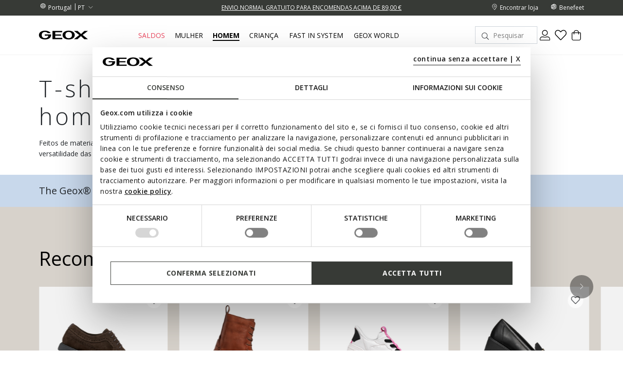

--- FILE ---
content_type: text/html;charset=UTF-8
request_url: https://www.geox.com/pt-PT/homem/roupas/t-shirts_e_polos/
body_size: 28231
content:
<!DOCTYPE html>
<html lang="pt">
<head>
<!--[if gt IE 9]><!-->
<script>//common/scripts.isml</script>
<script defer="defer" src="/on/demandware.static/Sites-xcom-latino-Site/-/pt_PT/v1769477990766/js/main.js"></script>

    
        <script defer="defer" src="/on/demandware.static/Sites-xcom-latino-Site/-/pt_PT/v1769477990766/js/search.js"
            
            >
        </script>
    

<link rel="stylesheet" href="/on/demandware.static/Sites-xcom-latino-Site/-/pt_PT/v1769477990766/css/common.css" />


<!--<![endif]-->
<meta charset=UTF-8>

<meta http-equiv="x-ua-compatible" content="ie=edge">

<meta name="viewport" content="width=device-width, initial-scale=1, maximum-scale=1">









    <title>Camisola, Polo e T-shirt em Algodão Orgânico Homem | Geox®</title>


<meta name="description" content="Frescura, respirabilidade e conforto unem-se e resultam numa cole&ccedil;&atilde;o exclusiva de t-shirts de homem. Compre-as agora no site oficial Geox.com."/>
<meta name="keywords" content="GEOX: Breathable Shoes and Clothing for Men, Women and Kids Geox"/>





<link rel="shortcut icon" type="image/x-icon" href="/on/demandware.static/Sites-xcom-latino-Site/-/default/dw8daaa0d5/images/favicon.ico"/>
<link rel="apple-touch-icon" sizes="57x57" href="/on/demandware.static/Sites-xcom-latino-Site/-/default/dwf634739f/images/favicons/apple-icon-57x57.png"/>
<link rel="apple-touch-icon" sizes="60x60" href="/on/demandware.static/Sites-xcom-latino-Site/-/default/dwc212887b/images/favicons/apple-icon-60x60.png"/>
<link rel="apple-touch-icon" sizes="72x72" href="/on/demandware.static/Sites-xcom-latino-Site/-/default/dw2cb190d3/images/favicons/apple-icon-72x72.png"/>
<link rel="apple-touch-icon" sizes="76x76" href="/on/demandware.static/Sites-xcom-latino-Site/-/default/dw33d7b225/images/favicons/apple-icon-76x76.png"/>
<link rel="apple-touch-icon" sizes="114x114" href="/on/demandware.static/Sites-xcom-latino-Site/-/default/dwbc6bc3a0/images/favicons/apple-icon-114x114.png"/>
<link rel="apple-touch-icon" sizes="120x120" href="/on/demandware.static/Sites-xcom-latino-Site/-/default/dwcd7b126e/images/favicons/apple-icon-120x120.png"/>
<link rel="apple-touch-icon" sizes="144x144" href="/on/demandware.static/Sites-xcom-latino-Site/-/default/dwea6693ce/images/favicons/apple-icon-144x144.png"/>
<link rel="apple-touch-icon" sizes="152x152" href="/on/demandware.static/Sites-xcom-latino-Site/-/default/dwc255a8e9/images/favicons/apple-icon-152x152.png"/>
<link rel="apple-touch-icon" sizes="180x180" href="/on/demandware.static/Sites-xcom-latino-Site/-/default/dw8cf50fe0/images/favicons/apple-icon-180x180.png"/>
<link rel="icon" type="image/png" sizes="192x192"  href="/on/demandware.static/Sites-xcom-latino-Site/-/default/dw7073149f/images/favicons/android-icon-192x192.png"/>
<link rel="icon" type="image/png" sizes="32x32" href="/on/demandware.static/Sites-xcom-latino-Site/-/default/dw71d0f745/images/favicons/favicon-32x32.png"/>
<link rel="icon" type="image/png" sizes="96x96" href="/on/demandware.static/Sites-xcom-latino-Site/-/default/dw74309773/images/favicons/favicon-96x96.png"/>
<link rel="icon" type="image/png" sizes="16x16" href="/on/demandware.static/Sites-xcom-latino-Site/-/default/dw36b70aa3/images/favicons/favicon-16x16.png"/>
<link rel="manifest" href="/on/demandware.static/Sites-xcom-latino-Site/-/default/dw0e68023a/images/favicons/manifest.json"/>

<meta name="msapplication-TileColor" content="#ffffff">
<meta name="msapplication-TileImage" content="/ms-icon-144x144.png">


<link rel="preconnect" href="https://fonts.googleapis.com">
<link rel="preconnect" href="https://fonts.gstatic.com" crossorigin>
<link href="https://fonts.googleapis.com/css2?family=Open+Sans:ital,wght@0,300;0,400;0,600;0,700;1,400&display=swap" rel="stylesheet">

<link rel="stylesheet" href="/on/demandware.static/Sites-xcom-latino-Site/-/pt_PT/v1769477990766/css/global.css" />

    <link rel="stylesheet" href="/on/demandware.static/Sites-xcom-latino-Site/-/pt_PT/v1769477990766/css/search.css"  />



    <meta name="google-site-verification" content="&lt;meta name=&quot;google-site-verification&quot; content=&quot;O-Z3h2Q0Ho3r4MOdlZscYAC0QTcYjHooD3aHihssm18&quot; /&gt;" />













    
        
            
            <meta name="robots" content="index, follow">
        
    










<script>
    window.dataLayer = window.dataLayer || [];
    var wSetupData = {"event":"wSetup","ss_event_id":"1769500300240.zxxdnyr7llp","country":"PT","language":"pt","LangCountry":"pt-pt","currency":"EUR","hashedCountry":"169b032adf2ab80f3bdffbdf14358d9d72565fad7708f65c65cb4d7918a4ffb2","environment":"production","pageType":"listing","pageClusterAdv":"landing_std","firstLevelCategory":"uomo","secondLevelCategory":"uomo-uomo_abbigliamento","thirdLevelCategory":"uomo-uomo_abbigliamento-uomo_abbigliamento_topwear","loginStatus":"not_logged","userGender":"not_logged","userYearBirth":"not_logged","userCountry":"not_logged","userID":"not_logged","registrationDate":"not_logged","salesforceContactID":"not_logged","salesforceAccountID":"not_logged","userTotalPurchases":"not_logged","userTotalRefunds":"not_logged","userValuePurchase":"not_logged","dateFirstPurchase":"not_logged","dateLastPurchase":"not_logged","wishListTotalItems":0,"wishListTotalValue":0,"transactionid-dl":"","benefeetSaldo":0,"stepBenefeet":"","gainedVouchers":0,"missions":"0","programRegistration":"","error":"no"};
    wSetupData.orientation = window.matchMedia("(orientation: portrait)").matches ? "portrait" : "landscape";
    dataLayer.push(wSetupData);
</script>


<script>
    window.pageAction = 'searchshow';
    window.gtmEnabled = true;

    function gtmHasLoaded(){
        window.dataLayer = window.dataLayer || [];

        var orderId = -1;
        var dataLayerEvent = false;
        var ga4DataLayerEvent = false;

        // In all cases except Order Confirmation, the data layer should be pushed, so default to that case
        var pushDataLayer = true;
        if (window.pageAction === 'orderconfirm') {
            // As of now, the correction is for order confirmation only
            if (dataLayerEvent) {
                orderId = getOrderId(dataLayerEvent);
            } else {
                orderId = getGA4OrderId(ga4DataLayerEvent);
            }

            var ordersPushedToGoogle = getOrdersPushedToGoogle();
            var orderIdHasBeenPushedToGoogle = ordersPushedToGoogle.length > 0 ? orderHasBeenPushedToGoogle(orderId, ordersPushedToGoogle) : false;
            if (orderIdHasBeenPushedToGoogle) {
                // If the data has already been sent, let's not push it again.
                pushDataLayer = false;
            }
        }

        if (pushDataLayer) {
            if (dataLayerEvent) {
                dataLayer.push(dataLayerEvent);
            }

            // If both events active, clear first ecommerce object to prevent events affecting one another
            if (dataLayerEvent && ga4DataLayerEvent) {
                dataLayer.push({ ecommerce: null });
            }

            if (ga4DataLayerEvent) {
                dataLayer.push(ga4DataLayerEvent);
            }

            if (window.pageAction === 'orderconfirm') {
                // Add the orderId to the array of orders that is being stored in localStorage
                ordersPushedToGoogle.push(orderId);
                // The localStorage is what is used to prevent the duplicate send from mobile platforms
                window.localStorage.setItem('ordersPushedToGoogle', JSON.stringify(ordersPushedToGoogle));
            }
        }
    }

    function getOrderId(dataLayer) {
        if ('ecommerce' in dataLayer) {
            if ('purchase' in dataLayer.ecommerce && 'actionField' in dataLayer.ecommerce.purchase &&
                'id' in dataLayer.ecommerce.purchase.actionField) {
                return dataLayer.ecommerce.purchase.actionField.id;
            }
        }

        return -1;
    }

    function getGA4OrderId(dataLayer) {
        if ('ecommerce' in dataLayer && 'transaction_id' in dataLayer.ecommerce) {
            return dataLayer.ecommerce.transaction_id;
        }

        return -1;
    }

    function getOrdersPushedToGoogle() {
        var ordersPushedToGoogleString = window.localStorage.getItem('ordersPushedToGoogle');
        if (ordersPushedToGoogleString && ordersPushedToGoogleString.length > 0) {
            return JSON.parse(ordersPushedToGoogleString);
        }

        return [];
    }

    function orderHasBeenPushedToGoogle(orderId, ordersPushedToGoogle) {
        if (orderId) {
            for (var index = 0; index < ordersPushedToGoogle.length; index++) {
                if (ordersPushedToGoogle[index] === orderId) {
                    return true;
                }
            }
        }

        return false;
    }

    if (!!window.google_tag_manager) {
        // Google Tag Manager has already been loaded
        gtmHasLoaded();
    } else {
        window.addEventListener('gtm_loaded', function () {
            // Google Tag Manager has been loaded
            gtmHasLoaded();
        });
    }
</script>

<!-- Google Tag Manager -->
<script>(function(w,d,s,l,i){w[l]=w[l]||[];w[l].push({'gtm.start':
new Date().getTime(),event:'gtm.js'});var f=d.getElementsByTagName(s)[0],
j=d.createElement(s),dl=l!='dataLayer'?'&l='+l:'';j.async=true;j.src=
'https://www.googletagmanager.com/gtm.js?id='+i+dl;

j.addEventListener('load', function() {
  var _ge = new CustomEvent('gtm_loaded', { bubbles: true });
  d.dispatchEvent(_ge);
});

f.parentNode.insertBefore(j,f);
})(window,document,'script','dataLayer','GTM-W6KWBB6');</script>
<!-- End Google Tag Manager -->


<script defer src="/on/demandware.static/Sites-xcom-latino-Site/-/pt_PT/v1769477990766/js/tagmanager.js"></script>



<link rel="alternate" hreflang="it-IT" href="https://www.geox.com/it-IT/uomo/abbigliamento/t-shirt_e_polo/" />

<link rel="alternate" hreflang="de-AT" href="https://www.geox.com/de-AT/herren/bekleidung/t-shirts_und_poloshirts/" />

<link rel="alternate" hreflang="fr-BE" href="https://www.geox.com/fr-BE/homme/vetements/t-shirts_et_polos/" />

<link rel="alternate" hreflang="en-BG" href="https://www.geox.com/en-BG/man/apparel/t-shirts_and_polo_shirts/" />

<link rel="alternate" hreflang="en-HR" href="https://www.geox.com/en-HR/man/apparel/t-shirts_and_polo_shirts/" />

<link rel="alternate" hreflang="en-EE" href="https://www.geox.com/en-EE/man/apparel/t-shirts_and_polo_shirts/" />

<link rel="alternate" hreflang="en-FI" href="https://www.geox.com/en-FI/man/apparel/t-shirts_and_polo_shirts/" />

<link rel="alternate" hreflang="fr-FR" href="https://www.geox.com/fr-FR/homme/vetements/t-shirts_et_polos/" />

<link rel="alternate" hreflang="en-GB" href="https://www.geox.com/en-GB/man/apparel/t-shirts_and_polo_shirts/" />

<link rel="alternate" hreflang="de-DE" href="https://www.geox.com/de-DE/herren/bekleidung/t-shirts_und_poloshirts/" />

<link rel="alternate" hreflang="en-DK" href="https://www.geox.com/en-DK/man/apparel/t-shirts_and_polo_shirts/" />

<link rel="alternate" hreflang="en-GR" href="https://www.geox.com/en-GR/man/apparel/t-shirts_and_polo_shirts/" />

<link rel="alternate" hreflang="en-IE" href="https://www.geox.com/en-IE/man/apparel/t-shirts_and_polo_shirts/" />

<link rel="alternate" hreflang="en-LV" href="https://www.geox.com/en-LV/man/apparel/t-shirts_and_polo_shirts/" />

<link rel="alternate" hreflang="en-LT" href="https://www.geox.com/en-LT/man/apparel/t-shirts_and_polo_shirts/" />

<link rel="alternate" hreflang="fr-LU" href="https://www.geox.com/fr-LU/homme/vetements/t-shirts_et_polos/" />

<link rel="alternate" hreflang="fr-MC" href="https://www.geox.com/fr-MC/homme/vetements/t-shirts_et_polos/" />

<link rel="alternate" hreflang="en-NL" href="https://www.geox.com/en-NL/man/apparel/t-shirts_and_polo_shirts/" />

<link rel="alternate" hreflang="pt-PT" href="https://www.geox.com/pt-PT/homem/roupas/t-shirts_e_polos/" />

<link rel="alternate" hreflang="en-SE" href="https://www.geox.com/en-SE/man/apparel/t-shirts_and_polo_shirts/" />

<link rel="alternate" hreflang="en-RO" href="https://www.geox.com/en-RO/man/apparel/t-shirts_and_polo_shirts/" />

<link rel="alternate" hreflang="en-SI" href="https://www.geox.com/en-SI/man/apparel/t-shirts_and_polo_shirts/" />

<link rel="alternate" hreflang="es-ES" href="https://www.geox.com/es-ES/hombre/ropa/camisetas_y_polos/" />

<link rel="alternate" hreflang="de-CH" href="https://www.geox.com/de-CH/herren/bekleidung/t-shirts_und_poloshirts/" />

<link rel="alternate" hreflang="en-HU" href="https://www.geox.com/en-HU/man/apparel/t-shirts_and_polo_shirts/" />

<link rel="alternate" hreflang="en-CN" href="https://www.geox.com/en-CN/man/apparel/t-shirts_and_polo_shirts/" />

<link rel="alternate" hreflang="en-CA" href="https://www.geox.com/en-CA/man/apparel/t-shirts_and_polo_shirts/" />

<link rel="alternate" hreflang="en-RU" href="https://www.geox.com/en-RU/man/apparel/t-shirts_and_polo_shirts/" />

<link rel="alternate" hreflang="en-US" href="https://www.geox.com/en-US/man/apparel/t-shirts_and_polo_shirts/" />

<link rel="alternate" hreflang="it" href="https://www.geox.com/it-IT/uomo/abbigliamento/t-shirt_e_polo/" />

<link rel="alternate" hreflang="fr" href="https://www.geox.com/fr-FR/homme/vetements/t-shirts_et_polos/" />

<link rel="alternate" hreflang="en" href="https://www.geox.com/en-GB/man/apparel/t-shirts_and_polo_shirts/" />

<link rel="alternate" hreflang="de" href="https://www.geox.com/de-DE/herren/bekleidung/t-shirts_und_poloshirts/" />

<link rel="alternate" hreflang="pt" href="https://www.geox.com/pt-PT/homem/roupas/t-shirts_e_polos/" />

<link rel="alternate" hreflang="es" href="https://www.geox.com/es-ES/hombre/ropa/camisetas_y_polos/" />

<link rel="alternate" hreflang="en-AD" href="https://www.geox.com/int/man/apparel/t-shirts_and_polo_shirts/" />

<link rel="alternate" hreflang="en-IN" href="https://www.geox.com/int/man/apparel/t-shirts_and_polo_shirts/" />

<link rel="alternate" hreflang="en-AE" href="https://www.geox.com/int/man/apparel/t-shirts_and_polo_shirts/" />

<link rel="alternate" hreflang="en-BJ" href="https://www.geox.com/int/man/apparel/t-shirts_and_polo_shirts/" />

<link rel="alternate" hreflang="en-IL" href="https://www.geox.com/int/man/apparel/t-shirts_and_polo_shirts/" />

<link rel="alternate" hreflang="en-AM" href="https://www.geox.com/int/man/apparel/t-shirts_and_polo_shirts/" />

<link rel="alternate" hreflang="en-PH" href="https://www.geox.com/int/man/apparel/t-shirts_and_polo_shirts/" />

<link rel="alternate" hreflang="en-AU" href="https://www.geox.com/int/man/apparel/t-shirts_and_polo_shirts/" />

<meta property="og:type" content="website" />

<meta property="og:title" content="Camisola, Polo e T-shirt em Algod&atilde;o Org&acirc;nico Homem | Geox&reg;" />

<meta property="og:locale" content="pt_PT" />

<meta property="twitter:card" content="summary_large_image" />

<meta property="og:description" content="Frescura, respirabilidade e conforto unem-se e resultam numa cole&ccedil;&atilde;o exclusiva de t-shirts de homem. Compre-as agora no site oficial Geox.com." />

<meta property="og:url" content="/pt-PT/homem/roupas/t-shirts_e_polos/" />





    
    
    

    <!-- Google Tag Manager - Rakuten-->
    <script>(function(w,d,s,l,i){w[l]=w[l]||[];w[l].push({'gtm.start':
    new Date().getTime(),event:'gtm.js'});var f=d.getElementsByTagName(s)[0],
    j=d.createElement(s);j.async=true;j.src='https://trckng.geox.com/5trowroxj.js?'+i;
    f.parentNode.insertBefore(j,f);
    })(window,document,'script','dataLayer','7=aWQ9R1RNLUtSMjI3TlE1&amp;sort=desc');</script>
    <!-- End Google Tag Manager - Rakuten -->






<meta name="theme-color" content="#F2F2F2">

<meta name="msapplication-navbutton-color" content="#F2F2F2">

<meta name="apple-mobile-web-app-capable" content="yes">
<meta name="apple-mobile-web-app-status-bar-style" content="#F2F2F2">

<link rel="canonical" href="/pt-PT/homem/roupas/t-shirts_e_polos/"/>

<script type="text/javascript">//<!--
/* <![CDATA[ (head-active_data.js) */
var dw = (window.dw || {});
dw.ac = {
    _analytics: null,
    _events: [],
    _category: "",
    _searchData: "",
    _anact: "",
    _anact_nohit_tag: "",
    _analytics_enabled: "true",
    _timeZone: "Europe/Rome",
    _capture: function(configs) {
        if (Object.prototype.toString.call(configs) === "[object Array]") {
            configs.forEach(captureObject);
            return;
        }
        dw.ac._events.push(configs);
    },
	capture: function() { 
		dw.ac._capture(arguments);
		// send to CQ as well:
		if (window.CQuotient) {
			window.CQuotient.trackEventsFromAC(arguments);
		}
	},
    EV_PRD_SEARCHHIT: "searchhit",
    EV_PRD_DETAIL: "detail",
    EV_PRD_RECOMMENDATION: "recommendation",
    EV_PRD_SETPRODUCT: "setproduct",
    applyContext: function(context) {
        if (typeof context === "object" && context.hasOwnProperty("category")) {
        	dw.ac._category = context.category;
        }
        if (typeof context === "object" && context.hasOwnProperty("searchData")) {
        	dw.ac._searchData = context.searchData;
        }
    },
    setDWAnalytics: function(analytics) {
        dw.ac._analytics = analytics;
    },
    eventsIsEmpty: function() {
        return 0 == dw.ac._events.length;
    }
};
/* ]]> */
// -->
</script>
<script type="text/javascript">//<!--
/* <![CDATA[ (head-cquotient.js) */
var CQuotient = window.CQuotient = {};
CQuotient.clientId = 'bccr-latino';
CQuotient.realm = 'BCCR';
CQuotient.siteId = 'xcom-latino';
CQuotient.instanceType = 'prd';
CQuotient.locale = 'pt_PT';
CQuotient.fbPixelId = '__UNKNOWN__';
CQuotient.activities = [];
CQuotient.cqcid='';
CQuotient.cquid='';
CQuotient.cqeid='';
CQuotient.cqlid='';
CQuotient.apiHost='api.cquotient.com';
/* Turn this on to test against Staging Einstein */
/* CQuotient.useTest= true; */
CQuotient.useTest = ('true' === 'false');
CQuotient.initFromCookies = function () {
	var ca = document.cookie.split(';');
	for(var i=0;i < ca.length;i++) {
	  var c = ca[i];
	  while (c.charAt(0)==' ') c = c.substring(1,c.length);
	  if (c.indexOf('cqcid=') == 0) {
		CQuotient.cqcid=c.substring('cqcid='.length,c.length);
	  } else if (c.indexOf('cquid=') == 0) {
		  var value = c.substring('cquid='.length,c.length);
		  if (value) {
		  	var split_value = value.split("|", 3);
		  	if (split_value.length > 0) {
			  CQuotient.cquid=split_value[0];
		  	}
		  	if (split_value.length > 1) {
			  CQuotient.cqeid=split_value[1];
		  	}
		  	if (split_value.length > 2) {
			  CQuotient.cqlid=split_value[2];
		  	}
		  }
	  }
	}
}
CQuotient.getCQCookieId = function () {
	if(window.CQuotient.cqcid == '')
		window.CQuotient.initFromCookies();
	return window.CQuotient.cqcid;
};
CQuotient.getCQUserId = function () {
	if(window.CQuotient.cquid == '')
		window.CQuotient.initFromCookies();
	return window.CQuotient.cquid;
};
CQuotient.getCQHashedEmail = function () {
	if(window.CQuotient.cqeid == '')
		window.CQuotient.initFromCookies();
	return window.CQuotient.cqeid;
};
CQuotient.getCQHashedLogin = function () {
	if(window.CQuotient.cqlid == '')
		window.CQuotient.initFromCookies();
	return window.CQuotient.cqlid;
};
CQuotient.trackEventsFromAC = function (/* Object or Array */ events) {
try {
	if (Object.prototype.toString.call(events) === "[object Array]") {
		events.forEach(_trackASingleCQEvent);
	} else {
		CQuotient._trackASingleCQEvent(events);
	}
} catch(err) {}
};
CQuotient._trackASingleCQEvent = function ( /* Object */ event) {
	if (event && event.id) {
		if (event.type === dw.ac.EV_PRD_DETAIL) {
			CQuotient.trackViewProduct( {id:'', alt_id: event.id, type: 'raw_sku'} );
		} // not handling the other dw.ac.* events currently
	}
};
CQuotient.trackViewProduct = function(/* Object */ cqParamData){
	var cq_params = {};
	cq_params.cookieId = CQuotient.getCQCookieId();
	cq_params.userId = CQuotient.getCQUserId();
	cq_params.emailId = CQuotient.getCQHashedEmail();
	cq_params.loginId = CQuotient.getCQHashedLogin();
	cq_params.product = cqParamData.product;
	cq_params.realm = cqParamData.realm;
	cq_params.siteId = cqParamData.siteId;
	cq_params.instanceType = cqParamData.instanceType;
	cq_params.locale = CQuotient.locale;
	
	if(CQuotient.sendActivity) {
		CQuotient.sendActivity(CQuotient.clientId, 'viewProduct', cq_params);
	} else {
		CQuotient.activities.push({activityType: 'viewProduct', parameters: cq_params});
	}
};
/* ]]> */
// -->
</script>




</head>
<body>
<!-- Google Tag Manager (noscript) -->
<noscript><iframe src="https://www.googletagmanager.com/ns.html?id=GTM-W6KWBB6"
height="0" width="0" style="display:none;visibility:hidden"></iframe></noscript>
<!-- End Google Tag Manager (noscript) -->

<div class="page" data-action="Search-Show" data-querystring="cgid=UOMO-UOMO_ABBIGLIAMENTO-UOMO_ABBIGLIAMENTO_TOPWEAR" data-firstlevelcategory="uomo">
<header>
    
    


<div class="headerPromo"></div>




    
    <div class="header-banner">
        <div class="container">
            <div class="header-banner-wrapper">
                
                <div class="countryselector-container">
                    




    
    <a class="link-icon-text label-font-s country" href="/change-country?uc=true">
        <i class="icon-Language"></i>
        <span class="country-name data-name">Portugal</span>
    </a>

    
    
        <select class="custom-select country-selector" data-display="Select" name="country-language">
            <option value="PT" selected>
                PT
            </option>

            
                
            
                
            
                
            
                
                    

                    <option class="label-font-m" value="https://www.geox.com/en-PT/search?cgid=UOMO-UOMO_ABBIGLIAMENTO-UOMO_ABBIGLIAMENTO_TOPWEAR" >
                        EN
                    </option>
                
            
                
            
                
            
                
            
                
            
        </select>
    







                </div>

                
                


<div class="headerStripe"><div class="headerStripeContainer"><div class="headerStripeSlider"><div class="headerStripeSlide">
    <div class="headerStripeItem" data-component="black_stripe" data-gtmlabel="" data-gtmcategory="">
        <div class="text label-font-s" >
            <u>EXCLUSIVO BENEFEET: COMPRE AGORA E RECEBA UM CUPÃO DE -10% NA SUA PRÓXIMA COMPRA DA NOVA COLEÇÃO</u>
        </div>

        <div class="layer-container d-none" data-nosnippet>
            <div class="layer-content page">
                Exclusivo Benefeet: compre agora e receba um cupão de -10% na sua próxima compra da Nova Coleção
            </div>
        </div>
    </div>
</div><div class="headerStripeSlide">
    <div class="headerStripeItem" data-component="black_stripe" data-gtmlabel="get_free_standard" data-gtmcategory="shipping">
        <div class="text label-font-s" >
            <u>ENVIO NORMAL GRATUITO PARA ENCOMENDAS ACIMA DE 89,00 €</u>
        </div>

        <div class="layer-container d-none" data-nosnippet>
            <div class="layer-content page">
                <p class="h5 h5-bold title">Portes e métodos de envio</p>
<p class="font-m small-margin">Os prazos de entrega e os portes de envio variam consoante o tipo de envio que escolher
    para a sua compra.</p>
<div class="main-container">
    <p class="h6 h6-bold text-uppercase subtitle">Normal - AO DOMICÍLIO</p>
    <p class="font-m small-margin"><b>Prazos de entrega: </b>3-4 dias úteis</p>
    <p class="font-m small-margin"><b>Porte: </b> gratuito para encomendas superiores a 89,00 €; para encomendas de
        valor inferior, o porte é 6,90 €</p>

<p class="h6 h6-bold text-uppercase subtitle">Expresso - AO DOMICÍLIO</p>
        <p class="font-m small-margin"><b>Prazos de entrega: </b>1-2 dias úteis</p>
        <p class="font-m small-margin"><b>Porte: </b>19,90 €</p>

    <p class="h6 h6-bold text-uppercase subtitle">Click & Collect - ENTREGA NA LOJA </p>
    <p class="font-m small-margin"><b>Prazos de entrega: </b>3-4 dias úteis</p>
    <p class="font-m small-margin"><b>Porte: </b>gratuito</p>

    <p class="h6 h6-bold text-uppercase subtitle">UPS Access Point </p>
    <p class="font-m small-margin"><b>Prazos de entrega: </b>3-4 dias úteis</p>
    <p class="font-m small-margin"><b>Porte: </b>gratuito para encomendas superiores a 89,00 €; para encomendas de valor inferior, o porte é 5,00 €</p>

    <p class="font-m order-info">Em caso de encomendas efetuadas de áreas remotas, é necessário prever mais um dia para
        a entrega.
    </p>

    <p class="font-m order-info">Os prazos de entrega são calculados a partir do momento em que a encomenda é entregue à
        transportadora.
    </p>
    <p class="font-m order-info">As entregas são efetuadas em horário de expediente, de segunda a sexta-feira, exceto
        feriados. Nalgumas ocasiões, como feriados, podem ocorrer ligeiros atrasos no tempo de processamento.
    </p>
</div>
            </div>
        </div>
    </div>
</div><div class="headerStripeSlide">
    <div class="headerStripeItem" data-component="black_stripe" data-gtmlabel="free_returns" data-gtmcategory="return">
        <div class="text label-font-s" >
            <u>DEVOLUÇÃO SEMPRE GRATUITA</u>
        </div>

        <div class="layer-container d-none" data-nosnippet>
            <div class="layer-content page">
                <p class="h5 h5-bold title">Devoluções</p>
<div class="main-container">
    <p class="font-m mb-3">Dispõe de um prazo máximo de 30 dias a contar da data de entrega da sua encomenda online para
        mudar de ideias e devolver gratuitamente os produtos que adquiriu, escolhendo um dos métodos seguintes:</p>
    <p class="font-m mb-3">- por transportadora UPS - gratuito</p>
    <p class="font-m mb-3">- num Ponto de Acesso da UPS - gratuito</p>
    <p class="font-m mb-3">- numa das <a class="text-decoration-underline" href="/pt-PT/stores"><b>lojas Geox</b></a>
        selecionadas - gratuito</p>
    <p class="font-m order-info">Pode ainda efetuar a devolução por sua conta, através de uma transportadora da sua
        confiança.
    </p>
</div>
            </div>
        </div>
    </div>
</div></div>
</div></div>




                <div class="utilitylink-container">
                    
                        <a href="https://www.geox.com/pt-PT/stores" class="link-icon-text label-font-s" data-gtmlabel="find_store">
                            <i class="icon-Location"></i>
                            <span class="data-name label-font-s">Encontrar loja</span>
                        </a>
                    

                    
                        <a href="https://www.geox.com/pt-PT/benefeet/loyalty.html" class="link-icon-text label-font-s" data-gtmlabel="benefeet">
                            <i class="icon-Benefeet"></i>
                            <span class="data-name label-font-s">Benefeet</span>
                        </a>
                    
                </div>
            </div>
        </div>
    </div>

    
    <nav role="navigation">
        <div class="header">
            <div class="container header-menu-container">
                <div class="header-menu-wrapper">
                    
                    <div class="navbar-header brand">
                        <button class="navbar-toggler d-lg-none" type="button" aria-controls="sg-navbar-collapse" aria-expanded="false" aria-label="Toggle navigation" data-gtmlabel='menu'>
                            <i class="icon-Burger-Default"></i>
                        </button>

                        <a class="logo-home" href="/pt-PT/" data-gtmlabel="logo">
                            <img class="img-fluid lazy" src="/on/demandware.static/Sites-xcom-latino-Site/-/default/dwdb26f804/images/Geox-Logo.svg" alt="Geox-logo" title="Geox-logo"/>
                        </a>
                    </div>

                    
                    <div class="navbar-header menu">
                        <div class="main-menu navbar-toggleable-md menu-toggleable-left multilevel-dropdown d-none d-lg-block" id="sg-navbar-collapse">
                            <nav class="navbar navbar-expand-md">

    <div class="menu-group" role="navigation">
        <ul class="nav navbar-nav first-level" role="menu">
            
            

<div class="nav-pagedesign-category"><div class="nav-pagedesign-category-container firstMenuCategory">

<li class="nav-item nav-item-firstlevel nav-item-firstlevel-pagedesign promotional dropdown d-none" role="presentation">
    <a href="/pt-PT/saldos/" id="SALE_PT" class="nav-link label-font-m promotional" role="button" data-toggle="dropdown" aria-haspopup="true" aria-expanded="false" tabindex="0" title="Saldos" data-gtmlabel="SALE_PT" data-gtmposition="main_menu">
        Saldos
    </a>

    
    
        
<div class="dropdown-menu dropdown-menu-secondlevel">
    <div class="container"> 
        <div class="row nav navbar-nav second-level"role="menu" aria-hidden="true" aria-label="SALE_PT">
            <div class="col-12 wall-column">

                <div class="button-shop-in hide-on-desktop">
                    <a href="/pt-PT/saldos/" class="btn btn-secondary btn-small" role="button" data-gtmlabel="shop_in" data-gtmposition="primary_menu" data-gtmparentcat="SALE_PT">
                        <span>Comprar Saldos</span>
                    </a>
                </div>

                <ul class="nav navbar-nav navbar-nav-secondlevel navbar-nav-walllevel" role="menu" aria-hidden="true" aria-label="SALE_PT">
                    
                        <li class="nav-item nav-item-secondlevel nav-item-wall" role="presentation">
                            <a href="/pt-PT/saldos/saldos_mulher/" id="SALE_WOMAN-PT" class="label-font-semibold-l" role="menuitem" tabindex="0" data-gtmlabel="SALE_WOMAN-PT" data-gtmposition="secondary_menu" data-gtmparentcat="SALE_PT">
                                
                                    <div class="nav-item-image bg-shadow">
                                        <img class="lazy" data-src="/on/demandware.static/-/Sites-site-catalog/default/dwe4c38d70/Menu/01-Saldi/Woman_Saldi.jpg" alt="SALDOS MULHER"/>
                                    </div>
                                

                                <div class="nav-item-text">
                                    <span>SALDOS MULHER</span>
                                </div>
                            </a>
                        </li>
                    
                        <li class="nav-item nav-item-secondlevel nav-item-wall" role="presentation">
                            <a href="/pt-PT/saldos/saldos_homem/" id="SALE_MAN-PT" class="label-font-semibold-l" role="menuitem" tabindex="0" data-gtmlabel="SALE_MAN-PT" data-gtmposition="secondary_menu" data-gtmparentcat="SALE_PT">
                                
                                    <div class="nav-item-image bg-shadow">
                                        <img class="lazy" data-src="/on/demandware.static/-/Sites-site-catalog/default/dw6ced4a46/Menu/01-Saldi/Man_Saldi.jpg" alt="SALDOS HOMEM"/>
                                    </div>
                                

                                <div class="nav-item-text">
                                    <span>SALDOS HOMEM</span>
                                </div>
                            </a>
                        </li>
                    
                        <li class="nav-item nav-item-secondlevel nav-item-wall" role="presentation">
                            <a href="/pt-PT/saldos/saldos_criancas/" id="SALE_KIDS-PT" class="label-font-semibold-l" role="menuitem" tabindex="0" data-gtmlabel="SALE_KIDS-PT" data-gtmposition="secondary_menu" data-gtmparentcat="SALE_PT">
                                
                                    <div class="nav-item-image bg-shadow">
                                        <img class="lazy" data-src="/on/demandware.static/-/Sites-site-catalog/default/dwd674fde4/Menu/01-Saldi/Kids_Saldi.jpg" alt="SALDOS CRIAN&Ccedil;A"/>
                                    </div>
                                

                                <div class="nav-item-text">
                                    <span>SALDOS CRIAN&Ccedil;A</span>
                                </div>
                            </a>
                        </li>
                    
                </ul>
            </div>

        </div>
    </div>

    
</div>
    
</li></div></div>


            
                
                    

                    
                        
                        
                            <li class="nav-item nav-item-firstlevel  dropdown" role="presentation">
                                <a href="/pt-PT/mulher/" id="DONNA" class="nav-link label-font-m " role="button" data-toggle="dropdown" aria-haspopup="true" aria-expanded="false" tabindex="0" title="Mulher" data-gtmlabel="DONNA" data-gtmposition="main_menu">
                                    Mulher
                                </a>

                                

                                
                                    
                                        <div class="dropdown-menu dropdown-menu-secondlevel">
    <div class="container">
        <div class="row nav navbar-nav second-level" role="menu" aria-hidden="true" aria-label="DONNA">

            
            <div class="col-lg-2 col-md-12 first-column">
                

                
                    <div class="shop-by-label hide-on-desktop">
                        <span class="label-font-xl">Escolher por</span>
                    </div>
                

                
                    <div class="buttons-sale-newin-wrapper">
                        <a href="https://www.geox.com/pt-PT/novidades/mulher/" class="button-link button-link-newin" data-gtmlabel="NEWIN_WOMAN" data-gtmposition="primary_menu" data-gtmparentcat="DONNA"> NOVIDADES </a><a href="https://www.geox.com/pt-PT/saldos/saldos_mulher/" class="button-link button-link-sale" data-gtmlabel="SALE_WOMAN" data-gtmposition="primary_menu" data-gtmparentcat="DONNA"> Saldos </a>
<!-- <a href="https://www.geox.com/pt-PT/promocao/mulher/" class="button-link button-link-sale" data-gtmlabel="PROMOCAO_WOMAN" data-gtmposition="primary_menu" data-gtmparentcat="DONNA"> PROMOÇÃO </a> -->
<!--<a href="https://www.geox.com/pt-PT/promocoes/mulher/" class="button-link button-link-sale" data-gtmlabel="MIDSEASON_WOMAN" data-gtmposition="primary_menu" data-gtmparentcat="DONNA"> PROMOÇÕES </a>-->
<!--<a href="https://www.geox.com/pt-PT/black_friday/mulher/" class="button-link button-link-sale" data-gtmlabel="BLACKFRIDAY_WOMAN" data-gtmposition="primary_menu" data-gtmparentcat="DONNA"> Black Friday </a>-->
                    </div>
                

                <div class="navbar-nav-secondlevel-container">
                    
                    
                        <ul class="nav navbar-nav navbar-nav-secondlevel" role="menu" aria-hidden="true" aria-label="DONNA">
                            
                                
                                    <li class="nav-item nav-item-secondlevel" role="presentation">
                                        <a href="javascript: void(0)" id="DONNA-DONNA_SHOPBYOCCASION" class="label-font-semibold-l nav-link-secondLevel" role="button" data-toggle="dropdown" aria-haspopup="true" aria-expanded="false" tabindex="0" data-gtmlabel="DONNA-DONNA_SHOPBYOCCASION" data-gtmposition="secondary_menu" data-gtmparentcat="DONNA">

                                            
                                                <div class="nav-item-mobile hide-on-desktop">
                                                    <div class="nav-item-image">
                                                        <img class="lazy" data-src="/on/demandware.static/-/Sites-site-catalog/default/dw6fe106e1/Menu/02-Donna/Shop-By-Occasion/SBO-Mobile/320x240_Woman.jpg" alt="Mulher | GEOX"/>
                                                    </div>
                                                    <div class="nav-item-text">
                                                        <span class="label-font-semibold-l">OCASI&Atilde;O</span>
                                                    </div>
                                                </div>
                                            

                                            <span class="hide-on-tablet hide-on-mobile">ESCOLHER POR OCASI&Atilde;O</span>
                                        </a>

                                        
                                        
<ul class="nav navbar-nav navbar-nav-thirdlevel" role="menu" aria-hidden="true" aria-label="DONNA">
    
    <li class="js-menu-back category-mob-header hide-on-desktop">
        <div class="mob-header-col">
            <span class="icon-Arrow-Left"></span>
        </div>
        <div class="mob-title label-font-bold-xl">
            <span>Escolher por ocasi&atilde;o</span>
        </div>
        <div class="mob-header-col"></div>
    </li>

    
    
    
    <li class="seeall-wrapper seeall-title label-font-semibold-l">
        <a href="/pt-PT/mulher/escolher_por_ocasiao/" data-gtmlabel="see_all" data-gtmposition="thirdly_menu" data-gtmparentcat="DONNA-DONNA_SHOPBYOCCASION">
            Ver tudo
        </a>
    </li>
    
        <li class="nav-item nav-item-thirdlevel" role="presentation">
            <a href="/pt-PT/mulher/escolher_por_ocasiao/looks_de_inverno/" id="DONNA-DONNA_SHOPBYOCCASION-INVERNO-DONNA" role="menuitem" class="dropdown-link label-font-m" tabindex="0" data-gtmlabel="DONNA-DONNA_SHOPBYOCCASION-INVERNO-DONNA" data-gtmposition="thirdly_menu" data-gtmparentcat="DONNA-DONNA_SHOPBYOCCASION">
                Looks de inverno
            </a>
        </li>
    
        <li class="nav-item nav-item-thirdlevel" role="presentation">
            <a href="/pt-PT/mulher/escolher_por_ocasiao/looks_para_escritorio/" id="DONNA-DONNA_SHOPBYOCCASION-LOOKUFFICIO" role="menuitem" class="dropdown-link label-font-m" tabindex="0" data-gtmlabel="DONNA-DONNA_SHOPBYOCCASION-LOOKUFFICIO" data-gtmposition="thirdly_menu" data-gtmparentcat="DONNA-DONNA_SHOPBYOCCASION">
                Looks para escrit&oacute;rio
            </a>
        </li>
    
        <li class="nav-item nav-item-thirdlevel" role="presentation">
            <a href="/pt-PT/mulher/escolher_por_ocasiao/conjuntos_de_cerimonia/" id="DONNA-DONNA_SHOPBYOCCASION-CERIMONIA" role="menuitem" class="dropdown-link label-font-m" tabindex="0" data-gtmlabel="DONNA-DONNA_SHOPBYOCCASION-CERIMONIA" data-gtmposition="thirdly_menu" data-gtmparentcat="DONNA-DONNA_SHOPBYOCCASION">
                Conjuntos de cerim&oacute;nia
            </a>
        </li>
    
        <li class="nav-item nav-item-thirdlevel" role="presentation">
            <a href="/pt-PT/mulher/escolher_por_ocasiao/passe-partout__tenis_brancos/" id="DONNA-DONNA_SHOPBYOCCASION-SNEAKERSBIANCHE" role="menuitem" class="dropdown-link label-font-m" tabindex="0" data-gtmlabel="DONNA-DONNA_SHOPBYOCCASION-SNEAKERSBIANCHE" data-gtmposition="thirdly_menu" data-gtmparentcat="DONNA-DONNA_SHOPBYOCCASION">
                Passe-partout: t&eacute;nis brancos
            </a>
        </li>
    
    


    
    
</ul>
                                    </li>
                                
                            

                            
                        </ul>
                    

                    
                    
                        <ul class="nav navbar-nav navbar-nav-secondlevel" role="menu" aria-hidden="true" aria-label="null">
                            
                                
                                    <li class="nav-item nav-item-secondlevel" role="presentation">
                                        <a href="javascript: void(0)" id="DONNA-DONNA_SHOPBYFEATURE" class="label-font-semibold-l nav-link-secondLevel" role="button" data-toggle="dropdown" aria-haspopup="true" aria-expanded="false" tabindex="0" data-gtmlabel="DONNA-DONNA_SHOPBYFEATURE" data-gtmposition="secondary_menu">
                                            <span class="hide-on-tablet hide-on-mobile">ESCOLHER CARACTER&Iacute;STICA</span>

                                            
                                                <div class="nav-item-mobile hide-on-desktop">
                                                    <div class="nav-item-image">
                                                        <img class="lazy" data-src="/on/demandware.static/-/Sites-site-catalog/default/dw2d08af33/Menu/02-Donna/Shop-By-Feature/SBF-Mobile/320x240_Woman2.jpg" alt="CARACTER&Iacute;STICA | GEOX"/>
                                                    </div>
                                                    <div class="nav-item-text">
                                                        <span class="label-font-semibold-l">CARACTER&Iacute;STICA</span>
                                                    </div>
                                                </div>
                                            
                                        </a>

                                        
                                        
<ul class="nav navbar-nav navbar-nav-thirdlevel" role="menu" aria-hidden="true" aria-label="null">
    
    <li class="js-menu-back category-mob-header hide-on-desktop">
        <div class="mob-header-col">
            <span class="icon-Arrow-Left"></span>
        </div>
        <div class="mob-title label-font-bold-xl">
            <span>Escolher caracter&iacute;stica</span>
        </div>
        <div class="mob-header-col"></div>
    </li>

    
    
    
    <li class="seeall-wrapper seeall-title label-font-semibold-l">
        <a href="/pt-PT/mulher/escolher_caracteristica/" data-gtmlabel="see_all" data-gtmposition="thirdly_menu" data-gtmparentcat="DONNA-DONNA_SHOPBYFEATURE">
            Ver tudo
        </a>
    </li>
    
        <li class="nav-item nav-item-thirdlevel" role="presentation">
            <a href="/pt-PT/mulher/escolher_caracteristica/amortecimento/" id="DONNA-DONNA_SHOPBYFEATURE-CUSHIONING" role="menuitem" class="dropdown-link label-font-m" tabindex="0" data-gtmlabel="DONNA-DONNA_SHOPBYFEATURE-CUSHIONING" data-gtmposition="thirdly_menu" data-gtmparentcat="DONNA-DONNA_SHOPBYFEATURE">
                Amortecimento
            </a>
        </li>
    
        <li class="nav-item nav-item-thirdlevel" role="presentation">
            <a href="/pt-PT/mulher/escolher_caracteristica/extra_respirabilidade/" id="DONNA-DONNA_SHOPBYFEATURE-EXTRATRASPIRABILITA" role="menuitem" class="dropdown-link label-font-m" tabindex="0" data-gtmlabel="DONNA-DONNA_SHOPBYFEATURE-EXTRATRASPIRABILITA" data-gtmposition="thirdly_menu" data-gtmparentcat="DONNA-DONNA_SHOPBYFEATURE">
                Extra respirabilidade
            </a>
        </li>
    
        <li class="nav-item nav-item-thirdlevel" role="presentation">
            <a href="/pt-PT/mulher/escolher_caracteristica/calcado_rapido/" id="DONNA-DONNA_SHOPBYFEATURE-FASTIN" role="menuitem" class="dropdown-link label-font-m" tabindex="0" data-gtmlabel="DONNA-DONNA_SHOPBYFEATURE-FASTIN" data-gtmposition="thirdly_menu" data-gtmparentcat="DONNA-DONNA_SHOPBYFEATURE">
                Calcado rapido
            </a>
        </li>
    
        <li class="nav-item nav-item-thirdlevel" role="presentation">
            <a href="/pt-PT/mulher/escolher_caracteristica/aderencia/" id="DONNA-DONNA_SHOPBYFEATURE-GRIP" role="menuitem" class="dropdown-link label-font-m" tabindex="0" data-gtmlabel="DONNA-DONNA_SHOPBYFEATURE-GRIP" data-gtmposition="thirdly_menu" data-gtmparentcat="DONNA-DONNA_SHOPBYFEATURE">
                Ader&ecirc;ncia
            </a>
        </li>
    
        <li class="nav-item nav-item-thirdlevel" role="presentation">
            <a href="/pt-PT/mulher/escolher_caracteristica/impermeabilidade/" id="DONNA-DONNA_SHOPBYFEATURE-IMPERMEABILITA" role="menuitem" class="dropdown-link label-font-m" tabindex="0" data-gtmlabel="DONNA-DONNA_SHOPBYFEATURE-IMPERMEABILITA" data-gtmposition="thirdly_menu" data-gtmparentcat="DONNA-DONNA_SHOPBYFEATURE">
                Impermeabilidade
            </a>
        </li>
    
    


    
    
</ul>
                                    </li>
                                
                            

                            
                        </ul>
                    
                </div>
            </div>

            
            <div class="col-lg-6 col-md-12 second-column">
                <div class="button-shop-in hide-on-desktop">
                    <a href="/pt-PT/mulher/" class="btn btn-secondary btn-small" role="button" data-gtmlabel="shop_in" data-gtmposition="primary_menu" data-gtmparentcat="DONNA">
                        <span>Comprar Mulher</span>
                    </a>
                </div>

                <ul class="nav navbar-nav navbar-nav-secondlevel" role="menu" aria-hidden="true" aria-label="null">
                    
                        
                            <li class="nav-item nav-item-secondlevel " role="presentation">
                                <a href="/pt-PT/mulher/sapatos/" id="DONNA-DONNA_SCARPE" class="label-font-semibold-l nav-link-secondLevel" role="button" data-toggle="dropdown" aria-haspopup="true" aria-expanded="false" tabindex="0" data-gtmlabel="DONNA-DONNA_SCARPE" data-gtmposition="secondary_menu" data-gtmparentcat="DONNA">Sapatos
                                    
                                        <span class="nav-item-image-mobile hide-on-desktop">
                                            <img class="lazy" data-src="/on/demandware.static/-/Sites-site-catalog/default/dw8c142274/Menu/02-Donna/Icone-Mobile/Donna-scarpe.jpg" alt="Sapatos | GEOX"/>
                                        </span>
                                    
                                </a>

                                
                                
<ul class="nav navbar-nav navbar-nav-thirdlevel" role="menu" aria-hidden="true" aria-label="DONNA-DONNA_SCARPE">
    
    <li class="js-menu-back category-mob-header hide-on-desktop">
        <div class="mob-header-col">
            <span class="icon-Arrow-Left"></span>
        </div>
        <div class="mob-title label-font-bold-xl">
            <span>Sapatos</span>
        </div>
        <div class="mob-header-col"></div>
    </li>

    
    
    
    <li class="seeall-wrapper seeall-title label-font-semibold-l">
        <a href="/pt-PT/mulher/sapatos/" data-gtmlabel="see_all" data-gtmposition="thirdly_menu" data-gtmparentcat="DONNA-DONNA_SCARPE">
            Ver tudo
        </a>
    </li>
    
        <li class="nav-item nav-item-thirdlevel" role="presentation">
            <a href="/pt-PT/mulher/sapatos/sneakers/" id="DONNA-DONNA_SCARPE-DONNA_SCARPE_SNEAKERS" role="menuitem" class="dropdown-link label-font-m" tabindex="0" data-gtmlabel="DONNA-DONNA_SCARPE-DONNA_SCARPE_SNEAKERS" data-gtmposition="thirdly_menu" data-gtmparentcat="DONNA-DONNA_SCARPE">
                Sneakers
            </a>
        </li>
    
        <li class="nav-item nav-item-thirdlevel" role="presentation">
            <a href="/pt-PT/mulher/sapatos/botins/" id="DONNA-DONNA_SCARPE-DONNA_SCARPE_STIVALETTIANDTRONCHETTI" role="menuitem" class="dropdown-link label-font-m" tabindex="0" data-gtmlabel="DONNA-DONNA_SCARPE-DONNA_SCARPE_STIVALETTIANDTRONCHETTI" data-gtmposition="thirdly_menu" data-gtmparentcat="DONNA-DONNA_SCARPE">
                Botins
            </a>
        </li>
    
        <li class="nav-item nav-item-thirdlevel" role="presentation">
            <a href="/pt-PT/mulher/sapatos/botas/" id="DONNA-DONNA_SCARPE-DONNA_SCARPE_STIVALI" role="menuitem" class="dropdown-link label-font-m" tabindex="0" data-gtmlabel="DONNA-DONNA_SCARPE-DONNA_SCARPE_STIVALI" data-gtmposition="thirdly_menu" data-gtmparentcat="DONNA-DONNA_SCARPE">
                Botas
            </a>
        </li>
    
        <li class="nav-item nav-item-thirdlevel" role="presentation">
            <a href="/pt-PT/mulher/sapatos/mocassins/" id="DONNA-DONNA_SCARPE-DONNA_SCARPE_MOCASSINI" role="menuitem" class="dropdown-link label-font-m" tabindex="0" data-gtmlabel="DONNA-DONNA_SCARPE-DONNA_SCARPE_MOCASSINI" data-gtmposition="thirdly_menu" data-gtmparentcat="DONNA-DONNA_SCARPE">
                Mocassins
            </a>
        </li>
    
        <li class="nav-item nav-item-thirdlevel" role="presentation">
            <a href="/pt-PT/mulher/sapatos/scarpins/" id="DONNA-DONNA_SCARPE-DONNA_SCARPE_DECOLLETE" role="menuitem" class="dropdown-link label-font-m" tabindex="0" data-gtmlabel="DONNA-DONNA_SCARPE-DONNA_SCARPE_DECOLLETE" data-gtmposition="thirdly_menu" data-gtmparentcat="DONNA-DONNA_SCARPE">
                Scarpins
            </a>
        </li>
    
        <li class="nav-item nav-item-thirdlevel" role="presentation">
            <a href="/pt-PT/mulher/sapatos/sapatos_com_salto/" id="DONNA-DONNA_SCARPE-DONNA_SCARPE_SCARPECONTACCO" role="menuitem" class="dropdown-link label-font-m" tabindex="0" data-gtmlabel="DONNA-DONNA_SCARPE-DONNA_SCARPE_SCARPECONTACCO" data-gtmposition="thirdly_menu" data-gtmparentcat="DONNA-DONNA_SCARPE">
                Sapatos com salto
            </a>
        </li>
    
        <li class="nav-item nav-item-thirdlevel" role="presentation">
            <a href="/pt-PT/mulher/sapatos/sapatos_de_cunha/" id="DONNA-DONNA_SCARPE-DONNA_SCARPE_SCARPECONZEPPA" role="menuitem" class="dropdown-link label-font-m" tabindex="0" data-gtmlabel="DONNA-DONNA_SCARPE-DONNA_SCARPE_SCARPECONZEPPA" data-gtmposition="thirdly_menu" data-gtmparentcat="DONNA-DONNA_SCARPE">
                Sapatos de cunha
            </a>
        </li>
    
        <li class="nav-item nav-item-thirdlevel" role="presentation">
            <a href="/pt-PT/mulher/sapatos/slip_on/" id="DONNA-DONNA_SCARPE-DONNA_SCARPE_SLIPON" role="menuitem" class="dropdown-link label-font-m" tabindex="0" data-gtmlabel="DONNA-DONNA_SCARPE-DONNA_SCARPE_SLIPON" data-gtmposition="thirdly_menu" data-gtmparentcat="DONNA-DONNA_SCARPE">
                Slip on
            </a>
        </li>
    
        <li class="nav-item nav-item-thirdlevel" role="presentation">
            <a href="/pt-PT/mulher/sapatos/sabrinas/" id="DONNA-DONNA_SCARPE-DONNA_SCARPE_BALLERINE" role="menuitem" class="dropdown-link label-font-m" tabindex="0" data-gtmlabel="DONNA-DONNA_SCARPE-DONNA_SCARPE_BALLERINE" data-gtmposition="thirdly_menu" data-gtmparentcat="DONNA-DONNA_SCARPE">
                Sabrinas
            </a>
        </li>
    
        <li class="nav-item nav-item-thirdlevel" role="presentation">
            <a href="/pt-PT/mulher/sapatos/oxford/" id="DONNA-DONNA_SCARPE-DONNA_SCARPE_STRINGATEANDFRANCESINE" role="menuitem" class="dropdown-link label-font-m" tabindex="0" data-gtmlabel="DONNA-DONNA_SCARPE-DONNA_SCARPE_STRINGATEANDFRANCESINE" data-gtmposition="thirdly_menu" data-gtmparentcat="DONNA-DONNA_SCARPE">
                Oxford
            </a>
        </li>
    
        <li class="nav-item nav-item-thirdlevel" role="presentation">
            <a href="/pt-PT/mulher/sapatos/sandalias/" id="DONNA-DONNA_SCARPE-DONNA_SCARPE_SANDALI" role="menuitem" class="dropdown-link label-font-m" tabindex="0" data-gtmlabel="DONNA-DONNA_SCARPE-DONNA_SCARPE_SANDALI" data-gtmposition="thirdly_menu" data-gtmparentcat="DONNA-DONNA_SCARPE">
                Sand&aacute;lias
            </a>
        </li>
    
        <li class="nav-item nav-item-thirdlevel" role="presentation">
            <a href="/pt-PT/mulher/sapatos/chinelos_e_pantufas/" id="DONNA-DONNA_SCARPE-DONNA_SCARPE_CIABATTE" role="menuitem" class="dropdown-link label-font-m" tabindex="0" data-gtmlabel="DONNA-DONNA_SCARPE-DONNA_SCARPE_CIABATTE" data-gtmposition="thirdly_menu" data-gtmparentcat="DONNA-DONNA_SCARPE">
                Chinelos e pantufas
            </a>
        </li>
    
    


    
    
</ul>
                            </li>
                        
                    
                        
                            <li class="nav-item nav-item-secondlevel " role="presentation">
                                <a href="/pt-PT/mulher/roupas/" id="DONNA-DONNA_ABBIGLIAMENTO" class="label-font-semibold-l nav-link-secondLevel" role="button" data-toggle="dropdown" aria-haspopup="true" aria-expanded="false" tabindex="0" data-gtmlabel="DONNA-DONNA_ABBIGLIAMENTO" data-gtmposition="secondary_menu" data-gtmparentcat="DONNA">Roupas
                                    
                                        <span class="nav-item-image-mobile hide-on-desktop">
                                            <img class="lazy" data-src="/on/demandware.static/-/Sites-site-catalog/default/dw942e6d93/Menu/02-Donna/Icone-Mobile/Donna-apparel.jpg" alt="Roupas | GEOX"/>
                                        </span>
                                    
                                </a>

                                
                                
<ul class="nav navbar-nav navbar-nav-thirdlevel" role="menu" aria-hidden="true" aria-label="DONNA-DONNA_ABBIGLIAMENTO">
    
    <li class="js-menu-back category-mob-header hide-on-desktop">
        <div class="mob-header-col">
            <span class="icon-Arrow-Left"></span>
        </div>
        <div class="mob-title label-font-bold-xl">
            <span>Roupas</span>
        </div>
        <div class="mob-header-col"></div>
    </li>

    
    
    
    <li class="seeall-wrapper seeall-title label-font-semibold-l">
        <a href="/pt-PT/mulher/roupas/" data-gtmlabel="see_all" data-gtmposition="thirdly_menu" data-gtmparentcat="DONNA-DONNA_ABBIGLIAMENTO">
            Ver tudo
        </a>
    </li>
    
        <li class="nav-item nav-item-thirdlevel" role="presentation">
            <a href="/pt-PT/mulher/roupas/casacos/" id="DONNA-DONNA_ABBIGLIAMENTO-DONNA_ABBIGLIAMENTO_GIACCHE" role="menuitem" class="dropdown-link label-font-m" tabindex="0" data-gtmlabel="DONNA-DONNA_ABBIGLIAMENTO-DONNA_ABBIGLIAMENTO_GIACCHE" data-gtmposition="thirdly_menu" data-gtmparentcat="DONNA-DONNA_ABBIGLIAMENTO">
                Casacos
            </a>
        </li>
    
        <li class="nav-item nav-item-thirdlevel" role="presentation">
            <a href="/pt-PT/mulher/roupas/blusoes_acolchoados/" id="DONNA-DONNA_ABBIGLIAMENTO-DONNA_ABBIGLIAMENTO_PIUMINI" role="menuitem" class="dropdown-link label-font-m" tabindex="0" data-gtmlabel="DONNA-DONNA_ABBIGLIAMENTO-DONNA_ABBIGLIAMENTO_PIUMINI" data-gtmposition="thirdly_menu" data-gtmparentcat="DONNA-DONNA_ABBIGLIAMENTO">
                Blus&otilde;es acolchoados
            </a>
        </li>
    
        <li class="nav-item nav-item-thirdlevel" role="presentation">
            <a href="/pt-PT/mulher/roupas/sobretudos/" id="DONNA-DONNA_ABBIGLIAMENTO-DONNA_ABBIGLIAMENTO_CAPPOTTI" role="menuitem" class="dropdown-link label-font-m" tabindex="0" data-gtmlabel="DONNA-DONNA_ABBIGLIAMENTO-DONNA_ABBIGLIAMENTO_CAPPOTTI" data-gtmposition="thirdly_menu" data-gtmparentcat="DONNA-DONNA_ABBIGLIAMENTO">
                Sobretudos
            </a>
        </li>
    
        <li class="nav-item nav-item-thirdlevel" role="presentation">
            <a href="/pt-PT/mulher/roupas/parkas/" id="DONNA-DONNA_ABBIGLIAMENTO-DONNA_ABBIGLIAMENTO_PARKA" role="menuitem" class="dropdown-link label-font-m" tabindex="0" data-gtmlabel="DONNA-DONNA_ABBIGLIAMENTO-DONNA_ABBIGLIAMENTO_PARKA" data-gtmposition="thirdly_menu" data-gtmparentcat="DONNA-DONNA_ABBIGLIAMENTO">
                Parkas
            </a>
        </li>
    
        <li class="nav-item nav-item-thirdlevel" role="presentation">
            <a href="/pt-PT/mulher/roupas/sweatshirts/" id="DONNA-DONNA_ABBIGLIAMENTO-DONNA_ABBIGLIAMENTO_FELPE" role="menuitem" class="dropdown-link label-font-m" tabindex="0" data-gtmlabel="DONNA-DONNA_ABBIGLIAMENTO-DONNA_ABBIGLIAMENTO_FELPE" data-gtmposition="thirdly_menu" data-gtmparentcat="DONNA-DONNA_ABBIGLIAMENTO">
                Sweatshirts
            </a>
        </li>
    
    


    
    
</ul>
                            </li>
                        
                    
                        
                            <li class="nav-item nav-item-secondlevel " role="presentation">
                                <a href="/pt-PT/mulher/acessorios/" id="DONNA-DONNA_ACCESSORI" class="label-font-semibold-l nav-link-secondLevel" role="button" data-toggle="dropdown" aria-haspopup="true" aria-expanded="false" tabindex="0" data-gtmlabel="DONNA-DONNA_ACCESSORI" data-gtmposition="secondary_menu" data-gtmparentcat="DONNA">Acess&oacute;rios
                                    
                                        <span class="nav-item-image-mobile hide-on-desktop">
                                            <img class="lazy" data-src="/on/demandware.static/-/Sites-site-catalog/default/dwfac0eb8f/Menu/02-Donna/Icone-Mobile/Donna-Accessori.jpg" alt="Acess&oacute;rios | GEOX"/>
                                        </span>
                                    
                                </a>

                                
                                
<ul class="nav navbar-nav navbar-nav-thirdlevel" role="menu" aria-hidden="true" aria-label="DONNA-DONNA_ACCESSORI">
    
    <li class="js-menu-back category-mob-header hide-on-desktop">
        <div class="mob-header-col">
            <span class="icon-Arrow-Left"></span>
        </div>
        <div class="mob-title label-font-bold-xl">
            <span>Acess&oacute;rios</span>
        </div>
        <div class="mob-header-col"></div>
    </li>

    
    
    
    <li class="seeall-wrapper seeall-title label-font-semibold-l">
        <a href="/pt-PT/mulher/acessorios/" data-gtmlabel="see_all" data-gtmposition="thirdly_menu" data-gtmparentcat="DONNA-DONNA_ACCESSORI">
            Ver tudo
        </a>
    </li>
    
        <li class="nav-item nav-item-thirdlevel" role="presentation">
            <a href="/pt-PT/mulher/acessorios/malas/" id="DONNA-DONNA_ACCESSORI-DONNA_ACCESSORI_BORSE" role="menuitem" class="dropdown-link label-font-m" tabindex="0" data-gtmlabel="DONNA-DONNA_ACCESSORI-DONNA_ACCESSORI_BORSE" data-gtmposition="thirdly_menu" data-gtmparentcat="DONNA-DONNA_ACCESSORI">
                Malas
            </a>
        </li>
    
        <li class="nav-item nav-item-thirdlevel" role="presentation">
            <a href="/pt-PT/mulher/acessorios/meias/" id="DONNA-DONNA_ACCESSORI-DONNA_ACCESSORI_CALZINI" role="menuitem" class="dropdown-link label-font-m" tabindex="0" data-gtmlabel="DONNA-DONNA_ACCESSORI-DONNA_ACCESSORI_CALZINI" data-gtmposition="thirdly_menu" data-gtmparentcat="DONNA-DONNA_ACCESSORI">
                Meias
            </a>
        </li>
    
        <li class="nav-item nav-item-thirdlevel" role="presentation">
            <a href="/pt-PT/mulher/acessorios/cintos/" id="DONNA-DONNA_ACCESSORI-DONNA_ACCESSORI_CINTURE" role="menuitem" class="dropdown-link label-font-m" tabindex="0" data-gtmlabel="DONNA-DONNA_ACCESSORI-DONNA_ACCESSORI_CINTURE" data-gtmposition="thirdly_menu" data-gtmparentcat="DONNA-DONNA_ACCESSORI">
                Cintos
            </a>
        </li>
    
        <li class="nav-item nav-item-thirdlevel" role="presentation">
            <a href="/pt-PT/mulher/acessorios/carteiras/" id="DONNA-DONNA_ACCESSORI-DONNA_ACCESSORI_PORTAFOGLI" role="menuitem" class="dropdown-link label-font-m" tabindex="0" data-gtmlabel="DONNA-DONNA_ACCESSORI-DONNA_ACCESSORI_PORTAFOGLI" data-gtmposition="thirdly_menu" data-gtmparentcat="DONNA-DONNA_ACCESSORI">
                Carteiras
            </a>
        </li>
    
        <li class="nav-item nav-item-thirdlevel" role="presentation">
            <a href="/pt-PT/mulher/acessorios/chapeus/" id="DONNA-DONNA_ACCESSORI-DONNA_ACCESSORI_CAPPELLI" role="menuitem" class="dropdown-link label-font-m" tabindex="0" data-gtmlabel="DONNA-DONNA_ACCESSORI-DONNA_ACCESSORI_CAPPELLI" data-gtmposition="thirdly_menu" data-gtmparentcat="DONNA-DONNA_ACCESSORI">
                Chap&eacute;us
            </a>
        </li>
    
        <li class="nav-item nav-item-thirdlevel" role="presentation">
            <a href="/pt-PT/mulher/acessorios/cuidados_com_os_sapatos/" id="DONNA-DONNA_ACCESSORI-DONNA_ACCESSORI_CURASCARPA" role="menuitem" class="dropdown-link label-font-m" tabindex="0" data-gtmlabel="DONNA-DONNA_ACCESSORI-DONNA_ACCESSORI_CURASCARPA" data-gtmposition="thirdly_menu" data-gtmparentcat="DONNA-DONNA_ACCESSORI">
                Cuidados com os sapatos
            </a>
        </li>
    
    


    
    
</ul>
                            </li>
                        
                    
                        
                            <li class="nav-item nav-item-secondlevel tech" role="presentation">
                                <div class="nav-item-border">
                                    <a href="/pt-PT/mulher/as_nossas_linhas/" id="DONNA-DONNA_TECHNOLOGIES" class="label-font-semibold-l nav-link-secondLevel" role="menuitem" tabindex="0" data-gtmlabel="DONNA-DONNA_TECHNOLOGIES" data-gtmposition="secondary_menu" data-gtmparentcat="DONNA">As nossas linhas
                                        
                                    </a>
                                </div>
                            </li>
                        
                    

                    
                </ul>
            </div>

            
            
                <div class="col-lg-4 col-md-12 third-column">
                    <div class="highlight-label hide-on-desktop">
                        <span class="label-font-xl">Em destaque</span>
                    </div>

                    <ul class="nav navbar-nav navbar-nav-secondlevel navbar-nav-highlight" role="menu" aria-hidden="true" aria-label="null">
                        
                            
                                <li class="nav-item nav-item-secondlevel" role="presentation">

                                    
                                    
<ul class="nav navbar-nav navbar-nav-thirdlevel navbar-nav-highlight no-grid" role="menu" aria-hidden="true" aria-label="null">
    
        
            <li class="nav-item nav-item-thirdlevel nav-item-thirdlevel-highlight" role="presentation">
                <a href="https://www.geox.com/pt-PT/mulher/escolher_caracteristica/calcado_rapido/" id="DONNA-DONNA_SPECIALHIGHLIGHTS-SPHERICA" role="menuitem" class="dropdown-link label-font-m" tabindex="0" data-gtmlabel="DONNA-DONNA_SPECIALHIGHLIGHTS-SPHERICA" data-gtmposition="secondary_menu" data-gtmparentcat="DONNA-DONNA_SPECIALHIGHLIGHTS-SPHERICA">
                    <div class="nav-item-image bg-shadow">
                        <img class="lazy" data-src="/on/demandware.static/-/Sites-site-catalog/default/dw7cb2fa11/Menu/02-Donna/Highlights/Hilights_men&ugrave;_Woman_25S0095_Desktop.jpg" alt="R&Aacute;PIDO DE CAL&Ccedil;AR | GEOX"/>
                    </div>

                    <div class="nav-item-text">
                        
                            <span>R&Aacute;PIDO DE CAL&Ccedil;AR</span>
                        
                    </div>
                </a>
            </li>
        
    
</ul>
                                </li>
                            
                        

                        
                    </ul>
                </div>
            
        </div>
    </div>

    
         


<div class="bottomMenuMobile">
    <div class="bottom-menu">
        <div class="bottom-menu-container">
            <ul class="menu-category menu-only-mobile pdn-top">
                
	 


	<div class="html-slot-container" data-gtmtype="no_setting_value">
    
        
            <li>
    <a href="https://www.geox.com/pt-PT/benefeet/loyalty.html"  title="Benefeet">
        <span>Benefeet</span>
    </a>
</li>
<li>
    <a href="https://www.geox.com/pt-PT/faq/help/center.html"  title="Ajuda e assistência">
    <span>Ajuda e assistência</span>
    </a>
</li>
<li>
    <a href="https://www.geox.com/pt-PT/stores"  title="Encontrar loja">
        <span>Encontrar loja</span>
    </a>
</li>
        
    
</div>
 
	
            </ul>
            <hr>

            <div class="country-language-container">
                <p class="label-font-semibold-xl title">Idioma e pa&iacute;s</p>
                <div class="country-language-content">
                    <div class="language">
                        <div class="first-part">
                            <i class="icon-Group"></i>
                            <div class="text">
                                <p class="label-font-l">portugu&ecirc;s</p>
                                <p class="label-font-s">Idioma</p>
                            </div>
                        </div>
                        <div class="second-part">
                            <span class="icon-Arrow-Right"></span>
                        </div>
                    </div>
                    <a class="country" href="/change-country?uc=true">
                        <div class="first-part">
                            <span class="flag-icon flag-icon-pt"></span>
                            <div class="text">
                                <p class="label-font-l">Portugal <span>EUR</span></p>
                                <p class="label-font-s">Pa&iacute;s</p>
                        </div>
                        </div>
                        <div class="second-part">
                            <span class="icon-Arrow-Right"></span>
                        </div>
                    </a>
                </div>
            </div>
        </div>
    </div>
    <div class="countryLanguage">
        <div class="js-menu-back">
            <div class="arrow-container">
                <i class="icon-Arrow-Left"></i>
            </div>
            <div>
                <span class="label-font-bold-xl title">Idioma</span>
            </div>
            <div class="not-visible">
                <i class="icon-Arrow-Left"></i>
            </div>
        </div>
        <div class="currentcountry-container mt-4">
            <p class="h4 h4-bold mb-3">Selecione o seu pa&iacute;s de envio</p>
            <p class="mb-4 label-font-m">Atualmente est&aacute; a comprar em Portugal e a sua encomenda ser&aacute; faturada em EUR &euro;.</p>

            <div class="current-country pb-3">
                <div class="country-selected">
                    <a href="https://www.geox.com/pt-PT/" class="country-link">
                        <span class="flag-icon flag-icon-pt"></span>
                        <span class="country-name label-font-m">Portugal (selecionado)</span>
                    </a>
                    <span class="currency-code text-uppercase label-font-m">EUR &euro;</span>
                </div>
            </div>
        </div>

        <form>
            <div class="checkbox-wrapper radio">
                
                    <div class="radio-container">
                        <label>
                            <input type="radio" name="language-radio" value="https://www.geox.com/pt-PT/search?cgid=UOMO-UOMO_ABBIGLIAMENTO-UOMO_ABBIGLIAMENTO_TOPWEAR" checked/>
                                portugu&ecirc;s
                        </label>
                        <p>Portugal</p>
                    </div>
                
                    <div class="radio-container">
                        <label>
                            <input type="radio" name="language-radio" value="https://www.geox.com/en-PT/search?cgid=UOMO-UOMO_ABBIGLIAMENTO-UOMO_ABBIGLIAMENTO_TOPWEAR" />
                                English
                        </label>
                        <p>Portugal</p>
                    </div>
                
            </div>
        </form>

    </div>
</div>

    

</div>

                                    
                                

                            </li>
                        
                    
                
                    

                    
                        
                        
                            <li class="nav-item nav-item-firstlevel  dropdown" role="presentation">
                                <a href="/pt-PT/homem/" id="UOMO" class="nav-link label-font-m " role="button" data-toggle="dropdown" aria-haspopup="true" aria-expanded="false" tabindex="0" title="Homem" data-gtmlabel="UOMO" data-gtmposition="main_menu">
                                    Homem
                                </a>

                                

                                
                                    
                                        <div class="dropdown-menu dropdown-menu-secondlevel">
    <div class="container">
        <div class="row nav navbar-nav second-level" role="menu" aria-hidden="true" aria-label="UOMO">

            
            <div class="col-lg-2 col-md-12 first-column">
                

                
                    <div class="shop-by-label hide-on-desktop">
                        <span class="label-font-xl">Escolher por</span>
                    </div>
                

                
                    <div class="buttons-sale-newin-wrapper">
                        <a href="https://www.geox.com/pt-PT/novidades/homem/" class="button-link button-link-newin" data-gtmlabel="NEWIN_MAN" data-gtmposition="primary_menu" data-gtmparentcat="UOMO"> NOVIDADES </a><a href="https://www.geox.com/pt-PT/saldos/saldos_homem/" class="button-link button-link-sale" data-gtmlabel="SALE_MAN" data-gtmposition="primary_menu" data-gtmparentcat="UOMO"> Saldos </a>
<!-- <a href="https://www.geox.com/pt-PT/promocao/homem/" class="button-link button-link-sale" data-gtmlabel="PROMOCAO_MAN" data-gtmposition="primary_menu" data-gtmparentcat="UOMO"> PROMOÇÃO </a> -->
<!--<a href="https://www.geox.com/pt-PT/promocoes/homem/" class="button-link button-link-sale" data-gtmlabel="MIDSEASON_MAN" data-gtmposition="primary_menu" data-gtmparentcat="UOMO"> PROMOÇÕES </a>-->
<!--<a href="https://www.geox.com/pt-PT/black_friday/homem/" class="button-link button-link-sale" data-gtmlabel="BLACKFRIDAY_MAN" data-gtmposition="primary_menu" data-gtmparentcat="UOMO"> Black Friday </a>-->
                    </div>
                

                <div class="navbar-nav-secondlevel-container">
                    
                    
                        <ul class="nav navbar-nav navbar-nav-secondlevel" role="menu" aria-hidden="true" aria-label="UOMO">
                            
                                
                                    <li class="nav-item nav-item-secondlevel" role="presentation">
                                        <a href="javascript: void(0)" id="UOMO-UOMO_SHOPBYOCCASION" class="label-font-semibold-l nav-link-secondLevel" role="button" data-toggle="dropdown" aria-haspopup="true" aria-expanded="false" tabindex="0" data-gtmlabel="UOMO-UOMO_SHOPBYOCCASION" data-gtmposition="secondary_menu" data-gtmparentcat="UOMO">

                                            
                                                <div class="nav-item-mobile hide-on-desktop">
                                                    <div class="nav-item-image">
                                                        <img class="lazy" data-src="/on/demandware.static/-/Sites-site-catalog/default/dw72ccc4c5/Menu/03-Uomo/Shop-By-Occasion/SBO-Mobile/320x240_Man2.jpg" alt="Homem | GEOX"/>
                                                    </div>
                                                    <div class="nav-item-text">
                                                        <span class="label-font-semibold-l">OCASI&Atilde;O</span>
                                                    </div>
                                                </div>
                                            

                                            <span class="hide-on-tablet hide-on-mobile">ESCOLHER POR OCASI&Atilde;O</span>
                                        </a>

                                        
                                        
<ul class="nav navbar-nav navbar-nav-thirdlevel" role="menu" aria-hidden="true" aria-label="UOMO">
    
    <li class="js-menu-back category-mob-header hide-on-desktop">
        <div class="mob-header-col">
            <span class="icon-Arrow-Left"></span>
        </div>
        <div class="mob-title label-font-bold-xl">
            <span>Escolher por ocasi&atilde;o</span>
        </div>
        <div class="mob-header-col"></div>
    </li>

    
    
    
    <li class="seeall-wrapper seeall-title label-font-semibold-l">
        <a href="/pt-PT/homem/escolher_por_ocasiao/" data-gtmlabel="see_all" data-gtmposition="thirdly_menu" data-gtmparentcat="UOMO-UOMO_SHOPBYOCCASION">
            Ver tudo
        </a>
    </li>
    
        <li class="nav-item nav-item-thirdlevel" role="presentation">
            <a href="/pt-PT/homem/escolher_por_ocasiao/looks_de_inverno/" id="UOMO-UOMO_SHOPBYOCCASION-INVERNO-UOMO" role="menuitem" class="dropdown-link label-font-m" tabindex="0" data-gtmlabel="UOMO-UOMO_SHOPBYOCCASION-INVERNO-UOMO" data-gtmposition="thirdly_menu" data-gtmparentcat="UOMO-UOMO_SHOPBYOCCASION">
                Looks de inverno
            </a>
        </li>
    
        <li class="nav-item nav-item-thirdlevel" role="presentation">
            <a href="/pt-PT/homem/escolher_por_ocasiao/looks_para_escritorio/" id="UOMO-UOMO_SHOPBYOCCASION-LOOKUFFICIO" role="menuitem" class="dropdown-link label-font-m" tabindex="0" data-gtmlabel="UOMO-UOMO_SHOPBYOCCASION-LOOKUFFICIO" data-gtmposition="thirdly_menu" data-gtmparentcat="UOMO-UOMO_SHOPBYOCCASION">
                Looks para escrit&oacute;rio
            </a>
        </li>
    
        <li class="nav-item nav-item-thirdlevel" role="presentation">
            <a href="/pt-PT/homem/escolher_por_ocasiao/passe-partout__tenis_brancos/" id="UOMO-UOMO_SHOPBYOCCASION-SNEAKERBIANCHE" role="menuitem" class="dropdown-link label-font-m" tabindex="0" data-gtmlabel="UOMO-UOMO_SHOPBYOCCASION-SNEAKERBIANCHE" data-gtmposition="thirdly_menu" data-gtmparentcat="UOMO-UOMO_SHOPBYOCCASION">
                Passe-partout: t&eacute;nis brancos
            </a>
        </li>
    
    


    
    
</ul>
                                    </li>
                                
                            

                            
                        </ul>
                    

                    
                    
                        <ul class="nav navbar-nav navbar-nav-secondlevel" role="menu" aria-hidden="true" aria-label="null">
                            
                                
                                    <li class="nav-item nav-item-secondlevel" role="presentation">
                                        <a href="javascript: void(0)" id="UOMO-UOMO_SHOPBYFEATURE" class="label-font-semibold-l nav-link-secondLevel" role="button" data-toggle="dropdown" aria-haspopup="true" aria-expanded="false" tabindex="0" data-gtmlabel="UOMO-UOMO_SHOPBYFEATURE" data-gtmposition="secondary_menu">
                                            <span class="hide-on-tablet hide-on-mobile">ESCOLHER CARACTER&Iacute;STICA</span>

                                            
                                                <div class="nav-item-mobile hide-on-desktop">
                                                    <div class="nav-item-image">
                                                        <img class="lazy" data-src="/on/demandware.static/-/Sites-site-catalog/default/dw04b2c30a/Menu/03-Uomo/Shop-By-Feature/SBF-Mobile/320x240_Man.jpg" alt="CARACTER&Iacute;STICA | GEOX"/>
                                                    </div>
                                                    <div class="nav-item-text">
                                                        <span class="label-font-semibold-l">CARACTER&Iacute;STICA</span>
                                                    </div>
                                                </div>
                                            
                                        </a>

                                        
                                        
<ul class="nav navbar-nav navbar-nav-thirdlevel" role="menu" aria-hidden="true" aria-label="null">
    
    <li class="js-menu-back category-mob-header hide-on-desktop">
        <div class="mob-header-col">
            <span class="icon-Arrow-Left"></span>
        </div>
        <div class="mob-title label-font-bold-xl">
            <span>Escolher caracter&iacute;stica</span>
        </div>
        <div class="mob-header-col"></div>
    </li>

    
    
    
    <li class="seeall-wrapper seeall-title label-font-semibold-l">
        <a href="/pt-PT/homem/escolher_caracteristica/" data-gtmlabel="see_all" data-gtmposition="thirdly_menu" data-gtmparentcat="UOMO-UOMO_SHOPBYFEATURE">
            Ver tudo
        </a>
    </li>
    
        <li class="nav-item nav-item-thirdlevel" role="presentation">
            <a href="/pt-PT/homem/escolher_caracteristica/amortecimento/" id="UOMO-UOMO_SHOPBYFEATURE-CUSHIONING" role="menuitem" class="dropdown-link label-font-m" tabindex="0" data-gtmlabel="UOMO-UOMO_SHOPBYFEATURE-CUSHIONING" data-gtmposition="thirdly_menu" data-gtmparentcat="UOMO-UOMO_SHOPBYFEATURE">
                Amortecimento
            </a>
        </li>
    
        <li class="nav-item nav-item-thirdlevel" role="presentation">
            <a href="/pt-PT/homem/escolher_caracteristica/extra_respirabilidade/" id="UOMO-UOMO_SHOPBYFEATURE-EXTRATRASPIRABILITA" role="menuitem" class="dropdown-link label-font-m" tabindex="0" data-gtmlabel="UOMO-UOMO_SHOPBYFEATURE-EXTRATRASPIRABILITA" data-gtmposition="thirdly_menu" data-gtmparentcat="UOMO-UOMO_SHOPBYFEATURE">
                Extra respirabilidade
            </a>
        </li>
    
        <li class="nav-item nav-item-thirdlevel" role="presentation">
            <a href="/pt-PT/homem/escolher_caracteristica/calcado_rapido/" id="UOMO-UOMO_SHOPBYFEATURE-FASTIN" role="menuitem" class="dropdown-link label-font-m" tabindex="0" data-gtmlabel="UOMO-UOMO_SHOPBYFEATURE-FASTIN" data-gtmposition="thirdly_menu" data-gtmparentcat="UOMO-UOMO_SHOPBYFEATURE">
                Calcado rapido
            </a>
        </li>
    
        <li class="nav-item nav-item-thirdlevel" role="presentation">
            <a href="/pt-PT/homem/escolher_caracteristica/aderencia/" id="UOMO-UOMO_SHOPBYFEATURE-GRIP" role="menuitem" class="dropdown-link label-font-m" tabindex="0" data-gtmlabel="UOMO-UOMO_SHOPBYFEATURE-GRIP" data-gtmposition="thirdly_menu" data-gtmparentcat="UOMO-UOMO_SHOPBYFEATURE">
                Ader&ecirc;ncia
            </a>
        </li>
    
        <li class="nav-item nav-item-thirdlevel" role="presentation">
            <a href="/pt-PT/homem/escolher_caracteristica/impermeabilidade/" id="UOMO-UOMO_SHOPBYFEATURE-IMPERMEABILITA" role="menuitem" class="dropdown-link label-font-m" tabindex="0" data-gtmlabel="UOMO-UOMO_SHOPBYFEATURE-IMPERMEABILITA" data-gtmposition="thirdly_menu" data-gtmparentcat="UOMO-UOMO_SHOPBYFEATURE">
                Impermeabilidade
            </a>
        </li>
    
    


    
    
</ul>
                                    </li>
                                
                            

                            
                        </ul>
                    
                </div>
            </div>

            
            <div class="col-lg-6 col-md-12 second-column">
                <div class="button-shop-in hide-on-desktop">
                    <a href="/pt-PT/homem/" class="btn btn-secondary btn-small" role="button" data-gtmlabel="shop_in" data-gtmposition="primary_menu" data-gtmparentcat="UOMO">
                        <span>Comprar Homem</span>
                    </a>
                </div>

                <ul class="nav navbar-nav navbar-nav-secondlevel" role="menu" aria-hidden="true" aria-label="null">
                    
                        
                            <li class="nav-item nav-item-secondlevel " role="presentation">
                                <a href="/pt-PT/homem/sapatos/" id="UOMO-UOMO_SCARPE" class="label-font-semibold-l nav-link-secondLevel" role="button" data-toggle="dropdown" aria-haspopup="true" aria-expanded="false" tabindex="0" data-gtmlabel="UOMO-UOMO_SCARPE" data-gtmposition="secondary_menu" data-gtmparentcat="UOMO">Sapatos
                                    
                                        <span class="nav-item-image-mobile hide-on-desktop">
                                            <img class="lazy" data-src="/on/demandware.static/-/Sites-site-catalog/default/dwa99ccdf6/Menu/03-Uomo/Icone-Mobile/Uomo-scarpe.jpg" alt="Sapatos | GEOX"/>
                                        </span>
                                    
                                </a>

                                
                                
<ul class="nav navbar-nav navbar-nav-thirdlevel" role="menu" aria-hidden="true" aria-label="UOMO-UOMO_SCARPE">
    
    <li class="js-menu-back category-mob-header hide-on-desktop">
        <div class="mob-header-col">
            <span class="icon-Arrow-Left"></span>
        </div>
        <div class="mob-title label-font-bold-xl">
            <span>Sapatos</span>
        </div>
        <div class="mob-header-col"></div>
    </li>

    
    
    
    <li class="seeall-wrapper seeall-title label-font-semibold-l">
        <a href="/pt-PT/homem/sapatos/" data-gtmlabel="see_all" data-gtmposition="thirdly_menu" data-gtmparentcat="UOMO-UOMO_SCARPE">
            Ver tudo
        </a>
    </li>
    
        <li class="nav-item nav-item-thirdlevel" role="presentation">
            <a href="/pt-PT/homem/sapatos/sneakers/" id="UOMO-UOMO_SCARPE-UOMO_SCARPE_SNEAKERS" role="menuitem" class="dropdown-link label-font-m" tabindex="0" data-gtmlabel="UOMO-UOMO_SCARPE-UOMO_SCARPE_SNEAKERS" data-gtmposition="thirdly_menu" data-gtmparentcat="UOMO-UOMO_SCARPE">
                Sneakers
            </a>
        </li>
    
        <li class="nav-item nav-item-thirdlevel" role="presentation">
            <a href="/pt-PT/homem/sapatos/botas_e_botins/" id="UOMO-UOMO_SCARPE-UOMO_SCARPE_STIVALI" role="menuitem" class="dropdown-link label-font-m" tabindex="0" data-gtmlabel="UOMO-UOMO_SCARPE-UOMO_SCARPE_STIVALI" data-gtmposition="thirdly_menu" data-gtmparentcat="UOMO-UOMO_SCARPE">
                Botas e botins
            </a>
        </li>
    
        <li class="nav-item nav-item-thirdlevel" role="presentation">
            <a href="/pt-PT/homem/sapatos/mocassins/" id="UOMO-UOMO_SCARPE-UOMO_SCARPE_MOCASSINI" role="menuitem" class="dropdown-link label-font-m" tabindex="0" data-gtmlabel="UOMO-UOMO_SCARPE-UOMO_SCARPE_MOCASSINI" data-gtmposition="thirdly_menu" data-gtmparentcat="UOMO-UOMO_SCARPE">
                Mocassins
            </a>
        </li>
    
        <li class="nav-item nav-item-thirdlevel" role="presentation">
            <a href="/pt-PT/homem/sapatos/sapatos_elegantes/" id="UOMO-UOMO_SCARPE-UOMO_SCARPE_SCARPEELEGANTI" role="menuitem" class="dropdown-link label-font-m" tabindex="0" data-gtmlabel="UOMO-UOMO_SCARPE-UOMO_SCARPE_SCARPEELEGANTI" data-gtmposition="thirdly_menu" data-gtmparentcat="UOMO-UOMO_SCARPE">
                Sapatos elegantes
            </a>
        </li>
    
        <li class="nav-item nav-item-thirdlevel" role="presentation">
            <a href="/pt-PT/homem/sapatos/sapatos_casuais/" id="UOMO-UOMO_SCARPE-UOMO_SCARPE_SCARPECASUAL" role="menuitem" class="dropdown-link label-font-m" tabindex="0" data-gtmlabel="UOMO-UOMO_SCARPE-UOMO_SCARPE_SCARPECASUAL" data-gtmposition="thirdly_menu" data-gtmparentcat="UOMO-UOMO_SCARPE">
                Sapatos casuais
            </a>
        </li>
    
        <li class="nav-item nav-item-thirdlevel" role="presentation">
            <a href="/pt-PT/homem/sapatos/slip_on/" id="UOMO-UOMO_SCARPE-UOMO_SCARPE_SLIPON" role="menuitem" class="dropdown-link label-font-m" tabindex="0" data-gtmlabel="UOMO-UOMO_SCARPE-UOMO_SCARPE_SLIPON" data-gtmposition="thirdly_menu" data-gtmparentcat="UOMO-UOMO_SCARPE">
                Slip on
            </a>
        </li>
    
        <li class="nav-item nav-item-thirdlevel" role="presentation">
            <a href="/pt-PT/homem/sapatos/alpercatas/" id="UOMO-UOMO_SCARPE-UOMO_SCARPE_ESPADRILLAS" role="menuitem" class="dropdown-link label-font-m" tabindex="0" data-gtmlabel="UOMO-UOMO_SCARPE-UOMO_SCARPE_ESPADRILLAS" data-gtmposition="thirdly_menu" data-gtmparentcat="UOMO-UOMO_SCARPE">
                Alpercatas
            </a>
        </li>
    
        <li class="nav-item nav-item-thirdlevel" role="presentation">
            <a href="/pt-PT/homem/sapatos/sandalias/" id="UOMO-UOMO_SCARPE-UOMO_SCARPE_SANDALI" role="menuitem" class="dropdown-link label-font-m" tabindex="0" data-gtmlabel="UOMO-UOMO_SCARPE-UOMO_SCARPE_SANDALI" data-gtmposition="thirdly_menu" data-gtmparentcat="UOMO-UOMO_SCARPE">
                Sand&aacute;lias
            </a>
        </li>
    
    


    
    
</ul>
                            </li>
                        
                    
                        
                            <li class="nav-item nav-item-secondlevel " role="presentation">
                                <a href="/pt-PT/homem/roupas/" id="UOMO-UOMO_ABBIGLIAMENTO" class="label-font-semibold-l nav-link-secondLevel" role="button" data-toggle="dropdown" aria-haspopup="true" aria-expanded="false" tabindex="0" data-gtmlabel="UOMO-UOMO_ABBIGLIAMENTO" data-gtmposition="secondary_menu" data-gtmparentcat="UOMO">Roupas
                                    
                                        <span class="nav-item-image-mobile hide-on-desktop">
                                            <img class="lazy" data-src="/on/demandware.static/-/Sites-site-catalog/default/dw453a739d/Menu/03-Uomo/Icone-Mobile/Uomo-apparel.jpg" alt="Roupas | GEOX"/>
                                        </span>
                                    
                                </a>

                                
                                
<ul class="nav navbar-nav navbar-nav-thirdlevel" role="menu" aria-hidden="true" aria-label="UOMO-UOMO_ABBIGLIAMENTO">
    
    <li class="js-menu-back category-mob-header hide-on-desktop">
        <div class="mob-header-col">
            <span class="icon-Arrow-Left"></span>
        </div>
        <div class="mob-title label-font-bold-xl">
            <span>Roupas</span>
        </div>
        <div class="mob-header-col"></div>
    </li>

    
    
    
    <li class="seeall-wrapper seeall-title label-font-semibold-l">
        <a href="/pt-PT/homem/roupas/" data-gtmlabel="see_all" data-gtmposition="thirdly_menu" data-gtmparentcat="UOMO-UOMO_ABBIGLIAMENTO">
            Ver tudo
        </a>
    </li>
    
        <li class="nav-item nav-item-thirdlevel" role="presentation">
            <a href="/pt-PT/homem/roupas/casacos/" id="UOMO-UOMO_ABBIGLIAMENTO-UOMO_ABBIGLIAMENTO_GIACCHE" role="menuitem" class="dropdown-link label-font-m" tabindex="0" data-gtmlabel="UOMO-UOMO_ABBIGLIAMENTO-UOMO_ABBIGLIAMENTO_GIACCHE" data-gtmposition="thirdly_menu" data-gtmparentcat="UOMO-UOMO_ABBIGLIAMENTO">
                Casacos
            </a>
        </li>
    
        <li class="nav-item nav-item-thirdlevel" role="presentation">
            <a href="/pt-PT/homem/roupas/parkas/" id="UOMO-UOMO_ABBIGLIAMENTO-UOMO_ABBIGLIAMENTO_PARKA" role="menuitem" class="dropdown-link label-font-m" tabindex="0" data-gtmlabel="UOMO-UOMO_ABBIGLIAMENTO-UOMO_ABBIGLIAMENTO_PARKA" data-gtmposition="thirdly_menu" data-gtmparentcat="UOMO-UOMO_ABBIGLIAMENTO">
                Parkas
            </a>
        </li>
    
        <li class="nav-item nav-item-thirdlevel" role="presentation">
            <a href="/pt-PT/homem/roupas/blusoes_acolchoados/" id="UOMO-UOMO_ABBIGLIAMENTO-UOMO_ABBIGLIAMENTO_PIUMINI" role="menuitem" class="dropdown-link label-font-m" tabindex="0" data-gtmlabel="UOMO-UOMO_ABBIGLIAMENTO-UOMO_ABBIGLIAMENTO_PIUMINI" data-gtmposition="thirdly_menu" data-gtmparentcat="UOMO-UOMO_ABBIGLIAMENTO">
                Blus&otilde;es acolchoados
            </a>
        </li>
    
        <li class="nav-item nav-item-thirdlevel" role="presentation">
            <a href="/pt-PT/homem/roupas/sobretudos/" id="UOMO-UOMO_ABBIGLIAMENTO-UOMO_ABBIGLIAMENTO_CAPPOTTI" role="menuitem" class="dropdown-link label-font-m" tabindex="0" data-gtmlabel="UOMO-UOMO_ABBIGLIAMENTO-UOMO_ABBIGLIAMENTO_CAPPOTTI" data-gtmposition="thirdly_menu" data-gtmparentcat="UOMO-UOMO_ABBIGLIAMENTO">
                Sobretudos
            </a>
        </li>
    
        <li class="nav-item nav-item-thirdlevel" role="presentation">
            <a href="/pt-PT/homem/roupas/bombers/" id="UOMO-UOMO_ABBIGLIAMENTO-UOMO_ABBIGLIAMENTO_BOMBER" role="menuitem" class="dropdown-link label-font-m" tabindex="0" data-gtmlabel="UOMO-UOMO_ABBIGLIAMENTO-UOMO_ABBIGLIAMENTO_BOMBER" data-gtmposition="thirdly_menu" data-gtmparentcat="UOMO-UOMO_ABBIGLIAMENTO">
                Bombers
            </a>
        </li>
    
        <li class="nav-item nav-item-thirdlevel" role="presentation">
            <a href="/pt-PT/homem/roupas/sweatshirts/" id="UOMO-UOMO_ABBIGLIAMENTO-UOMO_ABBIGLIAMENTO_FELPE" role="menuitem" class="dropdown-link label-font-m" tabindex="0" data-gtmlabel="UOMO-UOMO_ABBIGLIAMENTO-UOMO_ABBIGLIAMENTO_FELPE" data-gtmposition="thirdly_menu" data-gtmparentcat="UOMO-UOMO_ABBIGLIAMENTO">
                Sweatshirts
            </a>
        </li>
    
    


    
    
</ul>
                            </li>
                        
                    
                        
                            <li class="nav-item nav-item-secondlevel " role="presentation">
                                <a href="/pt-PT/homem/acessorios/" id="UOMO-UOMO_ACCESSORI" class="label-font-semibold-l nav-link-secondLevel" role="button" data-toggle="dropdown" aria-haspopup="true" aria-expanded="false" tabindex="0" data-gtmlabel="UOMO-UOMO_ACCESSORI" data-gtmposition="secondary_menu" data-gtmparentcat="UOMO">Acess&oacute;rios
                                    
                                        <span class="nav-item-image-mobile hide-on-desktop">
                                            <img class="lazy" data-src="/on/demandware.static/-/Sites-site-catalog/default/dwa39c6745/Menu/03-Uomo/Icone-Mobile/Uomo-Accessori.jpg" alt="Acess&oacute;rios | GEOX"/>
                                        </span>
                                    
                                </a>

                                
                                
<ul class="nav navbar-nav navbar-nav-thirdlevel" role="menu" aria-hidden="true" aria-label="UOMO-UOMO_ACCESSORI">
    
    <li class="js-menu-back category-mob-header hide-on-desktop">
        <div class="mob-header-col">
            <span class="icon-Arrow-Left"></span>
        </div>
        <div class="mob-title label-font-bold-xl">
            <span>Acess&oacute;rios</span>
        </div>
        <div class="mob-header-col"></div>
    </li>

    
    
    
    <li class="seeall-wrapper seeall-title label-font-semibold-l">
        <a href="/pt-PT/homem/acessorios/" data-gtmlabel="see_all" data-gtmposition="thirdly_menu" data-gtmparentcat="UOMO-UOMO_ACCESSORI">
            Ver tudo
        </a>
    </li>
    
        <li class="nav-item nav-item-thirdlevel" role="presentation">
            <a href="/pt-PT/homem/acessorios/malas/" id="UOMO-UOMO_ACCESSORI-UOMO_ACCESSORI_BORSE" role="menuitem" class="dropdown-link label-font-m" tabindex="0" data-gtmlabel="UOMO-UOMO_ACCESSORI-UOMO_ACCESSORI_BORSE" data-gtmposition="thirdly_menu" data-gtmparentcat="UOMO-UOMO_ACCESSORI">
                Malas
            </a>
        </li>
    
        <li class="nav-item nav-item-thirdlevel" role="presentation">
            <a href="/pt-PT/homem/acessorios/cintos/" id="UOMO-UOMO_ACCESSORI-UOMO_ACCESSORI_CINTURE" role="menuitem" class="dropdown-link label-font-m" tabindex="0" data-gtmlabel="UOMO-UOMO_ACCESSORI-UOMO_ACCESSORI_CINTURE" data-gtmposition="thirdly_menu" data-gtmparentcat="UOMO-UOMO_ACCESSORI">
                Cintos
            </a>
        </li>
    
        <li class="nav-item nav-item-thirdlevel" role="presentation">
            <a href="/pt-PT/homem/acessorios/meias/" id="UOMO-UOMO_ACCESSORI-UOMO_ACCESSORI_CALZINI" role="menuitem" class="dropdown-link label-font-m" tabindex="0" data-gtmlabel="UOMO-UOMO_ACCESSORI-UOMO_ACCESSORI_CALZINI" data-gtmposition="thirdly_menu" data-gtmparentcat="UOMO-UOMO_ACCESSORI">
                Meias
            </a>
        </li>
    
        <li class="nav-item nav-item-thirdlevel" role="presentation">
            <a href="/pt-PT/homem/acessorios/carteiras/" id="UOMO-UOMO_ACCESSORI-UOMO_ACCESSORI_PORTAFOGLI" role="menuitem" class="dropdown-link label-font-m" tabindex="0" data-gtmlabel="UOMO-UOMO_ACCESSORI-UOMO_ACCESSORI_PORTAFOGLI" data-gtmposition="thirdly_menu" data-gtmparentcat="UOMO-UOMO_ACCESSORI">
                Carteiras
            </a>
        </li>
    
        <li class="nav-item nav-item-thirdlevel" role="presentation">
            <a href="/pt-PT/homem/acessorios/chapeus/" id="UOMO-UOMO_ACCESSORI-UOMO_ACCESSORI_CAPPELLI" role="menuitem" class="dropdown-link label-font-m" tabindex="0" data-gtmlabel="UOMO-UOMO_ACCESSORI-UOMO_ACCESSORI_CAPPELLI" data-gtmposition="thirdly_menu" data-gtmparentcat="UOMO-UOMO_ACCESSORI">
                Chap&eacute;us
            </a>
        </li>
    
        <li class="nav-item nav-item-thirdlevel" role="presentation">
            <a href="/pt-PT/homem/acessorios/cuidados_com_os_sapatos/" id="UOMO-UOMO_ACCESSORI-UOMO_ACCESSORI_CURASCARPA" role="menuitem" class="dropdown-link label-font-m" tabindex="0" data-gtmlabel="UOMO-UOMO_ACCESSORI-UOMO_ACCESSORI_CURASCARPA" data-gtmposition="thirdly_menu" data-gtmparentcat="UOMO-UOMO_ACCESSORI">
                Cuidados com os sapatos
            </a>
        </li>
    
    


    
    
</ul>
                            </li>
                        
                    
                        
                            <li class="nav-item nav-item-secondlevel tech" role="presentation">
                                <div class="nav-item-border">
                                    <a href="/pt-PT/homem/as_nossas_linhas/" id="UOMO-UOMO_TECHNOLOGIES" class="label-font-semibold-l nav-link-secondLevel" role="menuitem" tabindex="0" data-gtmlabel="UOMO-UOMO_TECHNOLOGIES" data-gtmposition="secondary_menu" data-gtmparentcat="UOMO">As nossas linhas
                                        
                                    </a>
                                </div>
                            </li>
                        
                    

                    
                </ul>
            </div>

            
            
                <div class="col-lg-4 col-md-12 third-column">
                    <div class="highlight-label hide-on-desktop">
                        <span class="label-font-xl">Em destaque</span>
                    </div>

                    <ul class="nav navbar-nav navbar-nav-secondlevel navbar-nav-highlight" role="menu" aria-hidden="true" aria-label="null">
                        
                            
                                <li class="nav-item nav-item-secondlevel" role="presentation">

                                    
                                    
<ul class="nav navbar-nav navbar-nav-thirdlevel navbar-nav-highlight no-grid" role="menu" aria-hidden="true" aria-label="null">
    
        
            <li class="nav-item nav-item-thirdlevel nav-item-thirdlevel-highlight" role="presentation">
                <a href="https://www.geox.com/pt-PT/homem/escolher_caracteristica/calcado_rapido/" id="UOMO-UOMO_SPECIALHIGHLIGHTS-SPHERICA" role="menuitem" class="dropdown-link label-font-m" tabindex="0" data-gtmlabel="UOMO-UOMO_SPECIALHIGHLIGHTS-SPHERICA" data-gtmposition="secondary_menu" data-gtmparentcat="UOMO-UOMO_SPECIALHIGHLIGHTS-SPHERICA">
                    <div class="nav-item-image bg-shadow">
                        <img class="lazy" data-src="/on/demandware.static/-/Sites-site-catalog/default/dwff6c4f07/Menu/03-Uomo/Highlights/Hilights_men&ugrave;_Man_25S0095_Desktop.jpg" alt="R&Aacute;PIDO DE CAL&Ccedil;AR | GEOX"/>
                    </div>

                    <div class="nav-item-text">
                        
                            <span>R&Aacute;PIDO DE CAL&Ccedil;AR</span>
                        
                    </div>
                </a>
            </li>
        
    
</ul>
                                </li>
                            
                        

                        
                    </ul>
                </div>
            
        </div>
    </div>

    

</div>

                                    
                                

                            </li>
                        
                    
                
                    

                    
                        
                        
                            <li class="nav-item nav-item-firstlevel  dropdown" role="presentation">
                                <a href="/pt-PT/crianca/" id="KIDS" class="nav-link label-font-m" role="button" data-toggle="dropdown" aria-haspopup="true" aria-expanded="false" tabindex="0" title="Crian&ccedil;a" data-gtmlabel="KIDS" data-gtmposition="main_menu">
                                    Crian&ccedil;a
                                </a>

                                
                                
<div class="dropdown-menu dropdown-menu-secondlevel dropdown-menu-secondlevel-kids">
    <div class="container">
        <div class="row nav navbar-nav second-level second-level-kids" role="menu" aria-hidden="true" aria-label="KIDS">
            
            <div class="col-lg-2 col-md-12 first-column">
                
                    <div class="buttons-sale-newin-wrapper">
                        <a href="https://www.geox.com/pt-PT/novidades/crianca/" class="button-link button-link-newin" data-gtmlabel="NEWIN_KIDS" data-gtmposition="primary_menu" data-gtmparentcat="KIDS"> NOVIDADES </a><a href="https://www.geox.com/pt-PT/saldos/saldos_criancas/" class="button-link button-link-sale" data-gtmlabel="SALE_KIDS" data-gtmposition="primary_menu" data-gtmparentcat="KIDS"> Saldos </a>
<!-- <a href="https://www.geox.com/pt-PT/promocao/criancas/" class="button-link button-link-sale" data-gtmlabel="PROMOCAO_KIDS" data-gtmposition="primary_menu" data-gtmparentcat="KIDS"> PROMOÇÃO </a> -->
<!--<a href="https://www.geox.com/pt-PT/promocoes/crianca/" class="button-link button-link-sale" data-gtmlabel="MIDSEASON_KIDS" data-gtmposition="primary_menu" data-gtmparentcat="KIDS"> PROMOÇÕES </a>-->
<!--<a href="https://www.geox.com/pt-PT/black_friday/criancas/" class="button-link button-link-sale" data-gtmlabel="BLACKFRIDAY_KIDS" data-gtmposition="primary_menu" data-gtmparentcat="KIDS"> Black Friday </a>-->
                    </div>
                
                
                <ul class="nav navbar-nav navbar-nav-secondlevel navbar-nav-secondlevel-kids" role="menu" aria-hidden="true" aria-label="KIDS">
                    
                        
                        
                            
                            <li class="nav-item nav-item-secondlevel nav-item-secondlevel-kids default has-dropdown" role="presentation" data-category-firstlevel="BABYGIRL">
                                <a href="/pt-PT/bebe_menina/" id="BABYGIRL" class="label-font-m nav-link-secondLevel" role="button" data-toggle="dropdown" aria-haspopup="true" aria-expanded="false" tabindex="0" data-gtmlabel="BABYGIRL" data-gtmposition="main_menu">
                                    <span class="nav-item-name">Beb&eacute; Menina</span>
                                    <span class="nav-item-age">(1-4 anos)</span>
                                    
                                        <span class="nav-item-image-mobile hide-on-desktop">
                                            <img class="lazy" data-src="/on/demandware.static/-/Sites-site-catalog/default/dw9050966b/Menu/04-Bambini/Icone-Mobile/Baby_girl.jpg" alt="Beb&eacute; Menina | GEOX"/>
                                        </span>
                                    
                                </a>
                            </li>
                        

                    
                        
                        
                            
                            <li class="nav-item nav-item-secondlevel nav-item-secondlevel-kids  has-dropdown" role="presentation" data-category-firstlevel="BABYBOY">
                                <a href="/pt-PT/bebe_menino/" id="BABYBOY" class="label-font-m nav-link-secondLevel" role="button" data-toggle="dropdown" aria-haspopup="true" aria-expanded="false" tabindex="0" data-gtmlabel="BABYBOY" data-gtmposition="main_menu">
                                    <span class="nav-item-name">Beb&eacute; Menino</span>
                                    <span class="nav-item-age">(1-4 anos)</span>
                                    
                                        <span class="nav-item-image-mobile hide-on-desktop">
                                            <img class="lazy" data-src="/on/demandware.static/-/Sites-site-catalog/default/dwc9488943/Menu/04-Bambini/Icone-Mobile/Baby_boy.jpg" alt="Beb&eacute; Menino | GEOX"/>
                                        </span>
                                    
                                </a>
                            </li>
                        

                    
                        
                        
                            
                            <li class="nav-item nav-item-secondlevel nav-item-secondlevel-kids  has-dropdown" role="presentation" data-category-firstlevel="BIMBA">
                                <a href="/pt-PT/menina/" id="BIMBA" class="label-font-m nav-link-secondLevel" role="button" data-toggle="dropdown" aria-haspopup="true" aria-expanded="false" tabindex="0" data-gtmlabel="BIMBA" data-gtmposition="main_menu">
                                    <span class="nav-item-name">Menina</span>
                                    <span class="nav-item-age">(4-12 anos)</span>
                                    
                                        <span class="nav-item-image-mobile hide-on-desktop">
                                            <img class="lazy" data-src="/on/demandware.static/-/Sites-site-catalog/default/dw177c2ec8/Menu/04-Bambini/Icone-Mobile/Bambina-scarpe.jpg" alt="Menina | GEOX"/>
                                        </span>
                                    
                                </a>
                            </li>
                        

                    
                        
                        
                            
                            <li class="nav-item nav-item-secondlevel nav-item-secondlevel-kids  has-dropdown" role="presentation" data-category-firstlevel="BIMBO">
                                <a href="/pt-PT/menino/" id="BIMBO" class="label-font-m nav-link-secondLevel" role="button" data-toggle="dropdown" aria-haspopup="true" aria-expanded="false" tabindex="0" data-gtmlabel="BIMBO" data-gtmposition="main_menu">
                                    <span class="nav-item-name">Menino</span>
                                    <span class="nav-item-age">(4-12 anos)</span>
                                    
                                        <span class="nav-item-image-mobile hide-on-desktop">
                                            <img class="lazy" data-src="/on/demandware.static/-/Sites-site-catalog/default/dw5d6efe9c/Menu/04-Bambini/Icone-Mobile/Bambino-scarpe.jpg" alt="Menino | GEOX"/>
                                        </span>
                                    
                                </a>
                            </li>
                        

                    
                        
                        
                            
                            <li class="nav-item nav-item-secondlevel nav-item-secondlevel-kids  " role="presentation" data-category-firstlevel="KIDS-KIDS_TODDLERS">
                                <a href="/pt-PT/crianca/primeiros_passos/" id="KIDS-KIDS_TODDLERS" class="label-font-m nav-link-secondLevel" role="button" data-toggle="dropdown" aria-haspopup="true" aria-expanded="false" tabindex="0" data-gtmlabel="KIDS-KIDS_TODDLERS" data-gtmposition="main_menu">
                                    <span class="nav-item-name">Primeiros Passos</span>
                                    <span class="nav-item-age">(0-3 anos)</span>
                                    
                                        <span class="nav-item-image-mobile hide-on-desktop">
                                            <img class="lazy" data-src="/on/demandware.static/-/Sites-site-catalog/default/dw7c60c06c/Menu/04-Bambini/Icone-Mobile/Baby.jpg" alt="Primeiros Passos | GEOX"/>
                                        </span>
                                    
                                </a>
                            </li>
                        

                    
                        
                        
                            
                            <li class="nav-item nav-item-secondlevel nav-item-secondlevel-kids  " role="presentation" data-category-firstlevel="KIDS-KIDS_YOUNGGIRL">
                                <a href="/pt-PT/crianca/young_girl/" id="KIDS-KIDS_YOUNGGIRL" class="label-font-m nav-link-secondLevel" role="button" data-toggle="dropdown" aria-haspopup="true" aria-expanded="false" tabindex="0" data-gtmlabel="KIDS-KIDS_YOUNGGIRL" data-gtmposition="main_menu">
                                    <span class="nav-item-name">Young Girl</span>
                                    <span class="nav-item-age">(8-14 anos)</span>
                                    
                                        <span class="nav-item-image-mobile hide-on-desktop">
                                            <img class="lazy" data-src="/on/demandware.static/-/Sites-site-catalog/default/dw7eb9b83c/Menu/04-Bambini/Icone-Mobile/Ragazza-scarpe.jpg" alt="Young Girl | GEOX"/>
                                        </span>
                                    
                                </a>
                            </li>
                        

                    

                    
                    
                        
                        <li class="nav-item nav-item-secondlevel nav-item-secondlevel-kids highlight-collection has-dropdown hide-on-mobile hide-on-tablet" role="presentation" data-category-firstlevel="KIDS-KIDS_SPECIALCOLLECTIONS">
                            <a href="javascript: void(0);" class="label-font-m nav-link-secondLevel" role="button" data-toggle="dropdown" aria-haspopup="true" aria-expanded="false" tabindex="0">
                                <span class="nav-item-name">Cole&ccedil;&otilde;es especiais</span>
                            </a>
                        </li>
                    
                </ul>
            </div>

            
            <div class="col-lg-6 col-md-12 second-column">
                <div class="button-shop-in hide-on-desktop">
                    <a href="/pt-PT/crianca/" class="btn btn-secondary btn-small" role="button"  data-gtmlabel="shop_in" data-gtmposition="primary_menu" data-gtmparentcat="KIDS">
                        <span>Comprar Crian&ccedil;a</span>
                    </a>
                </div>

                
                    
                    <ul class="nav navbar-nav navbar-nav-secondlevel navbar-nav-secondlevel-kids  has-only-child" role="menu" aria-hidden="true" aria-label="BABYGIRL" data-category="BABYGIRL">
                        

                            
                            <li class="js-menu-back-kids category-mob-header hide-on-desktop">
                                <div class="mob-header-col">
                                    <span class="icon-Arrow-Left"></span>
                                </div>
                                <div class="mob-title label-font-bold-xl">
                                    <span>Beb&eacute; Menina</span>
                                    <span class="nav-item-age">(1-4 anos)</span>
                                </div>
                                <div class="mob-header-col"></div>
                            </li>

                            
                                <li class="nav-item nav-item-secondlevel has-collection" role="presentation">
                                    <a href="/pt-PT/bebe_menina/sapatos/" id="BABYGIRL-BABYGIRL_SCARPE" class="label-font-semibold-l nav-link-secondLevel" role="button" data-toggle="dropdown" aria-haspopup="true" aria-expanded="false" tabindex="0" data-gtmlabel="BABYGIRL-BABYGIRL_SCARPE" data-gtmposition="secondary_menu" data-gtmparentcat="BABYGIRL">
                                        Sapatos
                                        
                                            <span class="nav-item-image-mobile hide-on-desktop">
                                                <img class="lazy" data-src="/on/demandware.static/-/Sites-site-catalog/default/dw9050966b/Menu/04-Bambini/Icone-Mobile/Baby_girl.jpg" alt="Sapatos | GEOX"/>
                                            </span>
                                        
                                    </a>

                                    

                                    
                                    
<ul class="nav navbar-nav navbar-nav-thirdlevel" role="menu" aria-hidden="true" aria-label="KIDS">
    
    <li class="js-menu-back category-mob-header hide-on-desktop">
        <div class="mob-header-col">
            <span class="icon-Arrow-Left"></span>
        </div>
        <div class="mob-title label-font-bold-xl">
            <span>Sapatos</span>
        </div>
        <div class="mob-header-col"></div>
    </li>

    
    
        
        <span class="product-categories">
        <li class="product-categories-title label-font-s hide-on-mobile hide-on-tablet">Comprar por produto</li>
    
    
    <li class="seeall-wrapper seeall-title label-font-semibold-l">
        <a href="/pt-PT/bebe_menina/sapatos/" data-gtmlabel="see_all" data-gtmposition="thirdly_menu" data-gtmparentcat="BABYGIRL-BABYGIRL_SCARPE">
            Ver tudo
        </a>
    </li>
    
        <li class="nav-item nav-item-thirdlevel" role="presentation">
            <a href="/pt-PT/bebe_menina/sapatos/primeiros_passos/" id="BABYGIRL-BABYGIRL_SCARPE-BABYGIRL_SCARPE_PRIMIPASSI" role="menuitem" class="dropdown-link label-font-m" tabindex="0" data-gtmlabel="BABYGIRL-BABYGIRL_SCARPE-BABYGIRL_SCARPE_PRIMIPASSI" data-gtmposition="thirdly_menu" data-gtmparentcat="BABYGIRL-BABYGIRL_SCARPE">
                Primeiros passos
            </a>
        </li>
    
        <li class="nav-item nav-item-thirdlevel" role="presentation">
            <a href="/pt-PT/bebe_menina/sapatos/sneakers/" id="BABYGIRL-BABYGIRL_SCARPE-BABYGIRL_SCARPE_SNEAKERS" role="menuitem" class="dropdown-link label-font-m" tabindex="0" data-gtmlabel="BABYGIRL-BABYGIRL_SCARPE-BABYGIRL_SCARPE_SNEAKERS" data-gtmposition="thirdly_menu" data-gtmparentcat="BABYGIRL-BABYGIRL_SCARPE">
                Sneakers
            </a>
        </li>
    
        <li class="nav-item nav-item-thirdlevel" role="presentation">
            <a href="/pt-PT/bebe_menina/sapatos/botins/" id="BABYGIRL-BABYGIRL_SCARPE-BABYGIRL_SCARPE_STIVALETTI" role="menuitem" class="dropdown-link label-font-m" tabindex="0" data-gtmlabel="BABYGIRL-BABYGIRL_SCARPE-BABYGIRL_SCARPE_STIVALETTI" data-gtmposition="thirdly_menu" data-gtmparentcat="BABYGIRL-BABYGIRL_SCARPE">
                Botins
            </a>
        </li>
    
        <li class="nav-item nav-item-thirdlevel" role="presentation">
            <a href="/pt-PT/bebe_menina/sapatos/sandalias/" id="BABYGIRL-BABYGIRL_SCARPE-BABYGIRL_SCARPE_SANDALI" role="menuitem" class="dropdown-link label-font-m" tabindex="0" data-gtmlabel="BABYGIRL-BABYGIRL_SCARPE-BABYGIRL_SCARPE_SANDALI" data-gtmposition="thirdly_menu" data-gtmparentcat="BABYGIRL-BABYGIRL_SCARPE">
                Sand&aacute;lias
            </a>
        </li>
    
    
        </span>
    


    
    
        <span class="collection-categories">
            <li class="collection-categories-title label-font-s">Cole&ccedil;&otilde;es especiais</li>
            <span class="collection-categories-items">
                
                    <li class="nav-item nav-item-thirdlevel" role="presentation">
                        <a href="/pt-PT/bebe_menina/sapatos/disney/" id="BABYGIRL-BABYGIRL_SCARPE-BABYGIRL_SCARPE_DISNEY" role="menuitem" class="dropdown-link label-font-m" tabindex="0" data-gtmlabel="BABYGIRL-BABYGIRL_SCARPE-BABYGIRL_SCARPE_DISNEY" data-gtmposition="thirdly_menu" data-gtmparentcat="BABYGIRL-BABYGIRL_SCARPE">
                            
                                <div class="nav-item-mobile hide-on-desktop">
                                    <div class="nav-item-image">
                                        <img class="lazy" data-src="/on/demandware.static/-/Sites-site-catalog/default/dw606d9dfd/Menu/04-Bambini/Baby/Special-Collections/SpecialCollection-03-Disney.jpg" alt="Disney | GEOX"/>
                                    </div>
                                    <div class="nav-item-text">
                                        <span class="label-font-semibold-l">Disney for Geox</span>
                                    </div>
                                </div>
                            
                            <span class="hide-on-tablet hide-on-mobile">Disney for Geox</span>                
                        </a>
                    </li>
                
                    <li class="nav-item nav-item-thirdlevel" role="presentation">
                        <a href="https://www.geox.com/pt-PT/geox-world/inspiration/looney_tunes/i23.html" id="BABYGIRL-BABYGIRL_SCARPE-BABYGIRL_SCARPE_LOONEYTUNES" role="menuitem" class="dropdown-link label-font-m" tabindex="0" data-gtmlabel="BABYGIRL-BABYGIRL_SCARPE-BABYGIRL_SCARPE_LOONEYTUNES" data-gtmposition="thirdly_menu" data-gtmparentcat="BABYGIRL-BABYGIRL_SCARPE">
                            
                            <span class="hide-on-tablet hide-on-mobile">Looney tunes</span>                
                        </a>
                    </li>
                
            </span>
        </span>
    
</ul>
                                </li>
                            
                        
                    </ul>
                
                    
                    <ul class="nav navbar-nav navbar-nav-secondlevel navbar-nav-secondlevel-kids hide-kid has-only-child" role="menu" aria-hidden="true" aria-label="BABYBOY" data-category="BABYBOY">
                        

                            
                            <li class="js-menu-back-kids category-mob-header hide-on-desktop">
                                <div class="mob-header-col">
                                    <span class="icon-Arrow-Left"></span>
                                </div>
                                <div class="mob-title label-font-bold-xl">
                                    <span>Beb&eacute; Menino</span>
                                    <span class="nav-item-age">(1-4 anos)</span>
                                </div>
                                <div class="mob-header-col"></div>
                            </li>

                            
                                <li class="nav-item nav-item-secondlevel has-collection" role="presentation">
                                    <a href="/pt-PT/bebe_menino/sapatos/" id="BABYBOY-BABYBOY_SCARPE" class="label-font-semibold-l nav-link-secondLevel" role="button" data-toggle="dropdown" aria-haspopup="true" aria-expanded="false" tabindex="0" data-gtmlabel="BABYBOY-BABYBOY_SCARPE" data-gtmposition="secondary_menu" data-gtmparentcat="BABYBOY">
                                        Sapatos
                                        
                                            <span class="nav-item-image-mobile hide-on-desktop">
                                                <img class="lazy" data-src="/on/demandware.static/-/Sites-site-catalog/default/dwc9488943/Menu/04-Bambini/Icone-Mobile/Baby_boy.jpg" alt="Sapatos | GEOX"/>
                                            </span>
                                        
                                    </a>

                                    

                                    
                                    
<ul class="nav navbar-nav navbar-nav-thirdlevel" role="menu" aria-hidden="true" aria-label="null">
    
    <li class="js-menu-back category-mob-header hide-on-desktop">
        <div class="mob-header-col">
            <span class="icon-Arrow-Left"></span>
        </div>
        <div class="mob-title label-font-bold-xl">
            <span>Sapatos</span>
        </div>
        <div class="mob-header-col"></div>
    </li>

    
    
        
        <span class="product-categories">
        <li class="product-categories-title label-font-s hide-on-mobile hide-on-tablet">Comprar por produto</li>
    
    
    <li class="seeall-wrapper seeall-title label-font-semibold-l">
        <a href="/pt-PT/bebe_menino/sapatos/" data-gtmlabel="see_all" data-gtmposition="thirdly_menu" data-gtmparentcat="BABYBOY-BABYBOY_SCARPE">
            Ver tudo
        </a>
    </li>
    
        <li class="nav-item nav-item-thirdlevel" role="presentation">
            <a href="/pt-PT/bebe_menino/sapatos/primeiros_passos/" id="BABYBOY-BABYBOY_SCARPE-BABYBOY_SCARPE_PRIMIPASSI" role="menuitem" class="dropdown-link label-font-m" tabindex="0" data-gtmlabel="BABYBOY-BABYBOY_SCARPE-BABYBOY_SCARPE_PRIMIPASSI" data-gtmposition="thirdly_menu" data-gtmparentcat="BABYBOY-BABYBOY_SCARPE">
                Primeiros passos
            </a>
        </li>
    
        <li class="nav-item nav-item-thirdlevel" role="presentation">
            <a href="/pt-PT/bebe_menino/sapatos/sneakers/" id="BABYBOY-BABYBOY_SCARPE-BABYBOY_SCARPE_SNEAKERS" role="menuitem" class="dropdown-link label-font-m" tabindex="0" data-gtmlabel="BABYBOY-BABYBOY_SCARPE-BABYBOY_SCARPE_SNEAKERS" data-gtmposition="thirdly_menu" data-gtmparentcat="BABYBOY-BABYBOY_SCARPE">
                Sneakers
            </a>
        </li>
    
        <li class="nav-item nav-item-thirdlevel" role="presentation">
            <a href="/pt-PT/bebe_menino/sapatos/botins/" id="BABYBOY-BABYBOY_SCARPE-BABYBOY_SCARPE_STIVALETTI" role="menuitem" class="dropdown-link label-font-m" tabindex="0" data-gtmlabel="BABYBOY-BABYBOY_SCARPE-BABYBOY_SCARPE_STIVALETTI" data-gtmposition="thirdly_menu" data-gtmparentcat="BABYBOY-BABYBOY_SCARPE">
                Botins
            </a>
        </li>
    
        <li class="nav-item nav-item-thirdlevel" role="presentation">
            <a href="/pt-PT/bebe_menino/sapatos/sandalias/" id="BABYBOY-BABYBOY_SCARPE-BABYBOY_SCARPE_SANDALI" role="menuitem" class="dropdown-link label-font-m" tabindex="0" data-gtmlabel="BABYBOY-BABYBOY_SCARPE-BABYBOY_SCARPE_SANDALI" data-gtmposition="thirdly_menu" data-gtmparentcat="BABYBOY-BABYBOY_SCARPE">
                Sand&aacute;lias
            </a>
        </li>
    
    
        </span>
    


    
    
        <span class="collection-categories">
            <li class="collection-categories-title label-font-s">Cole&ccedil;&otilde;es especiais</li>
            <span class="collection-categories-items">
                
                    <li class="nav-item nav-item-thirdlevel" role="presentation">
                        <a href="/pt-PT/bebe_menino/sapatos/super-herois_dc/" id="BABYBOY-BABYBOY_SCARPE-BABYBOY_SCARPE_DCSUPEREROI" role="menuitem" class="dropdown-link label-font-m" tabindex="0" data-gtmlabel="BABYBOY-BABYBOY_SCARPE-BABYBOY_SCARPE_DCSUPEREROI" data-gtmposition="thirdly_menu" data-gtmparentcat="BABYBOY-BABYBOY_SCARPE">
                            
                            <span class="hide-on-tablet hide-on-mobile">Super-her&oacute;is Dc</span>                
                        </a>
                    </li>
                
                    <li class="nav-item nav-item-thirdlevel" role="presentation">
                        <a href="https://www.geox.com/pt-PT/geox-world/inspiration/looney_tunes/i23.html" id="BABYBOY-BABYBOY_SCARPE-BABYBOY_SCARPE_LOONEYTUNES" role="menuitem" class="dropdown-link label-font-m" tabindex="0" data-gtmlabel="BABYBOY-BABYBOY_SCARPE-BABYBOY_SCARPE_LOONEYTUNES" data-gtmposition="thirdly_menu" data-gtmparentcat="BABYBOY-BABYBOY_SCARPE">
                            
                            <span class="hide-on-tablet hide-on-mobile">Looney tunes</span>                
                        </a>
                    </li>
                
            </span>
        </span>
    
</ul>
                                </li>
                            
                        
                    </ul>
                
                    
                    <ul class="nav navbar-nav navbar-nav-secondlevel navbar-nav-secondlevel-kids hide-kid has-only-child" role="menu" aria-hidden="true" aria-label="BIMBA" data-category="BIMBA">
                        

                            
                            <li class="js-menu-back-kids category-mob-header hide-on-desktop">
                                <div class="mob-header-col">
                                    <span class="icon-Arrow-Left"></span>
                                </div>
                                <div class="mob-title label-font-bold-xl">
                                    <span>Menina</span>
                                    <span class="nav-item-age">(4-12 anos)</span>
                                </div>
                                <div class="mob-header-col"></div>
                            </li>

                            
                                <li class="nav-item nav-item-secondlevel has-collection" role="presentation">
                                    <a href="/pt-PT/menina/sapatos/" id="BIMBA-BIMBA_SCARPE" class="label-font-semibold-l nav-link-secondLevel" role="button" data-toggle="dropdown" aria-haspopup="true" aria-expanded="false" tabindex="0" data-gtmlabel="BIMBA-BIMBA_SCARPE" data-gtmposition="secondary_menu" data-gtmparentcat="BIMBA">
                                        Sapatos
                                        
                                            <span class="nav-item-image-mobile hide-on-desktop">
                                                <img class="lazy" data-src="/on/demandware.static/-/Sites-site-catalog/default/dw177c2ec8/Menu/04-Bambini/Icone-Mobile/Bambina-scarpe.jpg" alt="Sapatos | GEOX"/>
                                            </span>
                                        
                                    </a>

                                    

                                    
                                    
<ul class="nav navbar-nav navbar-nav-thirdlevel" role="menu" aria-hidden="true" aria-label="null">
    
    <li class="js-menu-back category-mob-header hide-on-desktop">
        <div class="mob-header-col">
            <span class="icon-Arrow-Left"></span>
        </div>
        <div class="mob-title label-font-bold-xl">
            <span>Sapatos</span>
        </div>
        <div class="mob-header-col"></div>
    </li>

    
    
        
        <span class="product-categories">
        <li class="product-categories-title label-font-s hide-on-mobile hide-on-tablet">Comprar por produto</li>
    
    
    <li class="seeall-wrapper seeall-title label-font-semibold-l">
        <a href="/pt-PT/menina/sapatos/" data-gtmlabel="see_all" data-gtmposition="thirdly_menu" data-gtmparentcat="BIMBA-BIMBA_SCARPE">
            Ver tudo
        </a>
    </li>
    
        <li class="nav-item nav-item-thirdlevel" role="presentation">
            <a href="/pt-PT/menina/sapatos/sneakers/" id="BIMBA-BIMBA_SCARPE-BIMBA_SCARPE_SNEAKERS" role="menuitem" class="dropdown-link label-font-m" tabindex="0" data-gtmlabel="BIMBA-BIMBA_SCARPE-BIMBA_SCARPE_SNEAKERS" data-gtmposition="thirdly_menu" data-gtmparentcat="BIMBA-BIMBA_SCARPE">
                Sneakers
            </a>
        </li>
    
        <li class="nav-item nav-item-thirdlevel" role="presentation">
            <a href="/pt-PT/menina/sapatos/sapatos_com_luzes/" id="BIMBA-BIMBA_SCARPE-BIMBA_SCARPE_SCARPECONLED" role="menuitem" class="dropdown-link label-font-m" tabindex="0" data-gtmlabel="BIMBA-BIMBA_SCARPE-BIMBA_SCARPE_SCARPECONLED" data-gtmposition="thirdly_menu" data-gtmparentcat="BIMBA-BIMBA_SCARPE">
                Sapatos com luzes
            </a>
        </li>
    
        <li class="nav-item nav-item-thirdlevel" role="presentation">
            <a href="/pt-PT/menina/sapatos/botins/" id="BIMBA-BIMBA_SCARPE-BIMBA_SCARPE_STIVALETTI" role="menuitem" class="dropdown-link label-font-m" tabindex="0" data-gtmlabel="BIMBA-BIMBA_SCARPE-BIMBA_SCARPE_STIVALETTI" data-gtmposition="thirdly_menu" data-gtmparentcat="BIMBA-BIMBA_SCARPE">
                Botins
            </a>
        </li>
    
        <li class="nav-item nav-item-thirdlevel" role="presentation">
            <a href="/pt-PT/menina/sapatos/sabrinas/" id="BIMBA-BIMBA_SCARPE-BIMBA_SCARPE_BALLERINE" role="menuitem" class="dropdown-link label-font-m" tabindex="0" data-gtmlabel="BIMBA-BIMBA_SCARPE-BIMBA_SCARPE_BALLERINE" data-gtmposition="thirdly_menu" data-gtmparentcat="BIMBA-BIMBA_SCARPE">
                Sabrinas
            </a>
        </li>
    
        <li class="nav-item nav-item-thirdlevel" role="presentation">
            <a href="/pt-PT/menina/sapatos/sapatos_para_a_escola/" id="BIMBA-BIMBA_SCARPE-BIMBA_SCARPE_SCARPESCUOLA" role="menuitem" class="dropdown-link label-font-m" tabindex="0" data-gtmlabel="BIMBA-BIMBA_SCARPE-BIMBA_SCARPE_SCARPESCUOLA" data-gtmposition="thirdly_menu" data-gtmparentcat="BIMBA-BIMBA_SCARPE">
                Sapatos para a escola
            </a>
        </li>
    
        <li class="nav-item nav-item-thirdlevel" role="presentation">
            <a href="/pt-PT/menina/sapatos/sandalias/" id="BIMBA-BIMBA_SCARPE-BIMBA_SCARPE_SANDALI" role="menuitem" class="dropdown-link label-font-m" tabindex="0" data-gtmlabel="BIMBA-BIMBA_SCARPE-BIMBA_SCARPE_SANDALI" data-gtmposition="thirdly_menu" data-gtmparentcat="BIMBA-BIMBA_SCARPE">
                Sand&aacute;lias
            </a>
        </li>
    
    
        </span>
    


    
    
        <span class="collection-categories">
            <li class="collection-categories-title label-font-s">Cole&ccedil;&otilde;es especiais</li>
            <span class="collection-categories-items">
                
                    <li class="nav-item nav-item-thirdlevel" role="presentation">
                        <a href="/pt-PT/menina/sapatos/disney/" id="BIMBA-BIMBA_SCARPE-BIMBA_SCARPE_DISNEY" role="menuitem" class="dropdown-link label-font-m" tabindex="0" data-gtmlabel="BIMBA-BIMBA_SCARPE-BIMBA_SCARPE_DISNEY" data-gtmposition="thirdly_menu" data-gtmparentcat="BIMBA-BIMBA_SCARPE">
                            
                                <div class="nav-item-mobile hide-on-desktop">
                                    <div class="nav-item-image">
                                        <img class="lazy" data-src="/on/demandware.static/-/Sites-site-catalog/default/dw0860fdb3/Menu/04-Bambini/Special-Collections/Special_collection_box_men&ugrave;.jpg" alt="Disney | GEOX"/>
                                    </div>
                                    <div class="nav-item-text">
                                        <span class="label-font-semibold-l">Disney for Geox</span>
                                    </div>
                                </div>
                            
                            <span class="hide-on-tablet hide-on-mobile">Disney for Geox</span>                
                        </a>
                    </li>
                
                    <li class="nav-item nav-item-thirdlevel" role="presentation">
                        <a href="/pt-PT/menina/sapatos/harry_potter/" id="BIMBA-BIMBA_SCARPE-BIMBA_SCARPE_HARRYPOTTER" role="menuitem" class="dropdown-link label-font-m" tabindex="0" data-gtmlabel="BIMBA-BIMBA_SCARPE-BIMBA_SCARPE_HARRYPOTTER" data-gtmposition="thirdly_menu" data-gtmparentcat="BIMBA-BIMBA_SCARPE">
                            
                                <div class="nav-item-mobile hide-on-desktop">
                                    <div class="nav-item-image">
                                        <img class="lazy" data-src="/on/demandware.static/-/Sites-site-catalog/default/dw4de188a8/Menu/04-Bambini/Bambina/Special-Collections/Harry_Potter_Special.jpg" alt="Harry Potter | GEOX"/>
                                    </div>
                                    <div class="nav-item-text">
                                        <span class="label-font-semibold-l">Harry Potter</span>
                                    </div>
                                </div>
                            
                            <span class="hide-on-tablet hide-on-mobile">Harry Potter</span>                
                        </a>
                    </li>
                
                    <li class="nav-item nav-item-thirdlevel" role="presentation">
                        <a href="https://www.geox.com/pt-PT/geox-world/inspiration/looney_tunes/i23.html" id="BIMBA-BIMBA_SCARPE-BIMBA_SCARPE_LOONEYTUNES" role="menuitem" class="dropdown-link label-font-m" tabindex="0" data-gtmlabel="BIMBA-BIMBA_SCARPE-BIMBA_SCARPE_LOONEYTUNES" data-gtmposition="thirdly_menu" data-gtmparentcat="BIMBA-BIMBA_SCARPE">
                            
                            <span class="hide-on-tablet hide-on-mobile">Looney tunes</span>                
                        </a>
                    </li>
                
            </span>
        </span>
    
</ul>
                                </li>
                            
                        
                    </ul>
                
                    
                    <ul class="nav navbar-nav navbar-nav-secondlevel navbar-nav-secondlevel-kids hide-kid has-only-child" role="menu" aria-hidden="true" aria-label="BIMBO" data-category="BIMBO">
                        

                            
                            <li class="js-menu-back-kids category-mob-header hide-on-desktop">
                                <div class="mob-header-col">
                                    <span class="icon-Arrow-Left"></span>
                                </div>
                                <div class="mob-title label-font-bold-xl">
                                    <span>Menino</span>
                                    <span class="nav-item-age">(4-12 anos)</span>
                                </div>
                                <div class="mob-header-col"></div>
                            </li>

                            
                                <li class="nav-item nav-item-secondlevel has-collection" role="presentation">
                                    <a href="/pt-PT/menino/sapatos/" id="BIMBO-BIMBO_SCARPE" class="label-font-semibold-l nav-link-secondLevel" role="button" data-toggle="dropdown" aria-haspopup="true" aria-expanded="false" tabindex="0" data-gtmlabel="BIMBO-BIMBO_SCARPE" data-gtmposition="secondary_menu" data-gtmparentcat="BIMBO">
                                        Sapatos
                                        
                                            <span class="nav-item-image-mobile hide-on-desktop">
                                                <img class="lazy" data-src="/on/demandware.static/-/Sites-site-catalog/default/dw5d6efe9c/Menu/04-Bambini/Icone-Mobile/Bambino-scarpe.jpg" alt="Sapatos | GEOX"/>
                                            </span>
                                        
                                    </a>

                                    

                                    
                                    
<ul class="nav navbar-nav navbar-nav-thirdlevel" role="menu" aria-hidden="true" aria-label="null">
    
    <li class="js-menu-back category-mob-header hide-on-desktop">
        <div class="mob-header-col">
            <span class="icon-Arrow-Left"></span>
        </div>
        <div class="mob-title label-font-bold-xl">
            <span>Sapatos</span>
        </div>
        <div class="mob-header-col"></div>
    </li>

    
    
        
        <span class="product-categories">
        <li class="product-categories-title label-font-s hide-on-mobile hide-on-tablet">Comprar por produto</li>
    
    
    <li class="seeall-wrapper seeall-title label-font-semibold-l">
        <a href="/pt-PT/menino/sapatos/" data-gtmlabel="see_all" data-gtmposition="thirdly_menu" data-gtmparentcat="BIMBO-BIMBO_SCARPE">
            Ver tudo
        </a>
    </li>
    
        <li class="nav-item nav-item-thirdlevel" role="presentation">
            <a href="/pt-PT/menino/sapatos/sneakers/" id="BIMBO-BIMBO_SCARPE-BIMBO_SCARPE_SNEAKERS" role="menuitem" class="dropdown-link label-font-m" tabindex="0" data-gtmlabel="BIMBO-BIMBO_SCARPE-BIMBO_SCARPE_SNEAKERS" data-gtmposition="thirdly_menu" data-gtmparentcat="BIMBO-BIMBO_SCARPE">
                Sneakers
            </a>
        </li>
    
        <li class="nav-item nav-item-thirdlevel" role="presentation">
            <a href="/pt-PT/menino/sapatos/sapatos_com_luzes/" id="BIMBO-BIMBO_SCARPE-BIMBO_SCARPE_SCARPECONLED" role="menuitem" class="dropdown-link label-font-m" tabindex="0" data-gtmlabel="BIMBO-BIMBO_SCARPE-BIMBO_SCARPE_SCARPECONLED" data-gtmposition="thirdly_menu" data-gtmparentcat="BIMBO-BIMBO_SCARPE">
                Sapatos com luzes
            </a>
        </li>
    
        <li class="nav-item nav-item-thirdlevel" role="presentation">
            <a href="/pt-PT/menino/sapatos/botas_e_botins/" id="BIMBO-BIMBO_SCARPE-BIMBO_SCARPE_STIVALETTI" role="menuitem" class="dropdown-link label-font-m" tabindex="0" data-gtmlabel="BIMBO-BIMBO_SCARPE-BIMBO_SCARPE_STIVALETTI" data-gtmposition="thirdly_menu" data-gtmparentcat="BIMBO-BIMBO_SCARPE">
                Botas e botins
            </a>
        </li>
    
        <li class="nav-item nav-item-thirdlevel" role="presentation">
            <a href="/pt-PT/menino/sapatos/sapatos_para_a_escola/" id="BIMBO-BIMBO_SCARPE-BIMBO_SCARPE_SCARPESCUOLA" role="menuitem" class="dropdown-link label-font-m" tabindex="0" data-gtmlabel="BIMBO-BIMBO_SCARPE-BIMBO_SCARPE_SCARPESCUOLA" data-gtmposition="thirdly_menu" data-gtmparentcat="BIMBO-BIMBO_SCARPE">
                Sapatos para a escola
            </a>
        </li>
    
        <li class="nav-item nav-item-thirdlevel" role="presentation">
            <a href="/pt-PT/menino/sapatos/sandalias/" id="BIMBO-BIMBO_SCARPE-BIMBO_SCARPE_SANDALI" role="menuitem" class="dropdown-link label-font-m" tabindex="0" data-gtmlabel="BIMBO-BIMBO_SCARPE-BIMBO_SCARPE_SANDALI" data-gtmposition="thirdly_menu" data-gtmparentcat="BIMBO-BIMBO_SCARPE">
                Sand&aacute;lias
            </a>
        </li>
    
    
        </span>
    


    
    
        <span class="collection-categories">
            <li class="collection-categories-title label-font-s">Cole&ccedil;&otilde;es especiais</li>
            <span class="collection-categories-items">
                
                    <li class="nav-item nav-item-thirdlevel" role="presentation">
                        <a href="/pt-PT/menino/sapatos/super-herois_dc/" id="BIMBO-BIMBO_SCARPE-BIMBO_SCARPE_DCSUPEREROI" role="menuitem" class="dropdown-link label-font-m" tabindex="0" data-gtmlabel="BIMBO-BIMBO_SCARPE-BIMBO_SCARPE_DCSUPEREROI" data-gtmposition="thirdly_menu" data-gtmparentcat="BIMBO-BIMBO_SCARPE">
                            
                                <div class="nav-item-mobile hide-on-desktop">
                                    <div class="nav-item-image">
                                        <img class="lazy" data-src="/on/demandware.static/-/Sites-site-catalog/default/dwfa82eef1/Menu/04-Bambini/Bambino/Special-Collections/Special_collection_Men&ugrave;_Supereroi.jpg" alt="Super-her&oacute;is Dc | GEOX"/>
                                    </div>
                                    <div class="nav-item-text">
                                        <span class="label-font-semibold-l">Super-her&oacute;is DC x Geox</span>
                                    </div>
                                </div>
                            
                            <span class="hide-on-tablet hide-on-mobile">Super-her&oacute;is DC x Geox</span>                
                        </a>
                    </li>
                
                    <li class="nav-item nav-item-thirdlevel" role="presentation">
                        <a href="/pt-PT/menino/sapatos/harry_potter/" id="BIMBO-BIMBO_SCARPE-BIMBO_SCARPE_HARRYPOTTER" role="menuitem" class="dropdown-link label-font-m" tabindex="0" data-gtmlabel="BIMBO-BIMBO_SCARPE-BIMBO_SCARPE_HARRYPOTTER" data-gtmposition="thirdly_menu" data-gtmparentcat="BIMBO-BIMBO_SCARPE">
                            
                                <div class="nav-item-mobile hide-on-desktop">
                                    <div class="nav-item-image">
                                        <img class="lazy" data-src="/on/demandware.static/-/Sites-site-catalog/default/dw4de188a8/Menu/04-Bambini/Bambina/Special-Collections/Harry_Potter_Special.jpg" alt="Harry Potter | GEOX"/>
                                    </div>
                                    <div class="nav-item-text">
                                        <span class="label-font-semibold-l">Harry Potter</span>
                                    </div>
                                </div>
                            
                            <span class="hide-on-tablet hide-on-mobile">Harry Potter</span>                
                        </a>
                    </li>
                
                    <li class="nav-item nav-item-thirdlevel" role="presentation">
                        <a href="https://www.geox.com/pt-PT/geox-world/inspiration/looney_tunes/i23.html" id="BIMBO_SCARPE-BIMBO_SCARPE_LOONEYTUNES" role="menuitem" class="dropdown-link label-font-m" tabindex="0" data-gtmlabel="BIMBO_SCARPE-BIMBO_SCARPE_LOONEYTUNES" data-gtmposition="thirdly_menu" data-gtmparentcat="BIMBO-BIMBO_SCARPE">
                            
                            <span class="hide-on-tablet hide-on-mobile">Looney tunes</span>                
                        </a>
                    </li>
                
            </span>
        </span>
    
</ul>
                                </li>
                            
                        
                    </ul>
                
                    
                    <ul class="nav navbar-nav navbar-nav-secondlevel navbar-nav-secondlevel-kids hide-kid " role="menu" aria-hidden="true" aria-label="KIDS-KIDS_TODDLERS" data-category="KIDS-KIDS_TODDLERS">
                        
                    </ul>
                
                    
                    <ul class="nav navbar-nav navbar-nav-secondlevel navbar-nav-secondlevel-kids hide-kid " role="menu" aria-hidden="true" aria-label="KIDS-KIDS_YOUNGGIRL" data-category="KIDS-KIDS_YOUNGGIRL">
                        
                    </ul>
                

                
                
                    <ul class="nav navbar-nav navbar-nav-secondlevel navbar-nav-secondlevel-kids hide-kid highlight-collection-submenu hide-on-mobile hide-on-tablet" role="menu" aria-hidden="true" aria-label="KIDS-KIDS_SPECIALCOLLECTIONS" data-category="KIDS-KIDS_SPECIALCOLLECTIONS">
                        <div class="highlight-label">
                            <span class="label-font-xl">Cole&ccedil;&otilde;es especiais</span>
                        </div>
                        
                    </ul>
                
            </div>


            
            
                <div class="col-lg-4 col-md-12 third-column hide-on-desktop highlight-collection">
                    <div class="highlight-label">
                        <span class="label-font-xl">Cole&ccedil;&otilde;es especiais</span>
                    </div>
                    <ul class="nav navbar-nav navbar-nav-secondlevel navbar-nav-highlight" role="menu" aria-hidden="true" aria-label="KIDS">
                        
                            
                                <li class="nav-item nav-item-secondlevel" role="presentation">

                                    
                                    
<ul class="nav navbar-nav navbar-nav-thirdlevel navbar-nav-highlight grid" role="menu" aria-hidden="true" aria-label="null">
    
        
            <li class="nav-item nav-item-thirdlevel nav-item-thirdlevel-highlight" role="presentation">
                <a href="https://www.geox.com/pt-PT/geox-world/inspiration/looney_tunes/i23.html" id="KIDS-KIDS_SPECIALCOLLECTIONS_LOONEYTUNES" role="menuitem" class="dropdown-link label-font-m" tabindex="0" data-gtmlabel="KIDS-KIDS_SPECIALCOLLECTIONS_LOONEYTUNES" data-gtmposition="secondary_menu" data-gtmparentcat="KIDS-KIDS_SPECIALCOLLECTIONS_LOONEYTUNES">
                    <div class="nav-item-image bg-shadow">
                        <img class="lazy" data-src="/on/demandware.static/-/Sites-site-catalog/default/dw7bce87c8/Menu/04-Bambini/Special-Collections/Special_collection_looneytunes.jpg" alt="Looney Tunes for Geox | GEOX"/>
                    </div>

                    <div class="nav-item-text">
                        
                            <span>Looney Tunes for Geox</span>
                        
                    </div>
                </a>
            </li>
        
    
        
            <li class="nav-item nav-item-thirdlevel nav-item-thirdlevel-highlight" role="presentation">
                <a href="https://www.geox.com/pt-PT/geox-world/inspiration/super_herois_dc/i21.html" id="KIDS-KIDS_SPECIALCOLLECTIONS_SUPEREROI" role="menuitem" class="dropdown-link label-font-m" tabindex="0" data-gtmlabel="KIDS-KIDS_SPECIALCOLLECTIONS_SUPEREROI" data-gtmposition="secondary_menu" data-gtmparentcat="KIDS-KIDS_SPECIALCOLLECTIONS_SUPEREROI">
                    <div class="nav-item-image bg-shadow">
                        <img class="lazy" data-src="/on/demandware.static/-/Sites-site-catalog/default/dwcf9cf82e/Menu/04-Bambini/Special-Collections/Special_collection_Men&ugrave;_Supereroi.jpg" alt="Super-her&oacute;is DC x Geox | GEOX"/>
                    </div>

                    <div class="nav-item-text">
                        
                            <span>Super-her&oacute;is DC x Geox</span>
                        
                    </div>
                </a>
            </li>
        
    
        
            <li class="nav-item nav-item-thirdlevel nav-item-thirdlevel-highlight" role="presentation">
                <a href="https://www.geox.com/pt-PT/geox-world/inspiration/harry_potter/i22.html" id="KIDS-KIDS_SPECIALCOLLECTIONS_HARRYPOTTER" role="menuitem" class="dropdown-link label-font-m" tabindex="0" data-gtmlabel="KIDS-KIDS_SPECIALCOLLECTIONS_HARRYPOTTER" data-gtmposition="secondary_menu" data-gtmparentcat="KIDS-KIDS_SPECIALCOLLECTIONS_HARRYPOTTER">
                    <div class="nav-item-image bg-shadow">
                        <img class="lazy" data-src="/on/demandware.static/-/Sites-site-catalog/default/dwf8b455d4/Menu/04-Bambini/Special-Collections/Special_collection_Men&ugrave;_HP.jpg" alt="Harry Potter for Geox | GEOX"/>
                    </div>

                    <div class="nav-item-text">
                        
                            <span>Harry Potter for Geox</span>
                        
                    </div>
                </a>
            </li>
        
    
        
            <li class="nav-item nav-item-thirdlevel nav-item-thirdlevel-highlight" role="presentation">
                <a href="/pt-PT/crianca/special_collections/stitch/" id="KIDS-KIDS_SPECIALCOLLECTIONS_STITCH" role="menuitem" class="dropdown-link label-font-m" tabindex="0" data-gtmlabel="KIDS-KIDS_SPECIALCOLLECTIONS_STITCH" data-gtmposition="secondary_menu" data-gtmparentcat="KIDS-KIDS_SPECIALCOLLECTIONS_STITCH">
                    <div class="nav-item-image bg-shadow">
                        <img class="lazy" data-src="/on/demandware.static/-/Sites-site-catalog/default/dw9c6571be/Menu/04-Bambini/Highlights/Hilights_men&ugrave;_Kids_Stitch_Mobile.jpg" alt="Disney Stitch for Geox | GEOX"/>
                    </div>

                    <div class="nav-item-text">
                        
                            <span>Disney Stitch for Geox</span>
                        
                    </div>
                </a>
            </li>
        
    
        
            <li class="nav-item nav-item-thirdlevel nav-item-thirdlevel-highlight" role="presentation">
                <a href="https://www.geox.com/pt-PT/geox-world/inspiration/disney/i13.html" id="KIDS-KIDS_SPECIALCOLLECTIONS_DISNEY" role="menuitem" class="dropdown-link label-font-m" tabindex="0" data-gtmlabel="KIDS-KIDS_SPECIALCOLLECTIONS_DISNEY" data-gtmposition="secondary_menu" data-gtmparentcat="KIDS-KIDS_SPECIALCOLLECTIONS_DISNEY">
                    <div class="nav-item-image bg-shadow">
                        <img class="lazy" data-src="/on/demandware.static/-/Sites-site-catalog/default/dwf3080f7e/Menu/04-Bambini/Special-Collections/Men&ugrave;_collezionispeciali_disneyFW25.jpg" alt="Disney | Geox | GEOX"/>
                    </div>

                    <div class="nav-item-text">
                        
                            <span>Disney | Geox</span>
                        
                    </div>
                </a>
            </li>
        
    
</ul>
                                </li>
                            
                        

                        
                    </ul>
                </div>
            

            
            
                <div class="col-lg-4 col-md-12 third-column">
                    <div class="highlight-label hide-on-desktop">
                        <span class="label-font-xl">Em destaque</span>
                    </div>
                    <ul class="nav navbar-nav navbar-nav-secondlevel navbar-nav-highlight" role="menu" aria-hidden="true" aria-label="KIDS">
                        
                            
                                <li class="nav-item nav-item-secondlevel" role="presentation">

                                    
                                    
<ul class="nav navbar-nav navbar-nav-thirdlevel navbar-nav-highlight no-grid" role="menu" aria-hidden="true" aria-label="null">
    
        
            <li class="nav-item nav-item-thirdlevel nav-item-thirdlevel-highlight" role="presentation">
                <a href="/pt-PT/crianca/kids_special_highlights/amphibiox_kids/" id="KIDS-KIDS_SPECIALHIGHLIGHTS-AMPHIBIOX" role="menuitem" class="dropdown-link label-font-m" tabindex="0" data-gtmlabel="KIDS-KIDS_SPECIALHIGHLIGHTS-AMPHIBIOX" data-gtmposition="secondary_menu" data-gtmparentcat="KIDS-KIDS_SPECIALHIGHLIGHTS-AMPHIBIOX">
                    <div class="nav-item-image ">
                        <img class="lazy" data-src="/on/demandware.static/-/Sites-site-catalog/default/dw8acdcb92/Menu/04-Bambini/Highlights/Highlight_25F0168_gocce.jpg" alt="SAPATOS AMPHIBIOX&trade; CRIAN&Ccedil;A | GEOX"/>
                    </div>

                    <div class="nav-item-text">
                        
                            <span>SAPATOS AMPHIBIOX&trade; CRIAN&Ccedil;A</span>
                        
                    </div>
                </a>
            </li>
        
    
</ul>
                                </li>
                            
                        

                        
                    </ul>
                </div>
            
        </div>
    </div>
</div>
                            </li>
                        
                    
                
                    

                    
                        
                        
                            <li class="nav-item nav-item-firstlevel  nodropdown" role="presentation">
                                <a href="https://www.geox.com/pt-PT/geox-world/technologies/fast_in_system/x4.html" id="FASTIN-SYSTEM" class="nav-link label-font-m " role="link" tabindex="0" title="Fast in system" data-gtmlabel="FASTIN-SYSTEM" data-gtmposition="main_menu">Fast in system</a>
                            </li>
                        
                    
                
            

            
            

<div class="nav-pagedesign-category"></div>


            
            
                
                    <li class="nav-item nav-item-firstlevel nodropdown nav-item-blog" role="presentation">
                        <a href="/pt-PT/geox/world.html" id="world" class="nav-link label-font-m" role="button" tabindex="0" title="Geox World" data-gtmlabel="Geox World" data-gtmposition="main_menu">
                            Geox World
                        </a>
                    </li> 
                
            
        </ul>

        
        
    <div class="login-container">
        <div class="login-sticky d-flex">
    <div class="login-text label-font-s">
        
            <p>Com <span>Benefeet</span>, movermo-nos juntos agora vale ainda mais.</p>
        
    </div>
    <div class="buttons-container">
        <a class="btn btn-primary btn-login isbenefeet" href="/pt-PT/login"> ENTRAR</a>
        <a class="btn btn-secondary btn-register isbenefeet" href="/pt-PT/register"> INSCREVER-SE</a>
    </div>
</div>
    </div>

    </div>
</nav>
                        </div>
                    </div>

                    
                    <div class="navbar-header utilities">
                        
                        <div class="navbar-item search">
                            <div class="search-input-container">
                                <div class="input-search-icons">
                                    <i class="icon-Search"></i>
                                    <input class="search-field label-font-m"
                                        type="text"
                                        placeholder="Pesquisar"
                                        autocomplete="off"
                                        readonly="readonly"/>
                                </div>
                            </div>
                            <div class="d-none js-products-search">
                                <div class="searchbar-modal page mt-md-5">
                                    <div class="search-bar-container sticky">
                                        <div class="logo col-3 d-none d-md-flex">
                                            <a class="logo-home" href="/pt-PT/" title="Geox-logo">
                                                <img class="img-fluid lazy" src="/on/demandware.static/Sites-xcom-latino-Site/-/default/dwdb26f804/images/Geox-Logo.svg" alt="Geox-logo" title="Geox-logo"/>
                                            </a>
                                        </div>
                                        <div class="search col-12 col-md-9">
                                            <div class="site-search">
    <form role="search"
          action="/pt-PT/search"
          method="get"
          class="form-validate"
          name="simpleSearch">
        <div class="form-group">
            <div class="input-search-icons">
                <i class="icon-Search"></i>
                <input class="form-control search-field input-search-popup label-font-m excluded-validation"
                    type="text"
                    name="q"
                    value=""
                    placeholder="Pesquisar"
                    role="combobox"
                    aria-describedby="search-assistive-text"
                    aria-haspopup="listbox"
                    aria-owns="search-results"
                    aria-expanded="false"
                    aria-autocomplete="list"
                    aria-activedescendant=""
                    aria-controls="search-results"
                    aria-label="Enter Keyword or Item No."
                    autocomplete="off"
                    maxlength="50" 
                    pattern="^(?![^\s@]+@[^\s@]+\.[^\s@]{2,}$).*$"
                    data-pattern-mismatch="Introduza um valor v&aacute;lido"/>
                <i class="icon-Burger-Close clear-input"></i>
            </div>

            <div class="invalid-feedback"></div>
        </div>

        <button type="reset" name="reset-button" class="fa fa-times reset-button d-none" aria-label="Clear search keywords"></button>
        
        <input type="hidden" value="pt_PT" name="lang">
    </form>
</div>

                                            <div class="search-button">
                                                <span class="button">
                                                    <i class="icon-Burger-Close icon-close"></i>
                                                </span>
                                                <p class="h4 d-md-none">Pesquisar</p>
                                            </div>
                                        </div>
                                    </div>
                                    <hr class="d-xs-none d-md-block mb-4">

                                    <div class="suggestions-wrapper" data-url="/on/demandware.store/Sites-xcom-latino-Site/pt_PT/SearchServices-GetSuggestions?q="></div>
                                    <div class="search-suggestions"><div class="suggestions-custom">
    <div class="row searchInnerContainer">
        <div class="col-12 noProductFoundMobile d-none">
            <p class="label-font-s">N&atilde;o foram encontrados resultados</p>
            <hr>
        </div>
        <div class="col-md-3 borderColumn">
            <div class="do-you-mean d-md-none not-show">
                
            </div>
            

            
                <div class="popular-search popular-search-slot">
                    
	 


	<div class="html-slot-container" data-gtmtype="popular search">
    
        
            <p class="label-font-s text-uppercase">Pesquisas Populares</p>
<ul>
	<li><a href="https://www.geox.com/pt-PT/novidades/" class="link-icon-text label-font-m" data-gtmlabel="new_in">Novidades</a></li>
<li><a href="https://www.geox.com/pt-PT/geox-world/linhas_tecnologicas/spherica_ftw/t1.html" class="link-icon-text label-font-m" data-gtmlabel="spherica">Spherica™</a></li>
<li><a href="https://www.geox.com/pt-PT/geox-world/linhas_tecnologicas/nebula_ftw/t4.html" class="link-icon-text label-font-m" data-gtmlabel="nebula">Nebula™</a></li>
<li><a href="https://www.geox.com/pt-PT/geox-world/linhas_tecnologicas/aerantis_ftw/t5.html" class="link-icon-text label-font-m" data-gtmlabel="aerantis">Aerantis™</a></li>
</ul>
        
    
</div>
 
	
                </div>
            
            
            

            <div class="usefulLinks d-none d-md-block">
                
	 


	

<div class="html-slot-container">


<p class="label-font-s text-uppercase">Useful links</p>
<ul>
	<li><a href="https://www.geox.com/pt-PT/faq/shipping_information/onde_esta_a_minha_encomenda0/shipping1.html" class="link-icon-text label-font-m" data-gtmlabel="shipping">Envíos</a>
	</li>
	<li><a href="https://www.geox.com/pt-PT/faq/returns_and_refunds/quais_sao_as_opcoes_e_os_prazos_para_efetuar_uma_devolucao_em_geox.com0/returns-and-refunds1.html" class="link-icon-text label-font-m" data-gtmlabel="return and refunds">Devoluções</a>
	</li>
	<li><a href="https://www.geox.com/pt-PT/faq/help_center/size_guide/g1.html" class="link-icon-text label-font-m" data-gtmlabel="size guide">Guia de tamanhos</a>
	</li>
	<li><a href="https://www.geox.com/pt-PT/faq/help_center/contact_us/c1.html" class="link-icon-text label-font-m" data-gtmlabel="contacts">Contactos</a>
	</li>
	<li><a href="https://www.geox.com/pt-PT/faq/benefeet/o_que_e_o_programa_benefeet_e_porque_inscrever-se0/benefeet1.html" class="link-icon-text label-font-m" data-gtmlabel="benefeet">Benefeet</a>
	</li>
	<li><a href="https://www.geox.com/pt-PT/stores" class="link-icon-text label-font-m" data-gtmlabel="stores">Lojas</a>
	</li>
</ul>


</div> 
	
            </div>
        </div>
       <div class="trending-products col-md-9">
            <div class="noProductFound d-none">
                <p class="label-font-s">N&atilde;o foram encontrados resultados</p>
                <hr>
            </div>
            
            
        </div>
        <div class="col-md-9 products-container">
            <div class="do-you-mean d-none d-md-block">
                
            </div>
            
        </div>

        <div class="usefulLinksMobile d-md-none px-2 mt-4">
            
	 


	

<div class="html-slot-container">


<p class="label-font-s text-uppercase">Useful links</p>
<ul>
	<li><a href="https://www.geox.com/pt-PT/faq/shipping_information/onde_esta_a_minha_encomenda0/shipping1.html" class="link-icon-text label-font-m" data-gtmlabel="shipping">Envíos</a>
	</li>
	<li><a href="https://www.geox.com/pt-PT/faq/returns_and_refunds/quais_sao_as_opcoes_e_os_prazos_para_efetuar_uma_devolucao_em_geox.com0/returns-and-refunds1.html" class="link-icon-text label-font-m" data-gtmlabel="return and refunds">Devoluções</a>
	</li>
	<li><a href="https://www.geox.com/pt-PT/faq/help_center/size_guide/g1.html" class="link-icon-text label-font-m" data-gtmlabel="size guide">Guia de tamanhos</a>
	</li>
	<li><a href="https://www.geox.com/pt-PT/faq/help_center/contact_us/c1.html" class="link-icon-text label-font-m" data-gtmlabel="contacts">Contactos</a>
	</li>
	<li><a href="https://www.geox.com/pt-PT/faq/benefeet/o_que_e_o_programa_benefeet_e_porque_inscrever-se0/benefeet1.html" class="link-icon-text label-font-m" data-gtmlabel="benefeet">Benefeet</a>
	</li>
	<li><a href="https://www.geox.com/pt-PT/stores" class="link-icon-text label-font-m" data-gtmlabel="stores">Lojas</a>
	</li>
</ul>


</div> 
	
        </div>
    </div>

    
</div>
</div>
                                </div>
                            </div>
                            <div class="js-recommendations-search d-none">
                                

<div class="headerSearch"><div class="headerSearchContainer">
    <div class="searchProductSlider-container einsteinProductCarousel-component d-none">
        
            <p class="h5 mb-4 trending-title">Tend&ecirc;ncia do momento</p>
        
        <div class="einsteinProductCarousel-container" data-gtmcarousel="editorial_carousel" data-gtmtype="current_trends">
            <div id="carousel-2db7cb0bd0e073f327233b35ac"
                class="einsteinProductCarousel search-products searchProductSlider d-flex"
                data-recommender="SEARCH-RESULTS-NOTFOUND"
                data-template="commerce_assets/product/productTileWrapper"
                data-product-load-url="https://www.geox.com/on/demandware.store/Sites-xcom-latino-Site/pt_PT/EinsteinCarousel-Load"
                data-primary-product-id=""
                data-secondary-product-id=""
                data-alternative-group-type=""
                data-alternative-group-id=""
                data-category-id=""
                data-limit="30.0"
                data-headersearch="true"
                data-swatches="false"
                data-info="true"
                data-quickview="true"
                data-searchtile="true">
            </div>
        </div>
    </div>

</div></div>


                            </div>
                        </div>

                        
                        






    
    <div class="navbar-item">
        <div class="user not-logged">
            <a class="user-link icon-link" href="https://www.geox.com/pt-PT/login" data-gtmlabel="profile">
                <i class="icon-Profile-Default" aria-hidden="true"></i>
            </a>

            <div class="popover popover-bottom popover-bottom-notlogged">
                <div class="popover-notlogged-text">
                    <div class="title label-font-bold-s ">
                    
                        <p class="m-0">Com <span>Benefeet</span>, movermo-nos juntos agora vale ainda mais.</p>
                    
                    </div>
                    
                        <div class="subtitle label-font-s">Inicie sess&atilde;o ou inscreva-se no nosso programa de fideliza&ccedil;&atilde;o Benefeet para obter vantagens exclusivas e para gerir as suas encomendas mais rapidamente.</div>
                    
                </div>

                <div class="popover-notlogged-button">
                    <a class="btn btn-primary btn-login isbenefeet" href="/pt-PT/login"> ENTRAR</a>
                    
                        <a class="btn btn-secondary btn-register isbenefeet" href="/pt-PT/register"> INSCREVER-SE</a>
                    
                </div>
                
                
                    <div class="divide"></div>

                    <div class="popover-notlogged-link">
                        <a class="link-icon-text-arrow" href="https://www.geox.com/pt-PT/ordersearch" data-gtmlabel="check_your_order"><i class="icon-Shipping"></i> Verifique a sua encomenda</a>
                        <a class="link-icon-text-arrow link-return-search" href="https://www.geox.com/pt-PT/returnsearch" data-gtmlabel="return_an_order"><i class="icon-Returns"></i> Devolver uma encomenda</a>
                        
                            <a class="link-icon-text-arrow" href="https://www.geox.com/pt-PT/benefeet/loyalty.html" data-gtmlabel="benefeet"><i class="icon-Benefeet"></i> Benefeet</a>
                        
                    <a class="link-icon-text-arrow" href="https://www.geox.com/pt-PT/faq/help/center.html" data-gtmlabel="help_and_support"><i class="icon-Support"></i> Ajuda e assist&ecirc;ncia</a>
                    </div>
                
            </div>
        </div>
    </div>
    
    
        <div class="navbar-item">
            <div class="wishlist">
                <a class="wishlist-link icon-link" href="https://www.geox.com/pt-PT/wishlist" data-gtmlabel="wishlist">
                    <i class="icon-Fav-Default" aria-hidden="true"></i>
                    <span class="wishlist-quantity" data-quantity="0">
                        
                    </span>
                </a>
            </div>
        </div>
    

    



<span class="d-none login-url">/pt-PT/register</span>
<span class="d-none customBenefeet" data-locale="pt_PT" data-timing="30">{
    &quot;IT&quot;: {
        &quot;showBenefeetPopup&quot;: true,
        &quot;startDate&quot;: &quot;2026/01/02&quot;,
        &quot;endDate&quot;: &quot;2026/12/25&quot;
    },
    &quot;ES&quot;: {
        &quot;showBenefeetPopup&quot;: true,
        &quot;startDate&quot;: &quot;2026/01/02&quot;,
        &quot;endDate&quot;: &quot;2026/12/25&quot;
    },
    &quot;PT&quot;: {
        &quot;showBenefeetPopup&quot;: true,
        &quot;startDate&quot;: &quot;2026/01/02&quot;,
        &quot;endDate&quot;: &quot;2026/12/14&quot;
    },
    &quot;GB&quot;: {
        &quot;showBenefeetPopup&quot;: true,
        &quot;startDate&quot;: &quot;2026/01/02&quot;,
        &quot;endDate&quot;: &quot;2026/12/07&quot;
    },
    &quot;FR&quot;: {
        &quot;showBenefeetPopup&quot;: true,
        &quot;startDate&quot;: &quot;2026/01/02&quot;,
        &quot;endDate&quot;: &quot;2026/12/14&quot;
    },
    &quot;AT&quot;: {
        &quot;showBenefeetPopup&quot;: true,
        &quot;startDate&quot;: &quot;2026/01/02&quot;,
        &quot;endDate&quot;: &quot;2026/12/07&quot;
    },
    &quot;DE&quot;: {
        &quot;showBenefeetPopup&quot;: true,
        &quot;startDate&quot;: &quot;2026/01/02&quot;,
        &quot;endDate&quot;: &quot;2026/12/07&quot;
    },
    &quot;LU&quot;: {
        &quot;showBenefeetPopup&quot;: true,
        &quot;startDate&quot;: &quot;2026/01/02&quot;,
        &quot;endDate&quot;: &quot;2026/12/14&quot;
    },
    &quot;BE&quot;: {
        &quot;showBenefeetPopup&quot;: true,
        &quot;startDate&quot;: &quot;2026/01/02&quot;,
        &quot;endDate&quot;: &quot;2026/12/14&quot;
    },
    &quot;GR&quot;: {
        &quot;showBenefeetPopup&quot;: false,
        &quot;startDate&quot;: &quot;&quot;,
        &quot;endDate&quot;: &quot;&quot;
    },
    &quot;RO&quot;: {
        &quot;showBenefeetPopup&quot;: false,
        &quot;startDate&quot;: &quot;&quot;,
        &quot;endDate&quot;: &quot;&quot;
    },
    &quot;IE&quot;: {
        &quot;showBenefeetPopup&quot;: false,
        &quot;startDate&quot;: &quot;&quot;,
        &quot;endDate&quot;: &quot;&quot;
    },
    &quot;MC&quot;: {
        &quot;showBenefeetPopup&quot;: false,
        &quot;startDate&quot;: &quot;&quot;,
        &quot;endDate&quot;: &quot;&quot;
    },
    &quot;CH&quot;: {
        &quot;showBenefeetPopup&quot;: false,
        &quot;startDate&quot;: &quot;&quot;,
        &quot;endDate&quot;: &quot;&quot;
    },
    &quot;NL&quot;: {
        &quot;showBenefeetPopup&quot;: false,
        &quot;startDate&quot;: &quot;&quot;,
        &quot;endDate&quot;: &quot;&quot;
    },
    &quot;PL&quot;: {
        &quot;showBenefeetPopup&quot;: false,
        &quot;startDate&quot;: &quot;&quot;,
        &quot;endDate&quot;: &quot;&quot;
    },
    &quot;DK&quot;: {
        &quot;showBenefeetPopup&quot;: false,
        &quot;startDate&quot;: &quot;&quot;,
        &quot;endDate&quot;: &quot;&quot;
    },
    &quot;FI&quot;: {
        &quot;showBenefeetPopup&quot;: false,
        &quot;startDate&quot;: &quot;&quot;,
        &quot;endDate&quot;: &quot;&quot;
    },
    &quot;SE&quot;: {
        &quot;showBenefeetPopup&quot;: false,
        &quot;startDate&quot;: &quot;&quot;,
        &quot;endDate&quot;: &quot;&quot;
    },
    &quot;EE&quot;: {
        &quot;showBenefeetPopup&quot;: false,
        &quot;startDate&quot;: &quot;&quot;,
        &quot;endDate&quot;: &quot;&quot;
    },
    &quot;LV&quot;: {
        &quot;showBenefeetPopup&quot;: false,
        &quot;startDate&quot;: &quot;&quot;,
        &quot;endDate&quot;: &quot;&quot;
    },
    &quot;LT&quot;: {
        &quot;showBenefeetPopup&quot;: false,
        &quot;startDate&quot;: &quot;&quot;,
        &quot;endDate&quot;: &quot;&quot;
    },
    &quot;CZ&quot;: {
        &quot;showBenefeetPopup&quot;: false,
        &quot;startDate&quot;: &quot;&quot;,
        &quot;endDate&quot;: &quot;&quot;
    },
    &quot;SK&quot;: {
        &quot;showBenefeetPopup&quot;: false,
        &quot;startDate&quot;: &quot;&quot;,
        &quot;endDate&quot;: &quot;&quot;
    },
    &quot;HU&quot;: {
        &quot;showBenefeetPopup&quot;: false,
        &quot;startDate&quot;: &quot;&quot;,
        &quot;endDate&quot;: &quot;&quot;
    },
    &quot;HR&quot;: {
        &quot;showBenefeetPopup&quot;: false,
        &quot;startDate&quot;: &quot;&quot;,
        &quot;endDate&quot;: &quot;&quot;
    },
    &quot;SI&quot;: {
        &quot;showBenefeetPopup&quot;: false,
        &quot;startDate&quot;: &quot;&quot;,
        &quot;endDate&quot;: &quot;&quot;
    },
    &quot;BG&quot;: {
        &quot;showBenefeetPopup&quot;: false,
        &quot;startDate&quot;: &quot;&quot;,
        &quot;endDate&quot;: &quot;&quot;
    },
    &quot;US&quot;: {
        &quot;showBenefeetPopup&quot;: false,
        &quot;startDate&quot;: &quot;&quot;,
        &quot;endDate&quot;: &quot;&quot;
    },
    &quot;CA&quot;: {
        &quot;showBenefeetPopup&quot;: true,
        &quot;startDate&quot;: &quot;&quot;,
        &quot;endDate&quot;: &quot;&quot;
    }
}</span>

<div class="benefeet-popup">



    
    <div class="content-asset"><!-- dwMarker="content" dwContentID="f50014452e81a6d145338cd67e" -->
        <div class="benefeet-container">
    <div class="popup-content">
        <img  class="lazy" alt="" data-src="https://www.geox.com/on/demandware.static/-/Library-Sites-geoxSharedLibrary/default/dw4e4ed86d/_replatforming/benefeet/Benefeet_Website_Mobile_Welcome_Offer_PopUp.jpg" title="benefeet-image" />
        <div class="text-content">
            <div class="title">
                <p class="link-font-l">COM BENEFEET, MOVERMO-NOS JUNTOS AGORA VALE AINDA MAIS</p>
            </div>
            <div class="description"><p class="font-s">Inscreva-se em Benefeet:
                <span class="label-font-semibold-m">de imediato para si 10€ de boas-vindas.</span></p>
                <p class="font-s">Além disso, esperam por si muitas outras vantagens!</p>
            </div>
            <button type="button" class="btn btn-primary-gold">INSCREVER-SE JÁ</button>
            <p class="label-font-xs">* Não acumulável com outros descontos ou promoções. Pode ser obtido até 10/12/2026 e utilizado até 13/12/2026</p>
        </div>
    </div>
</div>
    </div> <!-- End content-asset -->


</div>
<div class="benefeet-quick-join">



    
    <div class="content-asset"><!-- dwMarker="content" dwContentID="95cb04f8f652296041c6959608" -->
        <div class="quick-join-container">
    <div class="title-and-close">
        <p class="link-font-s">INSCREVA-SE EM BENEFEET</p>
        <div id="countdown">
            <i class="icon-Burger-Close icon-close"></i>
            <svg>
                <circle r="13" cx="15" cy="15" id="grey-circle"></circle>
                <circle r="13" cx="15" cy="15" id="black-circle"></circle>
            </svg>
        </div>
    </div>
    <div class="description">
        <p class="font-m">De imediato para si 10€ de boas-vindas. Além disso, esperam por si muitas outras vantagens! <span>CRIAR CONTA <i class="icon-Arrow-Right"></i></span></p>
        <img alt="Benefeet logo" src="https://www.geox.com/on/demandware.static/-/Library-Sites-geoxSharedLibrary/default/dw7376b32e/benefeet/benefeet-popup.svg" title="benefeet-popup-svg" /> 
    </div>
</div>
    </div> <!-- End content-asset -->


</div>

    



<span class="d-none customNewsletter">{
	&quot;IT&quot;: {
		&quot;isNewsletterPopup&quot;: false,
		&quot;startDate&quot;: &quot;&quot;,
		&quot;endDate&quot;: &quot;&quot;
	},
	&quot;ES&quot;: {
		&quot;isNewsletterPopup&quot;: false,
		&quot;startDate&quot;: &quot;&quot;,
		&quot;endDate&quot;: &quot;&quot;
	},
	&quot;PT&quot;: {
		&quot;isNewsletterPopup&quot;: false,
		&quot;startDate&quot;: &quot;&quot;,
		&quot;endDate&quot;: &quot;&quot;
	},
	&quot;GB&quot;: {
		&quot;isNewsletterPopup&quot;: false,
		&quot;startDate&quot;: &quot;&quot;,
		&quot;endDate&quot;: &quot;&quot;
	},
	&quot;FR&quot;: {
		&quot;isNewsletterPopup&quot;: false,
		&quot;startDate&quot;: &quot;&quot;,
		&quot;endDate&quot;: &quot;&quot;
	},
	&quot;AT&quot;: {
		&quot;isNewsletterPopup&quot;: false,
		&quot;startDate&quot;: &quot;&quot;,
		&quot;endDate&quot;: &quot;&quot;
	},
	&quot;DE&quot;: {
		&quot;isNewsletterPopup&quot;: false,
		&quot;startDate&quot;: &quot;&quot;,
		&quot;endDate&quot;: &quot;&quot;
	},
	&quot;LU&quot;: {
		&quot;isNewsletterPopup&quot;: false,
		&quot;startDate&quot;: &quot;&quot;,
		&quot;endDate&quot;: &quot;&quot;
	},
	&quot;BE&quot;: {
		&quot;isNewsletterPopup&quot;: false,
		&quot;startDate&quot;: &quot;&quot;,
		&quot;endDate&quot;: &quot;&quot;
	},
	&quot;BG&quot;: {
		&quot;isNewsletterPopup&quot;: true,
		&quot;startDate&quot;: &quot;2024/04/02&quot;,
		&quot;endDate&quot;: &quot;&quot;
	},
	&quot;HR&quot;: {
		&quot;isNewsletterPopup&quot;: true,
		&quot;startDate&quot;: &quot;2024/04/02&quot;,
		&quot;endDate&quot;: &quot;&quot;
	},
	&quot;CZ&quot;: {
		&quot;isNewsletterPopup&quot;: false,
		&quot;startDate&quot;: &quot;&quot;,
		&quot;endDate&quot;: &quot;&quot;
	},
	&quot;DK&quot;: {
		&quot;isNewsletterPopup&quot;: true,
		&quot;startDate&quot;: &quot;2024/04/02&quot;,
		&quot;endDate&quot;: &quot;&quot;
	},
	&quot;EE&quot;: {
		&quot;isNewsletterPopup&quot;: true,
		&quot;startDate&quot;: &quot;2024/04/02&quot;,
		&quot;endDate&quot;: &quot;&quot;
	},
	&quot;FI&quot;: {
		&quot;isNewsletterPopup&quot;: true,
		&quot;startDate&quot;: &quot;2024/04/02&quot;,
		&quot;endDate&quot;: &quot;&quot;
	},
	&quot;GR&quot;: {
		&quot;isNewsletterPopup&quot;: true,
		&quot;startDate&quot;: &quot;2024/04/02&quot;,
		&quot;endDate&quot;: &quot;&quot;
	},
	&quot;NL&quot;: {
		&quot;isNewsletterPopup&quot;: true,
		&quot;startDate&quot;: &quot;2024/04/02&quot;,
		&quot;endDate&quot;: &quot;&quot;
	},
	&quot;HU&quot;: {
		&quot;isNewsletterPopup&quot;: true,
		&quot;startDate&quot;: &quot;2024/04/02&quot;,
		&quot;endDate&quot;: &quot;&quot;
	},
	&quot;IE&quot;: {
		&quot;isNewsletterPopup&quot;: true,
		&quot;startDate&quot;: &quot;2024/04/02&quot;,
		&quot;endDate&quot;: &quot;&quot;
	},
	&quot;LV&quot;: {
		&quot;isNewsletterPopup&quot;: true,
		&quot;startDate&quot;: &quot;2024/04/02&quot;,
		&quot;endDate&quot;: &quot;&quot;
	},
	&quot;LT&quot;: {
		&quot;isNewsletterPopup&quot;: true,
		&quot;startDate&quot;: &quot;2024/04/02&quot;,
		&quot;endDate&quot;: &quot;&quot;
	},
	&quot;MC&quot;: {
		&quot;isNewsletterPopup&quot;: true,
		&quot;startDate&quot;: &quot;2024/04/02&quot;,
		&quot;endDate&quot;: &quot;&quot;
	},
	&quot;PL&quot;: {
		&quot;isNewsletterPopup&quot;: false,
		&quot;startDate&quot;: &quot;&quot;,
		&quot;endDate&quot;: &quot;&quot;
	},
	&quot;RO&quot;: {
		&quot;isNewsletterPopup&quot;: true,
		&quot;startDate&quot;: &quot;2024/04/02&quot;,
		&quot;endDate&quot;: &quot;&quot;
	},
	&quot;CH&quot;: {
		&quot;isNewsletterPopup&quot;: true,
		&quot;startDate&quot;: &quot;2024/04/02&quot;,
		&quot;endDate&quot;: &quot;&quot;
	},
	&quot;SK&quot;: {
		&quot;isNewsletterPopup&quot;: false,
		&quot;startDate&quot;: &quot;&quot;,
		&quot;endDate&quot;: &quot;&quot;
	},
	&quot;SI&quot;: {
		&quot;isNewsletterPopup&quot;: true,
		&quot;startDate&quot;: &quot;2024/04/02&quot;,
		&quot;endDate&quot;: &quot;&quot;
	},
	&quot;SE&quot;: {
		&quot;isNewsletterPopup&quot;: true,
		&quot;startDate&quot;: &quot;2024/04/02&quot;,
		&quot;endDate&quot;: &quot;&quot;
	},
	&quot;CA&quot;: {
		&quot;isNewsletterPopup&quot;: false,
		&quot;startDate&quot;: &quot;2024/01/05&quot;,
		&quot;endDate&quot;: &quot;&quot;
	},
	&quot;US&quot;: {
		&quot;isNewsletterPopup&quot;: true,
		&quot;startDate&quot;: &quot;&quot;,
		&quot;endDate&quot;: &quot;&quot;
	},
	&quot;GL&quot;: {
		&quot;isNewsletterPopup&quot;: false,
		&quot;startDate&quot;: &quot;&quot;,
		&quot;endDate&quot;: &quot;&quot;
	}
}</span>
<div class="newsletter-popup-container">
<div class="newsletter-popup">
<div class="popup-content">



    
    <div class="content-asset"><!-- dwMarker="content" dwContentID="6769504877a56a2e84f2dba6f8" -->
        <img alt="Sign up for our newsletter | Geox" data-src="https://www.geox.com/on/demandware.static/-/Library-Sites-geoxSharedLibrary/default/dw8855b0bd/_replatforming/newsletter/D-Pop-up_Newsletter-noBenefeet.jpg" class="lazy"/>
<p class="title h5 h5-bold">
     SUBSCREVER A NEWSLETTER
</p>
<p class="subtitle font-s">
     Receba atualizações sobre as últimas novidades e ante-estreias dos nossos produtos.
</p>
    </div> <!-- End content-asset -->


<form id="popupNewsletter" action="/on/demandware.store/Sites-xcom-latino-Site/pt_PT/Newsletter-Subscribe" class="change-password-form" method="POST" name = "dwfrm_newsletter" id = "dwfrm_newsletter">
<div class="customInputNewsletter">
<input type="email" class="form-control js-newsletter-input" placeholder="Email" data-missing-error="Campo obrigat&oacute;rio"
required
name="dwfrm_newsletter_email" required aria-required="true" value="" maxLength="50" pattern="^[\w.%+-]+@[a-zA-Z0-9-.]+\.[\w]{2,6}$"/>
<div class="invalid-feedback"></div>
</div>
<div class="form-check-privacy" >
<div class="custom-radio">

<div class="form-check form-check-inline">
<input class="form-check-input js-newsletter-gender" type="radio" id="footer-nl-gender-3" value="3" data-missing-error="Campo obrigat&oacute;rio"
required
name="dwfrm_newsletter_newsgender" required aria-required="true">
<label class="form-check-label label-font-m" for="footer-nl-gender-3">
Prefiro n&atilde;o responder
</label>

<div class="invalid-feedback"></div>

</div>

<div class="form-check form-check-inline">
<input class="form-check-input js-newsletter-gender" type="radio" id="footer-nl-gender-2" value="2" data-missing-error="Campo obrigat&oacute;rio"
required
name="dwfrm_newsletter_newsgender" required aria-required="true">
<label class="form-check-label label-font-m" for="footer-nl-gender-2">
Mulher
</label>

</div>

<div class="form-check form-check-inline">
<input class="form-check-input js-newsletter-gender" type="radio" id="footer-nl-gender-1" value="1" data-missing-error="Campo obrigat&oacute;rio"
required
name="dwfrm_newsletter_newsgender" required aria-required="true">
<label class="form-check-label label-font-m" for="footer-nl-gender-1">
Homem
</label>

</div>

</div>
<button type="submit" class="btn btn-primary js-register-newsletter">SUBSCREVER</button>
<div class="custom-checkbox">
<div class="form-check form-check-inline">
<input type="checkbox" class="form-check-input js-newsletter-privacy" id="footer-nl-privacy" data-missing-error="Campo obrigat&oacute;rio"
required
name="dwfrm_newsletter_privacyPolicy" required aria-required="true" value="true">
<label class="custom-control-label form-check-label label-font-m check-read" for="footer-nl-privacy">Tomei <a target="_blank" href="/pt-PT/faq/help_center/geox_policy/privacy.html">conhecimento da política</a>.</label>
<div class="invalid-feedback"></div>
</div>
</div>
</div>
</form>
</div>
</div>
</div>










                        
                            
                            <div class="navbar-item">
                                <div class="minicart" data-action-url="/on/demandware.store/Sites-xcom-latino-Site/pt_PT/Cart-MiniCartShow">
                                    <div class="minicart-total">
    <a class="minicart-link icon-link" href="https://www.geox.com/pt-PT/cart" title="Cart 0 Items" aria-label="Cart 0 Items" aria-haspopup="true" data-gtmlabel="minicart">
        <i class="icon-Cart-Default"></i>
        <span class="minicart-quantity" data-quantity="0">
            0
        </span>
    </a>
</div>
<div class="popover popover-bottom popover-bottom-minicart"></div>
                                </div>
                            </div>
                        
                    </div>
                </div>

                <div class="header-menu-mobile-wrapper search-mobile">
                    <div class="search-input-container">
                        <div class="input-search-icons">
                            <i class="icon-Search"></i>
                            <input class="search-field label-font-m"
                                type="text"
                                placeholder="Pesquisar"
                                autocomplete="off" readonly="readonly"/>
                        </div>
                    </div>
                </div>
            </div>
        </div>
    </nav>

</header>

<div role="main" id="maincontent">

    

    <div class="categoryPage" data-categoryid="UOMO-UOMO_ABBIGLIAMENTO-UOMO_ABBIGLIAMENTO_TOPWEAR">

        <div class="section-top">
            <div class="editorial-container">
                
                <div class="topBanner topBannerAutofill ">
                    <div class="container">
                        <div class="row align-items-center">
                            <div class="col-12 col-md-7 titleMobileContainer">
                                
                                    <h1>T-shirts e polos de homem</h1>
                                

                                
                                    <div class="d-md-none">
                                        <div class="toggleDescription text-center" data-gtmposition="UOMO-UOMO_ABBIGLIAMENTO-UOMO_ABBIGLIAMENTO_TOPWEAR">
                                            <i class="icon-Info"></i>
                                        </div>
                                    </div>
                                
                            </div>
                        </div>

                        
                            <div class="row">
                                <div class="col-12 col-md-6">
                                    <div class="slideMobileContainer">
                                        <div class="topBannerDescription shave-loading">
                                            Feitos de materiais de qualidade, adequados para cada ocasião: descubra a versatilidade das t-shirts e dos polos de homem da coleção Geox.
                                        </div>
                                        <div class="btn btn-underline readMoreBtn readMoreSEO d-none">Ler mais</div>
                                        <div class="btn btn-underline readMoreBtn readLessSEO d-none">Ler menos</div>
                                    </div>
                                </div>
                            </div>
                        
                    </div>
                </div>
            </div>

            
            
                

<div class="editorial-section-top"><div class="editorial-container">
    <div class="topBannerNotice" style="background-color: #C8D8EB">
        <div class="container">
            <div class="row">
                <div class="col-12">
                    <p>The Geox® products in this category are <strong>not available</strong>, they will be back online soon.</p>
                </div>
            </div>
        </div>
    </div>

</div></div>


            
        </div>

        <div class="section-main">
            
                        
                

<div class="editorial-section-main"><div class="editorial-container">
    <div class="editorialProductCarousel-component einsteinProductCarousel-component d-none has-title" style="background-color: #D7D2CB">
        <div class="container">
            
                <div class="row">
                    <div class="col-12 text-left">
                        <div class="h3 product-carousel-title">Recomendados para si</div>
                    </div>
                </div>
            

            <div class="editorialProductCarousel-container einsteinProductCarousel-container" data-gtmcarousel="editorial_carousel">
                <div id="carousel-e1d872f67ac44d757f05df55dd"
                    class="einsteinProductCarousel card-small"
                    data-recommender="SEARCH-RESULTS-NOTFOUND"
                    data-template="commerce_assets/product/productTileWrapper"
                    data-product-load-url="https://www.geox.com/on/demandware.store/Sites-xcom-latino-Site/pt_PT/EinsteinCarousel-Load"
                    data-primary-product-id=""
                    data-secondary-product-id=""
                    data-alternative-group-type=""
                    data-alternative-group-id=""
                    data-category-id=""
                    data-limit="30.0"
                    data-headersearch="false"
                    data-swatches="true"
                    data-info="true"
                    data-quickview="true"
                    data-searchtile="false">
                </div>
            </div>
        </div>
    </div>

</div><div class="editorial-container"><div class="editorialInspired" style="background-color: #F2F2F2">
    <div class="container">
        <div class="row">
            <div class="col col-lg-10 offset-lg-1">
                <div class="topContentContainer">
                    <div class="topContentText">
                        
                            
                                <div class="h2 text-uppercase">Encontre o seu estilo</div>
                            
                        
                        
                            <p class="mb-0">Explore a nossa cole&ccedil;&atilde;o de roupa e sapatos para toda a fam&iacute;lia e descubra o mundo Geox.</p>
                        
                    </div>
                    
                </div>
                <div class="inspiredBoxesContainer"><div class="singleInspiredBox"><a href="https://www.geox.com/pt-PT/mulher/" data-gtmlabel="" class="inspiredBoxContainer " style="background-color: #232c3e">
    
        <img data-src="https://www.geox.com/dw/image/v2/BCCR_PRD/on/demandware.static/-/Library-Sites-geoxSharedLibrary/default/dw63f2cd9f/_replatforming/plp-editoriali/get-inspired/D-woman.jpg" class="imgBg lazy" alt="woman | GEOX" />
    
    <div class="inspiredBoxContent " style="justify-content: flex-end">
        <div class="inspiredBoxContentTop  MobileOverEffect">
            
            
            
        </div>
        <div class="inspiredBoxContentBottom">
            
                <div class="btn btn-underline secondary-underline  inpiredBoxLink  ">COMPRAR MULHER</div>
            
        </div>
    </div>
</a></div><div class="singleInspiredBox"><a href="https://www.geox.com/pt-PT/homem/" data-gtmlabel="" class="inspiredBoxContainer " style="background-color: #232c3e">
    
        <img data-src="https://www.geox.com/dw/image/v2/BCCR_PRD/on/demandware.static/-/Library-Sites-geoxSharedLibrary/default/dw428ad272/_replatforming/plp-editoriali/get-inspired/D-man.jpg" class="imgBg lazy" alt="man | GEOX" />
    
    <div class="inspiredBoxContent " style="justify-content: flex-end">
        <div class="inspiredBoxContentTop  MobileOverEffect">
            
            
            
        </div>
        <div class="inspiredBoxContentBottom">
            
                <div class="btn btn-underline secondary-underline  inpiredBoxLink  ">COMPRAR HOMEM</div>
            
        </div>
    </div>
</a></div><div class="singleInspiredBox"><a href="https://www.geox.com/pt-PT/crianca/" data-gtmlabel="" class="inspiredBoxContainer " style="background-color: #232c3e">
    
        <img data-src="https://www.geox.com/dw/image/v2/BCCR_PRD/on/demandware.static/-/Library-Sites-geoxSharedLibrary/default/dw8109e0f5/_replatforming/plp-editoriali/get-inspired/D-kids.jpg" class="imgBg lazy" alt="kids | GEOX" />
    
    <div class="inspiredBoxContent " style="justify-content: flex-end">
        <div class="inspiredBoxContentTop  MobileOverEffect">
            
            
            
        </div>
        <div class="inspiredBoxContentBottom">
            
                <div class="btn btn-underline secondary-underline  inpiredBoxLink  ">COMPRAR CRIAN&Ccedil;A</div>
            
        </div>
    </div>
</a></div><div class="singleInspiredBox"><a href="https://www.geox.com/pt-PT/register" data-gtmlabel="sign_up_to_benefeet" class="inspiredBoxContainer " style="background-color: #CE920C">
    
    <div class="inspiredBoxContent " style="justify-content: space-between">
        <div class="inspiredBoxContentTop ">
            
                <img class="lazy" data-src="https://www.geox.com/dw/image/v2/BCCR_PRD/on/demandware.static/-/Library-Sites-geoxSharedLibrary/default/dwea01c597/_replatforming/plp-editoriali/get-inspired/benefeet-logo-white.png"  alt="Image logo" />
            
            
            
                <div class="inspiredBoxText  ">
                    <p>VANTAGENS, EXPERIÊNCIAS E PRÉMIOS ESPECIAIS À SUA ESPERA</p>
                </div>
            
        </div>
        <div class="inspiredBoxContentBottom">
            
                <div class="btn btn-secondary  inpiredBoxLink  ">INSCREVA-SE EM BENEFEET</div>
            
        </div>
    </div>
</a></div></div>
                
            </div>
        </div>
    </div>
</div>
</div></div>


            
        </div>

        <div class="section-bottom">
            <div class="editorial-container">
                
                
                    <div class="SEOInfo">
                        <div class="container no-border">
                            <div class="row">
                                <div class="col-12 col-md-10 m-auto">
                                    
                                        <h2 class="SEOTitle">
                                            <strong><span style=font-size:20px;">Os seus aliados para um look confortável e elegante no dia a dia</span></strong>
                                        </h2>
                                    
                                    
                                        <div class="Seo-container shave-loading">
                                            No guarda-roupa de um homem, há certas peças-chave que são indispensáveis para criar outfits perfeitos para cada ocasião, e as t-shirts e os polos são definitivamente duas delas!
Peças de vestuário que combinam conforto, respirabilidade e estilo da melhor forma possível, os modelos de homem da coleção Geox são feitos com os materiais da melhor qualidade e são perfeitos para os looks de todos os dias.
No seu tempo livre, escolha uma t-shirt supercolorida: pode usá-la com um par de jeans, por baixo de casacos leves e coletes, e combiná-la com um par do nosso calçado casual de homem da coleção Geox.
As nossas t-shirts de algodão são de facto ideais para usar todos os dias e em geox.com existem modelos de muitas cores diferentes. Vermelho, cinzento, preto: basta visitar a nossa loja online para encontrar pelo menos uma t-shirt de manga curta que reflita o seu estilo.
E se procura uma peça de vestuário intemporal para usar durante todo o dia, escolha um polo de homem de manga curta para completar os seus outfits! Também perfeito para tempos livres e fins de semana, experimente-o por exemplo com calças chino e calçado de couro de homem: pode tornar-se no seu maior aliado de estilo mesmo em circunstâncias em que é aconselhável uma roupa mais sofisticada!
Descubra agora todos os modelos da coleção Geox.
                                        </div>
                                        <div class="btn btn-underline readMoreBtn readMoreSEO d-none">Ler mais</div>
                                        <div class="btn btn-underline readMoreBtn readLessSEO d-none">Ler menos</div>
                                    
                                </div>
                            </div>
                        </div>
                    </div>
                
            </div>
        </div>
    </div>


</div>

    <!-- Widget Chat disabled -->






<footer id="footercontent">
<div class="footer"><div class="footer-main">
<div class="footer-top"><div class="row mx-0"></div><div class="row mx-0"></div><div class="row mx-0"><div class="container footer-newsletter" style='color: #fff;background-color: #0000;'>
    <div class="row">
        <div class="col-md-10 offset-md-1 col-lg-8 offset-lg-2">
            <div class="row">
                <div class="col-md-6">
                    <span class="footer-nl-heading">Subscreva a newsletter para se manter a par de todas as novidades!</span>
                </div>
                
                
    <div class="col-md-6 newsletter-form-container">
        <form id="footerNewsletter" action="/on/demandware.store/Sites-xcom-latino-Site/pt_PT/Newsletter-Subscribe" class="change-password-form" method="POST" name = "dwfrm_newsletter" id = "dwfrm_newsletter">
            <div class="customInputNewsletter">
                <input type="email" class="form-control js-newsletter-input" placeholder="O seu endere&ccedil;o eletr&oacute;nico"
                    required
                    name="dwfrm_newsletter_email" required aria-required="true" value="" maxLength="50" pattern="^[\w.%+-]+@[a-zA-Z0-9-.]+\.[\w]{2,6}$"/>
                <button type="submit" class="btn btn-primary js-register-newsletter"><i class="icon-Send"></i></button>
                <div class="invalid-feedback"></div>
            </div>
            <div class="form-check-privacy" style="color: #fff">
                
                    <div class="custom-radio">
                        
                            <div class="form-check form-check-inline">
                                <input class="form-check-input js-newsletter-gender" type="radio" id="footer-nl-gender-3" value="3"
                                required
                                name="dwfrm_newsletter_newsgender" required aria-required="true">
                                <label class="form-check-label label-font-m form-newsletter-label" for="footer-nl-gender-3">
                                    Prefiro n&atilde;o responder
                                </label>
                                
                                    <div class="invalid-feedback"></div>
                                
                            </div>
                        
                            <div class="form-check form-check-inline">
                                <input class="form-check-input js-newsletter-gender" type="radio" id="footer-nl-gender-2" value="2"
                                required
                                name="dwfrm_newsletter_newsgender" required aria-required="true">
                                <label class="form-check-label label-font-m form-newsletter-label" for="footer-nl-gender-2">
                                    Mulher
                                </label>
                                
                            </div>
                        
                            <div class="form-check form-check-inline">
                                <input class="form-check-input js-newsletter-gender" type="radio" id="footer-nl-gender-1" value="1"
                                required
                                name="dwfrm_newsletter_newsgender" required aria-required="true">
                                <label class="form-check-label label-font-m form-newsletter-label" for="footer-nl-gender-1">
                                    Homem
                                </label>
                                
                            </div>
                        
                    </div>
                
            </div>
            <div class="custom-checkbox">
                <div class="form-check form-check-inline">
                    <input type="checkbox" class="form-check-input js-newsletter-privacy" id="footer-nl-privacy"
                    required
                    name="dwfrm_newsletter_privacyPolicy" required aria-required="true" value="true">
                    <label class="custom-control-label form-check-label" for="footer-nl-privacy">Tomei <a target="_blank" href="/pt-PT/faq/help_center/geox_policy/privacy.html">conhecimento da política</a>.</label>
                    <div class="invalid-feedback"></div>
                </div>
            </div>
        </form>
    </div>
 
            </div>
        </div>
    </div>
</div>
</div></div>
<div class="footer-middle">
    <div class="container">
        <div class="row"><div class="col-12 col-md"><a class="font-m text-uppercase accordion-title collapsed" data-target=".footerCollapse-comprar" data-toggle="collapse" data-gtmcategory="shop">COMPRAR</a>
<div class="accordion-content footer-dropdown collapse footerCollapse-comprar">
    <ul>
        
            <li class="">
                <a href="https://www.geox.com/pt-PT/mulher/" target="_self" data-gtmlabel="woman">
                Mulher
                
                </a>
            </li>
        

        
            <li class="">
                <a href="https://www.geox.com/pt-PT/homem/" target="_self" data-gtmlabel="man">
                Homem
                
                </a>
            </li>
        

        
            <li class="">
                <a href="https://www.geox.com/pt-PT/crianca/" target="_self" data-gtmlabel="kids">
                Crian&ccedil;a
                
                </a>
            </li>
        

        

        

        

        

        

        

        
    </ul>
</div>

</div><div class="col-12 col-md"><a class="font-m text-uppercase accordion-title collapsed" data-target=".footerCollapse-assist&ecirc;ncia" data-toggle="collapse" data-gtmcategory="assistance">ASSIST&Ecirc;NCIA</a>
<div class="accordion-content footer-dropdown collapse footerCollapse-assist&ecirc;ncia">
    <ul>
        
            <li class="">
                <a href="https://www.geox.com/pt-PT/faq/help_center/contact_us/c1.html" target="_self" data-gtmlabel="contact_us_help">
                Ajuda e contactos
                
                </a>
            </li>
        

        
            <li class="">
                <a href="https://www.geox.com/pt-PT/faq/help/center.html" target="_self" data-gtmlabel="faq">
                Perguntas frequentes
                
                </a>
            </li>
        

        
            <li class="">
                <a href="https://www.geox.com/pt-PT/faq/order_and_payments/como_posso_efetuar_uma_encomenda_em_geox.com0/orders1.html" target="_self" data-gtmlabel="orders_payments">
                Encomendas e pagamentos
                
                </a>
            </li>
        

        
            <li class="">
                <a href="https://www.geox.com/pt-PT/faq/shipping_information/onde_esta_a_minha_encomenda0/shipping1.html" target="_self" data-gtmlabel="shipping">
                Envios
                
                </a>
            </li>
        

        
            <li class="">
                <a href="https://www.geox.com/pt-PT/faq/returns_and_refunds/quais_sao_as_opcoes_e_os_prazos_para_efetuar_uma_devolucao_em_geox.com0/returns-and-refunds1.html" target="_self" data-gtmlabel="returns_refunds">
                Devolu&ccedil;&otilde;es e reembolsos
                
                </a>
            </li>
        

        
            <li class="">
                <a href="https://www.geox.com/pt-PT/faq/help_center/size_guide/g1.html" target="_self" data-gtmlabel="size_guide">
                Guia de tamanhos
                
                </a>
            </li>
        

        
            <li class="">
                <a href="https://www.geox.com/pt-PT/website_accessibility_notice/accessibility-notice.html" target="_self" data-gtmlabel="accessibility">
                Declara&ccedil;&atilde;o de acessibilidade
                
                </a>
            </li>
        

        
            <li class="">
                <a href="https://www.geox.com/pt-PT/stores" target="_self" data-gtmlabel="find_store">
                Encontrar loja
                
                </a>
            </li>
        

        
            <li class="">
                <a href="https://www.geox.com/pt-PT/faq/help_center/geox_policy/privacy.html" target="_self" data-gtmlabel="privacy">
                Privacidade
                
                </a>
            </li>
        

        
            <li class="">
                <a href="https://www.geox.com/pt-PT/faq/help_center/product_guide/g2.html" target="_self" data-gtmlabel="product_safety">
                Seguran&ccedil;a dos produtos
                
                </a>
            </li>
        
    </ul>
</div>

</div><div class="col-12 col-md"><a class="font-m text-uppercase accordion-title collapsed" data-target=".footerCollapse-as_minhas_encomendas" data-toggle="collapse" data-gtmcategory="my_orders">AS MINHAS ENCOMENDAS</a>
<div class="accordion-content footer-dropdown collapse footerCollapse-as_minhas_encomendas">
    <ul>
        
            <li class="">
                <a href="https://www.geox.com/pt-PT/orders" target="_self" data-gtmlabel="order_history">
                As suas encomendas
                
                </a>
            </li>
        

        
            <li class="">
                <a href="https://www.geox.com/pt-PT/ordersearch" target="_self" data-gtmlabel="order_status">
                Estado da encomenda
                
                </a>
            </li>
        

        
            <li class="">
                <a href="https://www.geox.com/pt-PT/returnsearch" target="_self" data-gtmlabel="return_order">
                Efetuar uma devolu&ccedil;&atilde;o
                
                </a>
            </li>
        

        

        

        

        

        

        

        
    </ul>
</div>

</div><div class="col-12 col-md"><a class="font-m text-uppercase accordion-title collapsed" data-target=".footerCollapse-geox_world" data-toggle="collapse" data-gtmcategory="geox_world">GEOX WORLD</a>
<div class="accordion-content footer-dropdown collapse footerCollapse-geox_world">
    <ul>
        
            <li class="">
                <a href="https://www.geox.com/pt-PT/about/geox.html" target="_self" data-gtmlabel="about_geox">
                About Geox
                
                </a>
            </li>
        

        
            <li class="">
                <a href="https://www.geox.com/pt-PT/geox-world/news/n0.html" target="_self" data-gtmlabel="news_events">
                News
                
                </a>
            </li>
        

        
            <li class="">
                <a href="https://www.geox.com/pt-PT/geox-world/inspiration/i0.html" target="_self" data-gtmlabel="editorial_inspiration">
                Inspiration
                
                </a>
            </li>
        

        
            <li class="">
                <a href="https://www.geox.com/pt-PT/geox-world/linhas_tecnologicas/t0.html" target="_self" data-gtmlabel="technology">
                Linhas
                
                </a>
            </li>
        

        
            <li class="">
                <a href="https://www.geox.com/pt-PT/geox-world/technologies/x0.html" target="_self" data-gtmlabel="technologies_gxlab">
                Tecnologias
                
                </a>
            </li>
        

        
            <li class="">
                <a href="https://www.geox.com/pt-PT/geox-world/sustentabilidade/s0.html" target="_self" data-gtmlabel="sustainability">
                Sustentabilidade
                
                </a>
            </li>
        

        

        

        

        
    </ul>
</div>

</div><div class="col-12 col-md"><a class="font-m text-uppercase accordion-title collapsed" data-target=".footerCollapse-geox_business" data-toggle="collapse" data-gtmcategory="business_geox">GEOX BUSINESS</a>
<div class="accordion-content footer-dropdown collapse footerCollapse-geox_business">
    <ul>
        
            <li class="">
                <a href="https://remote.geox.com/login" target="_self" data-gtmlabel="b2b_area">
                &Aacute;rea B2B
                
                </a>
            </li>
        

        
            <li class="ext-link">
                <a href="https://www.geox.biz/en/join-the-world-of-geox.html" target="_blank" data-gtmlabel="work_with_us">
                Trabalhe connosco
                
                </a>
            </li>
        

        
            <li class="">
                <a href="http://www.geox.biz/en/group/geox-franchising.html" target="_self" data-gtmlabel="franchise">
                Franchising
                
                </a>
            </li>
        

        
            <li class="">
                <a href="https://www.geox.biz/it/index.html" target="_self" data-gtmlabel="geox_biz">
                Geox.biz
                
                </a>
            </li>
        

        
            <li class="">
                <a href="http://www.geox.biz/en/investor-relations/investor-relations.html" target="_self" data-gtmlabel="Investors">
                Investidores
                
                </a>
            </li>
        

        

        

        

        

        
    </ul>
</div>

</div></div>
    </div>
</div>
<div class="footer-bottom">
    <div class="container">
        <div class="row"><div class="col-md-6"><div class="footer-logo d-none d-md-block">
    
        <a href="https://www.geox.com/pt-PT/homepage/homepage.html" aria-label="Geox logo | GEOX">
    
    <img
        class="footer-logo-img img-fluid lazy"
        data-src="https://www.geox.com/dw/image/v2/BCCR_PRD/on/demandware.static/-/Library-Sites-geoxSharedLibrary/default/dwfc5d9359/_replatforming/homepage/Logo-Geox.png"
        alt="Geox logo | GEOX" title="Geox logo | GEOX"
    />
    
        </a>
    
</div>

</div><div class="col-md-6"><div class="footer-social">
    
        <a href="https://www.facebook.com/GEOX/" target="_blank" title="Facebook">
            <i class="icon-facebook" aria-hidden="true"></i>
        </a>
    
    
        <a href="https://www.instagram.com/geox/" target="_blank" title="Instagram">
            <i class="icon-instagram" aria-hidden="true"></i>
        </a>
    
    
        <a href="https://www.youtube.com/user/GEOXspa" target="_blank" title="Youtube">
            <i class="icon-youtube" aria-hidden="true"></i>
        </a>
    
    
        <a href="https://it.linkedin.com/company/geox-spa" target="_blank" title="Linkedin">
            <i class="icon-linkedin" aria-hidden="true"></i>
        </a>
    
</div></div></div>
    </div>
</div>
<div class="footer-legal">
    <div class="container">
        <div class="row"><div class="col-12"><div class="footer-payments">
    
        <div class="payment-icon">
            <img class="lazy" data-src="https://www.geox.com/dw/image/v2/BCCR_PRD/on/demandware.static/-/Library-Sites-geoxSharedLibrary/default/dwa5a31543/_replatforming/footer/payments/payment_visa.png" alt="visa | GEOX" />
        </div>
    
    
        <div class="payment-icon">
            <img class="lazy" data-src="https://www.geox.com/dw/image/v2/BCCR_PRD/on/demandware.static/-/Library-Sites-geoxSharedLibrary/default/dw4f9b43f9/_replatforming/footer/payments/payment_mastercard.png" alt="mastercard | GEOX" />
        </div>
    
    
    
        <div class="payment-icon">
            <img class="lazy" data-src="https://www.geox.com/dw/image/v2/BCCR_PRD/on/demandware.static/-/Library-Sites-geoxSharedLibrary/default/dw5d796cf4/_replatforming/footer/payments/payment_maestro.png" alt="maestro | GEOX" />
        </div>
    
    
    
        <div class="payment-icon">
            <img class="lazy" data-src="https://www.geox.com/dw/image/v2/BCCR_PRD/on/demandware.static/-/Library-Sites-geoxSharedLibrary/default/dw3fc18338/_replatforming/footer/payments/payment_klarna.png" alt="klarna | GEOX" />
        </div>
    
    
        <div class="payment-icon">
            <img class="lazy" data-src="https://www.geox.com/dw/image/v2/BCCR_PRD/on/demandware.static/-/Library-Sites-geoxSharedLibrary/default/dw02ae1bdc/_replatforming/footer/payments/payment_paypal.png" alt="paypal | GEOX" />
        </div>
    
    
        <div class="payment-icon">
            <img class="lazy" data-src="https://www.geox.com/dw/image/v2/BCCR_PRD/on/demandware.static/-/Library-Sites-geoxSharedLibrary/default/dw4af40585/_replatforming/footer/payments/payment_apple.png" alt="apple_pay | GEOX" />
        </div>
    
    
        <div class="payment-icon">
            <img class="lazy" data-src="https://www.geox.com/dw/image/v2/BCCR_PRD/on/demandware.static/-/Library-Sites-geoxSharedLibrary/default/dwe33acb48/_replatforming/footer/payments/mb-way_Payment.png" alt="mb_way | GEOX" />
        </div>
    
    
</div></div><div class="col-12"><div class="generic-text-component text-center label-font-xs" >
    <p>&copy; 2024 Geox S.p.a Via Feltrina Centro lo6, 31044 Montebelluna (TV), It&aacute;lia, P.IVA IT 03348440268 - Todos os direitos reservados</p>
    
        <ul><li><a href="https://www.geox.com/pt-PT/faq/help_center/geox_policy/privacy.html" target="_self" data-link-type="page" data-link-label="privacy" data-content-page-id="privacy">PRIVACIDADE</a></li><li><a href="https://www.geox.com/pt-PT/faq/help_center/geox_terms_and_conditions/legal.html" target="_self" data-link-type="page" data-link-label="legal" data-content-page-id="legal">LEGAL</a></li><li><a href="#" target="_self" data-link-type="external" data-link-label="#">GERIR COOKIES</a></li></ul>
    
</div></div></div>
    </div>
</div>

</div></div>


</footer>


<!-- PayPal config -->
<script>
    window.paypalConstants = JSON.parse('\u007b\"CHARACTERS\"\u003a\"ABCDEFGHIJKLMNOPQRSTUVWXYZabcdefghijklmnopqrstuvwxyz\"\u002c\"ACCESS\u005fTOKEN\"\u003a\"access\u005ftoken\"\u002c\"USER\u005fINFO\"\u003a\"userinfo\"\u002c\"VERIFY\u005fWH\u005fSIG\"\u003a\"verify\u002dwebhook\u002dsignature\"\u002c\"PAYMENT\u005fAUTHORIZATION\u005fVOIDED\"\u003a\"PAYMENT\u002eAUTHORIZATION\u002eVOIDED\"\u002c\"PAYMENT\u005fCAPTURE\u005fREFUNDED\"\u003a\"PAYMENT\u002eCAPTURE\u002eREFUNDED\"\u002c\"PAYMENT\u005fCAPTURE\u005fCOMPLETED\"\u003a\"PAYMENT\u002eCAPTURE\u002eCOMPLETED\"\u002c\"STATUS\u005fSUCCESS\"\u003a\"SUCCESS\"\u002c\"METHOD\u005fPOST\"\u003a\"POST\"\u002c\"METHOD\u005fGET\"\u003a\"GET\"\u002c\"PAGE\u005fFLOW\u005fBILLING\"\u003a\"billing\"\u002c\"PAGE\u005fFLOW\u005fLOGIN\"\u003a\"login\"\u002c\"PAYMENT\u005fSTATUS\u005fREFUNDED\"\u003a\"REFUNDED\"\u002c\"CONNECT\u005fWITH\u005fPAYPAL\u005fCONSENT\u005fDENIED\"\u003a\"Consent\u0020denied\"\u002c\"ENDPOINT\u005fHOME\u005fSHOW\"\u003a\"Home\u002dShow\"\u002c\"ENDPOINT\u005fACCOUNT\u005fSHOW\"\u003a\"Account\u002dShow\"\u002c\"ENDPOINT\u005fCHECKOUT\u005fLOGIN\"\u003a\"Checkout\u002dLogin\"\u002c\"ENDPOINT\u005fPAYPAL\u005fAPMA\"\u003a\"Paypal\u002dAPMA\"\u002c\"PAYMENT\u005fMETHOD\u005fID\u005fPAYPAL\"\u003a\"PayPal\"\u002c\"PAYMENT\u005fMETHOD\u005fID\u005fVENMO\"\u003a\"Venmo\"\u002c\"PAYMENT\u005fMETHOD\u005fID\u005fDebit\u005fCredit\u005fCard\"\u003a\"PayPal\u0020Debit\/Credit\u0020Card\"\u002c\"PP\u005fFUNDING\u005fSOURCE\u005fCARD\"\u003a\"card\"\u002c\"PP\u005fDEBIT\u005fCREDIT\u005fPAYMENT\u005fTYPE\"\u003a\"PayPal\u0020Debit\/Credit\u0020Card\"\u002c\"LOGIN\u005fPAYPAL\"\u003a\"login\u002dPayPal\"\u002c\"APMA\u005fSTAGE\u005fCOMPLETE\"\u003a\"complete\"\u002c\"APMA\u005fSTAGE\u005fADDRESS\"\u003a\"address\"\u002c\"APMA\u005fSTAGE\u005fACCOUNT\"\u003a\"account\"\u002c\"FLASH\u005fMESSAGE\u005fSUCCESS\"\u003a\"success\"\u002c\"FLASH\u005fMESSAGE\u005fINFO\"\u003a\"info\"\u002c\"FLASH\u005fMESSAGE\u005fDANGER\"\u003a\"danger\"\u002c\"FLASH\u005fMESSAGE\u005fWARNING\"\u003a\"warning\"\u002c\"FLASH\u005fMESSAGE\u005fERROR\u005fINTERNAL\u005fSERVER\"\u003a\"An\u0020internal\u0020server\u0020error\u0020has\u0020occurred\u002e\u0020\\r\\nRetry\u0020the\u0020request\u0020later\u002e\"\u002c\"AUTHENTICATION\u005fPAYPAL\u005fPROVIDER\u005fID\"\u003a\"PayPal\"\u002c\"ORDER\u005fSAVED\u005fEXPLICITLY\"\u003a\"ORDER\u005fSAVED\u005fEXPLICITLY\"\u002c\"NO\u005fINSTRUCTION\"\u003a\"NO\u005fINSTRUCTION\"\u002c\"BILLING\u005fADDRESS\u005fID\"\u003a\"Billing\u0020address\"\u002c\"SHIPPING\u005fADDRESS\u005fID\"\u003a\"Shipping\u0020address\"\u002c\"REGEXP\u005fPHONE\"\u003a\u007b\u007d\u002c\"REGEXP\u005fEMAIL\"\u003a\u007b\u007d\u002c\"CREDIT\u005fCARD\u005fTAB\"\u003a\"credit\u002dcard\"\u002c\"PAYPAL\u005fTAB\"\u003a\"payPal\"\u002c\"ACTIVE\u005fTAB\"\u003a\"active\u002dtab\"\u002c\"FRAUDNET\u005fUID\u005fLENGTH\"\u003a32\u002c\"UNKNOWN\"\u003a\"Unknown\"\u007d')
</script>

<script>
    window.paypalUrls = JSON.parse('\u007b\"getPurchaseUnit\"\u003a\"https\u003a\/\/www\u002egeox\u002ecom\/on\/demandware\u002estore\/Sites\u002dxcom\u002dlatino\u002dSite\/pt\u005fPT\/Paypal\u002dGetPurchaseUnit\"\u002c\"getCartPurchaseUnit\"\u003a\"https\u003a\/\/www\u002egeox\u002ecom\/on\/demandware\u002estore\/Sites\u002dxcom\u002dlatino\u002dSite\/pt\u005fPT\/Paypal\u002dGetPurchaseUnit\u003fisCartFlow\u003dtrue\"\u002c\"returnFromCart\"\u003a\"https\u003a\/\/www\u002egeox\u002ecom\/on\/demandware\u002estore\/Sites\u002dxcom\u002dlatino\u002dSite\/pt\u005fPT\/Paypal\u002dReturnFromCart\"\u002c\"cartPage\"\u003a\"https\u003a\/\/www\u002egeox\u002ecom\/pt\u002dPT\/cart\"\u002c\"placeOrderStage\"\u003a\"\/pt\u002dPT\/checkout\u003fstage\u003dplaceOrder\"\u002c\"shippingStage\"\u003a\"\/pt\u002dPT\/checkout\u003fstage\u003dshipping\"\u002c\"updateOrderData\"\u003a\"\/on\/demandware\u002estore\/Sites\u002dxcom\u002dlatino\u002dSite\/pt\u005fPT\/Paypal\u002dUpdateOrderDetails\"\u002c\"createBillingAgreementToken\"\u003a\"\/on\/demandware\u002estore\/Sites\u002dxcom\u002dlatino\u002dSite\/pt\u005fPT\/Paypal\u002dGetBillingAgreementToken\"\u002c\"createBillingAgreement\"\u003a\"\/on\/demandware\u002estore\/Sites\u002dxcom\u002dlatino\u002dSite\/pt\u005fPT\/Paypal\u002dCreateBillingAgreement\"\u002c\"removeBillingAgreement\"\u003a\"\/on\/demandware\u002estore\/Sites\u002dxcom\u002dlatino\u002dSite\/pt\u005fPT\/Paypal\u002dRemoveBillingAgreement\"\u002c\"saveBillingAgreement\"\u003a\"\/on\/demandware\u002estore\/Sites\u002dxcom\u002dlatino\u002dSite\/pt\u005fPT\/Paypal\u002dSaveBillingAgreement\"\u002c\"paymentStage\"\u003a\"https\u003a\/\/www\u002egeox\u002ecom\/pt\u002dPT\/checkout\u003fstage\u003dpayment\"\u002c\"finishLpmOrder\"\u003a\"\/on\/demandware\u002estore\/Sites\u002dxcom\u002dlatino\u002dSite\/pt\u005fPT\/Paypal\u002dFinishLpmOrder\"\u002c\"savePaypalDefaultAddress\"\u003a\"\/on\/demandware\u002estore\/Sites\u002dxcom\u002dlatino\u002dSite\/pt\u005fPT\/Paypal\u002dSavePaypalDefaultAddress\"\u002c\"getPaypalOrderId\"\u003a\"https\u003a\/\/www\u002egeox\u002ecom\/on\/demandware\u002estore\/Sites\u002dxcom\u002dlatino\u002dSite\/pt\u005fPT\/Paypal\u002dGetPaypalOrderId\"\u002c\"finishPayNowFlow\"\u003a\"\/on\/demandware\u002estore\/Sites\u002dxcom\u002dlatino\u002dSite\/pt\u005fPT\/Paypal\u002dFinishPayNowFlow\"\u002c\"cwppUrl\"\u003a\"https\u003a\/\/www\u002egeox\u002ecom\/on\/demandware\u002estore\/Sites\u002dxcom\u002dlatino\u002dSite\/pt\u005fPT\/Paypal\u002dConnectWithPaypal\"\u002c\"removeAllProductsFromCart\"\u003a\"https\u003a\/\/www\u002egeox\u002ecom\/on\/demandware\u002estore\/Sites\u002dxcom\u002dlatino\u002dSite\/pt\u005fPT\/Cart\u002dRemoveAllProductsFromCart\"\u002c\"validateStaticImage\"\u003a\"https\u003a\/\/www\u002egeox\u002ecom\/on\/demandware\u002estore\/Sites\u002dxcom\u002dlatino\u002dSite\/pt\u005fPT\/Paypal\u002dValidateStaticImage\"\u007d')
</script>

<script>
    window.paypalSDK = JSON.parse('\u007b\"accountSDKUrl\"\u003a\"https\u003a\/\/www\u002epaypal\u002ecom\/sdk\/js\u003fclient\u002did\u003dAVqBRZPcmPMLrCuj5W017KRgWhEMpi2YZHc3gAummlvoEiQ\u005fSkxfNEvdIMJU\u005fc5nH3B53Rn6bV6XQ0bP\u0026commit\u003dfalse\u0026vault\u003dtrue\u0026disable\u002dfunding\u003dcard\u002ccredit\"\u002c\"billingSdkUrl\"\u003a\"https\u003a\/\/www\u002epaypal\u002ecom\/sdk\/js\u003fclient\u002did\u003dAVqBRZPcmPMLrCuj5W017KRgWhEMpi2YZHc3gAummlvoEiQ\u005fSkxfNEvdIMJU\u005fc5nH3B53Rn6bV6XQ0bP\u0026components\u003dbuttons\u002cmarks\u002cpayment\u002dfields\u002cfunding\u002deligibility\u0026commit\u003dfalse\u0026intent\u003dauthorize\u0026currency\u003dEUR\u0026enable\u002dfunding\u003dcredit\u0026disable\u002dfunding\u003dsepa\u002cbancontact\u002ceps\u002cgiropay\u002cideal\u002cmybank\u002cp24\u002csofort\u002cblik\u002ccard\u002cvenmo\"\u002c\"cartSdkUrl\"\u003a\"https\u003a\/\/www\u002epaypal\u002ecom\/sdk\/js\u003fclient\u002did\u003dAVqBRZPcmPMLrCuj5W017KRgWhEMpi2YZHc3gAummlvoEiQ\u005fSkxfNEvdIMJU\u005fc5nH3B53Rn6bV6XQ0bP\u0026commit\u003dfalse\u0026components\u003dbuttons\u002cmessages\u002cfunding\u002deligibility\u0026intent\u003dauthorize\u0026currency\u003dEUR\u0026enable\u002dfunding\u003dcredit\u0026disable\u002dfunding\u003dsepa\u002cbancontact\u002ceps\u002cgiropay\u002cideal\u002cmybank\u002cp24\u002csofort\u002cblik\u002ccard\u002cvenmo\"\u007d')
</script>

<script>
    window.paypalPreferences = JSON.parse('\u007b\"billingAgreementEnabled\"\u003afalse\u002c\"partnerAttributionId\"\u003a\"SFCC\u005fEC\u005fB2C\u005f23\u005f2\u005f0\"\u002c\"isPayNowFlowEnabled\"\u003afalse\u002c\"isCWPPEnabled\"\u003afalse\u007d')
</script>


<div class="flash-messages-container js-flash-messages-container">
    <div class="alert alert-dismissible js-alert-template fade d-none" role="alert">
        <button type="button" class="close" data-dismiss="alert" aria-label="Close">
            <span aria-hidden="true">&times;</span>
        </button>
    </div>
    
</div>


</div>
<div class="error-messaging"></div>
<div class="modal-background"></div>
<!--[if lt IE 10]>
<script>//common/scripts.isml</script>
<script defer="defer" src="/on/demandware.static/Sites-xcom-latino-Site/-/pt_PT/v1769477990766/js/main.js"></script>

    
        <script defer="defer" src="/on/demandware.static/Sites-xcom-latino-Site/-/pt_PT/v1769477990766/js/search.js"
            
            >
        </script>
    

<link rel="stylesheet" href="/on/demandware.static/Sites-xcom-latino-Site/-/pt_PT/v1769477990766/css/common.css" />


<![endif]-->





    
    <script src="/on/demandware.static/Sites-xcom-latino-Site/-/pt_PT/v1769477990766/js/audioEye.js" defer="defer"></script>

<!-- Demandware Analytics code 1.0 (body_end-analytics-tracking-asynch.js) -->
<script type="text/javascript">//<!--
/* <![CDATA[ */
function trackPage() {
    try{
        var trackingUrl = "https://www.geox.com/on/demandware.store/Sites-xcom-latino-Site/pt_PT/__Analytics-Start";
        var dwAnalytics = dw.__dwAnalytics.getTracker(trackingUrl);
        if (typeof dw.ac == "undefined") {
            dwAnalytics.trackPageView();
        } else {
            dw.ac.setDWAnalytics(dwAnalytics);
        }
    }catch(err) {};
}
/* ]]> */
// -->
</script>
<script type="text/javascript" src="/on/demandware.static/Sites-xcom-latino-Site/-/pt_PT/v1769477990766/internal/jscript/dwanalytics-22.2.js" async="async" onload="trackPage()"></script>
<!-- Demandware Active Data (body_end-active_data.js) -->
<script src="/on/demandware.static/Sites-xcom-latino-Site/-/pt_PT/v1769477990766/internal/jscript/dwac-21.7.js" type="text/javascript" async="async"></script><!-- CQuotient Activity Tracking (body_end-cquotient.js) -->
<script src="https://cdn.cquotient.com/js/v2/gretel.min.js" type="text/javascript" async="async"></script>
</body>
</html>



--- FILE ---
content_type: text/html;charset=UTF-8
request_url: https://www.geox.com/on/demandware.store/Sites-xcom-latino-Site/pt_PT/EinsteinCarousel-Load?components=%5B%7B%22template%22%3A%22commerce_assets%2Fproduct%2FproductTileWrapper%22%2C%22swatches%22%3Atrue%2C%22info%22%3Atrue%2C%22quickview%22%3Atrue%2C%22searchtile%22%3Afalse%2C%22model%22%3A%7B%22type%22%3A%22product%22%2C%22id%22%3A%22U55LAE00022C6021%22%7D%7D%2C%7B%22template%22%3A%22commerce_assets%2Fproduct%2FproductTileWrapper%22%2C%22swatches%22%3Atrue%2C%22info%22%3Atrue%2C%22quickview%22%3Atrue%2C%22searchtile%22%3Afalse%2C%22model%22%3A%7B%22type%22%3A%22product%22%2C%22id%22%3A%22D46WYG00043C6002%22%7D%7D%2C%7B%22template%22%3A%22commerce_assets%2Fproduct%2FproductTileWrapper%22%2C%22swatches%22%3Atrue%2C%22info%22%3Atrue%2C%22quickview%22%3Atrue%2C%22searchtile%22%3Afalse%2C%22model%22%3A%7B%22type%22%3A%22product%22%2C%22id%22%3A%22J56NSA05415C0563%22%7D%7D%2C%7B%22template%22%3A%22commerce_assets%2Fproduct%2FproductTileWrapper%22%2C%22swatches%22%3Atrue%2C%22info%22%3Atrue%2C%22quickview%22%3Atrue%2C%22searchtile%22%3Afalse%2C%22model%22%3A%7B%22type%22%3A%22product%22%2C%22id%22%3A%22D563VB00043C9999%22%7D%7D%2C%7B%22template%22%3A%22commerce_assets%2Fproduct%2FproductTileWrapper%22%2C%22swatches%22%3Atrue%2C%22info%22%3Atrue%2C%22quickview%22%3Atrue%2C%22searchtile%22%3Afalse%2C%22model%22%3A%7B%22type%22%3A%22product%22%2C%22id%22%3A%22J56L0A0FU50C0045%22%7D%7D%2C%7B%22template%22%3A%22commerce_assets%2Fproduct%2FproductTileWrapper%22%2C%22swatches%22%3Atrue%2C%22info%22%3Atrue%2C%22quickview%22%3Atrue%2C%22searchtile%22%3Afalse%2C%22model%22%3A%7B%22type%22%3A%22product%22%2C%22id%22%3A%22U455WD00047C4064%22%7D%7D%2C%7B%22template%22%3A%22commerce_assets%2Fproduct%2FproductTileWrapper%22%2C%22swatches%22%3Atrue%2C%22info%22%3Atrue%2C%22quickview%22%3Atrue%2C%22searchtile%22%3Afalse%2C%22model%22%3A%7B%22type%22%3A%22product%22%2C%22id%22%3A%22U56M7A000FFC6002%22%7D%7D%2C%7B%22template%22%3A%22commerce_assets%2Fproduct%2FproductTileWrapper%22%2C%22swatches%22%3Atrue%2C%22info%22%3Atrue%2C%22quickview%22%3Atrue%2C%22searchtile%22%3Afalse%2C%22model%22%3A%7B%22type%22%3A%22product%22%2C%22id%22%3A%22D46RAA0AJ22C6029%22%7D%7D%2C%7B%22template%22%3A%22commerce_assets%2Fproduct%2FproductTileWrapper%22%2C%22swatches%22%3Atrue%2C%22info%22%3Atrue%2C%22quickview%22%3Atrue%2C%22searchtile%22%3Afalse%2C%22model%22%3A%7B%22type%22%3A%22product%22%2C%22id%22%3A%22D46XBA00022C6372%22%7D%7D%2C%7B%22template%22%3A%22commerce_assets%2Fproduct%2FproductTileWrapper%22%2C%22swatches%22%3Atrue%2C%22info%22%3Atrue%2C%22quickview%22%3Atrue%2C%22searchtile%22%3Afalse%2C%22model%22%3A%7B%22type%22%3A%22product%22%2C%22id%22%3A%22J944GM0NFGNC0533%22%7D%7D%5D&limit=30.0&recommender=SEARCH-RESULTS-NOTFOUND&headersearch=false
body_size: 7220
content:
<!-- CQuotient Activity Tracking (viewReco-cquotient.js) -->
<script type="text/javascript">//<!--
/* <![CDATA[ */
(function(){
try {
	if(window.CQuotient) {
		var cq_params = {};
		cq_params.cookieId = window.CQuotient.getCQCookieId();
		cq_params.userId = window.CQuotient.getCQUserId();
		cq_params.emailId = CQuotient.getCQHashedEmail();
		cq_params.loginId = CQuotient.getCQHashedLogin();
		cq_params.accumulate = true;
		cq_params.products = [{
			id: 'U55LAE00022',
			sku: '',
			type: 'vgroup',
			alt_id: 'U55LAE00022C6021'
		}];
		cq_params.recommenderName = 'SEARCH-RESULTS-NOTFOUND';
		cq_params.realm = "BCCR";
		cq_params.siteId = "xcom-latino";
		cq_params.instanceType = "prd";
		cq_params.locale = window.CQuotient.locale;
		cq_params.slotId = '';
		cq_params.slotConfigId = '';
		cq_params.slotConfigTemplate = '';
		if(window.CQuotient.sendActivity)
			window.CQuotient.sendActivity( CQuotient.clientId, 'viewReco', cq_params );
		else
			window.CQuotient.activities.push( {activityType: 'viewReco', parameters: cq_params} );
	}
} catch(err) {}
})();
/* ]]> */
// -->
</script>
    <script type="text/javascript">//<!--
/* <![CDATA[ (viewProduct-active_data.js) */
dw.ac._capture({id: "U55LAE00022C6021", type: "recommendation"});
/* ]]> */
// -->
</script>


<div class="col product-tile-container product-carousel-tile"
    data-position="0">
    




<div class="product"
    data-href="/pt-PT/sapatos_de_camurca-castanho_escuro-spherica_ec17_homem-U55LAE00022C6021.html"
    data-pid="U55LAE00022C6021"
    data-gtmdata="{&quot;item_id&quot;:&quot;U55LAE00022C6021&quot;,&quot;item_name&quot;:&quot;spherica_ec17_homem&quot;,&quot;item_brand&quot;:&quot;geox&quot;,&quot;price&quot;:90.93,&quot;discount&quot;:38.97,&quot;currencyCode&quot;:&quot;EUR&quot;,&quot;item_promo&quot;:&quot;20253saldo-promo_extra10-pt&quot;,&quot;item_category&quot;:&quot;uomo-uomo_scarpe-uomo_scarpe_scarpecasual&quot;,&quot;item_category2&quot;:&quot;homem&quot;,&quot;item_category3&quot;:&quot;sapatos&quot;,&quot;item_category4&quot;:&quot;sapatos_casuais&quot;,&quot;item_category5&quot;:&quot;&quot;,&quot;item_season&quot;:&quot;fall_1&quot;,&quot;item_variation_group&quot;:&quot;U55LAE00022C6021&quot;,&quot;sorting_rule&quot;:&quot;&quot;,&quot;product_gender&quot;:&quot;&quot;,&quot;item_variant&quot;:&quot;castanho_escuro&quot;,&quot;index&quot;:1,&quot;item_availability&quot;:&quot;available&quot;,&quot;item_technology&quot;:&quot;spherica&quot;,&quot;size_instock&quot;:&quot;8/8&quot;,&quot;message_on_the_product&quot;:&quot;message_not_present&quot;}"
    data-gtmga4data="{&quot;item_id&quot;:&quot;U55LAE00022C6021&quot;,&quot;item_name&quot;:&quot;spherica_ec17_homem&quot;,&quot;item_brand&quot;:&quot;geox&quot;,&quot;price&quot;:90.93,&quot;discount&quot;:38.97,&quot;currencyCode&quot;:&quot;EUR&quot;,&quot;item_promo&quot;:&quot;20253saldo-promo_extra10-pt&quot;,&quot;item_category&quot;:&quot;uomo-uomo_scarpe-uomo_scarpe_scarpecasual&quot;,&quot;item_category2&quot;:&quot;homem&quot;,&quot;item_category3&quot;:&quot;sapatos&quot;,&quot;item_category4&quot;:&quot;sapatos_casuais&quot;,&quot;item_category5&quot;:&quot;&quot;,&quot;item_season&quot;:&quot;fall_1&quot;,&quot;item_variation_group&quot;:&quot;U55LAE00022C6021&quot;,&quot;sorting_rule&quot;:&quot;&quot;,&quot;product_gender&quot;:&quot;&quot;,&quot;item_variant&quot;:&quot;castanho_escuro&quot;,&quot;index&quot;:1,&quot;item_availability&quot;:&quot;available&quot;,&quot;item_technology&quot;:&quot;spherica&quot;,&quot;size_instock&quot;:&quot;8/8&quot;,&quot;message_on_the_product&quot;:&quot;message_not_present&quot;}">
    <div class="product-tile" data-position="" data-href="/pt-PT/sapatos_de_camurca-castanho_escuro-spherica_ec17_homem-U55LAE00022C6021.html" id="">
    <!-- dwMarker="product" dwContentID="9a8df169a574a0598e999c84ba" -->
    <div class="product-tile-top">

        
            <div class="product-badges">
                
                    
                

                <div class="badge-icons">
                    
                    
                        <span class="badge-icon wishlistTile" data-href="/on/demandware.store/Sites-xcom-latino-Site/pt_PT/Wishlist-AddProduct" data-remove="/on/demandware.store/Sites-xcom-latino-Site/pt_PT/Wishlist-RemoveProduct">
                            <i class="icon-Fav-Default"></i>
                        </span>
                    
                </div>
            </div>
        

        
            <div class="quickview" data-href="/on/demandware.store/Sites-xcom-latino-Site/pt_PT/Product-ShowQuickView?pid=U55LAE00022C6021" title="Quick View for {0}" data-gtmsku="U55LAE00022C6021" data-gtmcategory="uomo-uomo_scarpe-uomo_scarpe_scarpecasual">
                <span class="quickview-btn">
                    <i class="icon-Cart-Default"></i>
                    <i class="icon-Plus"></i>
                </span>
            </div>
        

        
        


    
        <div class="productTileImageSliderContainer">
            <div class="productTileImageSlider">
                
                    <div class="image-container">
                        
                            <img class="tile-image"
                                src="https://geox-cdn.thron.com/delivery/public/thumbnail/geox/EC_U55LAE00022C6021_105/crzcqo/std/1024x1024/EC_AA10423_105.jpg"
                                alt="Sapatos de camur&ccedil;a SPHERICA EC17 HOMEM Castanho escuro | GEOX"
                                itemprop="image"/>
                          
                    </div>
                
                    <div class="image-container">
                        
                            <img class="tile-image lazy"
                                data-src="https://geox-cdn.thron.com/delivery/public/thumbnail/geox/EC_U55LAE00022C6021_106/crzcqo/std/1024x1024/EC_AA10423_106.jpg"
                                alt="Sapatos de camur&ccedil;a SPHERICA EC17 HOMEM Castanho escuro | GEOX"
                                itemprop="image"/>
                          
                    </div>
                    
            </div>
        </div>
    



    </div>

    
    
        <div class="product-tile-colors hidden-md-down">
            <div class="color-swatches">
    <div class="swatches productTileColorSlider">
        
            
                
                    
                        <a href="https://www.geox.com/pt-PT/sapatos_de_camurca-conhaque-spherica_ec17_homem-U55LAE00022C6003.html">
                            <span class="swatch-image " data-href="https://www.geox.com/pt-PT/sapatos_de_camurca-conhaque-spherica_ec17_homem-U55LAE00022C6003.html">
                                <img class="swatch lazy"
                                    data-index="0.0"
                                    data-src="https://geox-cdn.thron.com/delivery/public/thumbnail/geox/EC_U55LAE00022C6003_105/crzcqo/std/1024x1024/EC_AA11258_105.jpg"
                                    alt="Sapatos de camur&ccedil;a SPHERICA EC17 HOMEM Conhaque | GEOX"/>
                            </span>
                        </a>
                    
                
            
                
                    
                        <a href="https://www.geox.com/pt-PT/sapatos_de_camurca-azul_marinho-spherica_ec17_homem-U55LAE00022C4002.html">
                            <span class="swatch-image " data-href="https://www.geox.com/pt-PT/sapatos_de_camurca-azul_marinho-spherica_ec17_homem-U55LAE00022C4002.html">
                                <img class="swatch lazy"
                                    data-index="1.0"
                                    data-src="https://geox-cdn.thron.com/delivery/public/thumbnail/geox/EC_U55LAE00022C4002_105/crzcqo/std/1024x1024/EC_AA10418_105.jpg"
                                    alt="Sapatos de camur&ccedil;a SPHERICA EC17 HOMEM Azul marinho | GEOX"/>
                            </span>
                        </a>
                    
                
            
                
                    
                        <a href="https://www.geox.com/pt-PT/sapatos_de_camurca-pardo-spherica_ec17_homem-U55LAE00022C6029.html">
                            <span class="swatch-image " data-href="https://www.geox.com/pt-PT/sapatos_de_camurca-pardo-spherica_ec17_homem-U55LAE00022C6029.html">
                                <img class="swatch lazy"
                                    data-index="2.0"
                                    data-src="https://geox-cdn.thron.com/delivery/public/thumbnail/geox/EC_U55LAE00022C6029_105/crzcqo/std/1024x1024/EC_AA11259_105.jpg"
                                    alt="Sapatos de camur&ccedil;a SPHERICA EC17 HOMEM Pardo | GEOX"/>
                            </span>
                        </a>
                    
                
            
                
                    
                        <a href="https://www.geox.com/pt-PT/sapatos_de_camurca-castanho_escuro-spherica_ec17_homem-U55LAE00022C6021.html">
                            <span class="swatch-image selected" data-href="https://www.geox.com/pt-PT/sapatos_de_camurca-castanho_escuro-spherica_ec17_homem-U55LAE00022C6021.html">
                                <img class="swatch lazy"
                                    data-index="3.0"
                                    data-src="https://geox-cdn.thron.com/delivery/public/thumbnail/geox/EC_U55LAE00022C6021_105/crzcqo/std/1024x1024/EC_AA10423_105.jpg"
                                    alt="Sapatos de camur&ccedil;a SPHERICA EC17 HOMEM Castanho escuro | GEOX"/>
                            </span>
                        </a>
                    
                
            
        
    </div>
</div>

        </div>
    

    
        <div class="product-tile-bottom ">

            <div class="product-tags">
                
                    
                    
                        <span class="product-tag" style='background-color: #690;'>Sustent&aacute;vel</span>
                    
                
            </div>

            
                <h3 class="pdp-link">
            

                
                    
                    <a class="link" href="/pt-PT/sapatos_de_camurca-castanho_escuro-spherica_ec17_homem-U55LAE00022C6021.html">SPHERICA EC17 HOMEM</a>
                

            
                </h3>
            

            
                <div class="category">Sapatos de camur&ccedil;a</div>
            

            
                <div class="row-price-color">
                    
                    
                    
                        

    <div class="price">
        
        

<span class="product-price">
    
    
    
    
        
        
        
        

        <span class="sales ">
            
            
            
                <span class="value" content="90.93">
            
            
                
            
            
    <span class="price-value">&euro;90,93</span>


            </span>
        </span>
    
</span>


    </div>

                    

                    <div class="colors">
                        
                            <span>4 cores</span>
                        
                    </div>
                </div>
                
                    
                    
                        

    



    <div class="omnibus-container-pdp">
        
            <span class="label-font-m">
                
                    &euro;90,93 &Uacute;ltimo pre&ccedil;o mais baixo
                
                
                    <i class="icon-Info"></i>
                
                
            </span>
        
    </div>


                        
                        
    <div class="price original-price-container">
        
        
            <del>
                
                    
                
                <span class="strike-through list">
                    <span class="value" content="129.90">
                        <span class="sr-only">
                            Price reduced from
                        </span>
                        
    <span class="price-value">&euro;129,90</span>


                        <span class="sr-only">
                            to
                        </span>
                    </span>
                </span>
                
                    <span class="list-text label-font-m">Pre&ccedil;o original</span>
                
                
            </del>
        
    </div>


                    
                
                
            
        </div>

    
    <!-- END_dwmarker -->
</div>



</div>
</div>
<!-- CQuotient Activity Tracking (viewReco-cquotient.js) -->
<script type="text/javascript">//<!--
/* <![CDATA[ */
(function(){
try {
	if(window.CQuotient) {
		var cq_params = {};
		cq_params.cookieId = window.CQuotient.getCQCookieId();
		cq_params.userId = window.CQuotient.getCQUserId();
		cq_params.emailId = CQuotient.getCQHashedEmail();
		cq_params.loginId = CQuotient.getCQHashedLogin();
		cq_params.accumulate = true;
		cq_params.products = [{
			id: 'D46WYG00043',
			sku: '',
			type: 'vgroup',
			alt_id: 'D46WYG00043C6002'
		}];
		cq_params.recommenderName = 'SEARCH-RESULTS-NOTFOUND';
		cq_params.realm = "BCCR";
		cq_params.siteId = "xcom-latino";
		cq_params.instanceType = "prd";
		cq_params.locale = window.CQuotient.locale;
		cq_params.slotId = '';
		cq_params.slotConfigId = '';
		cq_params.slotConfigTemplate = '';
		if(window.CQuotient.sendActivity)
			window.CQuotient.sendActivity( CQuotient.clientId, 'viewReco', cq_params );
		else
			window.CQuotient.activities.push( {activityType: 'viewReco', parameters: cq_params} );
	}
} catch(err) {}
})();
/* ]]> */
// -->
</script>
    <script type="text/javascript">//<!--
/* <![CDATA[ (viewProduct-active_data.js) */
dw.ac._capture({id: "D46WYG00043C6002", type: "recommendation"});
/* ]]> */
// -->
</script>


<div class="col product-tile-container product-carousel-tile"
    data-position="1">
    




<div class="product"
    data-href="/pt-PT/botas_tornozelo_com_atacadores-castanho_claro-serilda_mulher-D46WYG00043C6002.html"
    data-pid="D46WYG00043C6002"
    data-gtmdata="{&quot;item_id&quot;:&quot;D46WYG00043C6002&quot;,&quot;item_name&quot;:&quot;serilda_mulher&quot;,&quot;item_brand&quot;:&quot;geox&quot;,&quot;price&quot;:90.93,&quot;discount&quot;:38.97,&quot;currencyCode&quot;:&quot;EUR&quot;,&quot;item_promo&quot;:&quot;20253saldo-promo_extra10-pt&quot;,&quot;item_category&quot;:&quot;donna-donna_scarpe-donna_scarpe_stivalettiandtronchetti&quot;,&quot;item_category2&quot;:&quot;mulher&quot;,&quot;item_category3&quot;:&quot;sapatos&quot;,&quot;item_category4&quot;:&quot;botins&quot;,&quot;item_category5&quot;:&quot;&quot;,&quot;item_season&quot;:&quot;fall_2&quot;,&quot;item_variation_group&quot;:&quot;D46WYG00043C6002&quot;,&quot;sorting_rule&quot;:&quot;&quot;,&quot;product_gender&quot;:&quot;&quot;,&quot;item_variant&quot;:&quot;castanho_claro&quot;,&quot;index&quot;:1,&quot;item_availability&quot;:&quot;available&quot;,&quot;item_technology&quot;:&quot;suola_in_gomma&quot;,&quot;size_instock&quot;:&quot;12/12&quot;,&quot;message_on_the_product&quot;:&quot;message_not_present&quot;}"
    data-gtmga4data="{&quot;item_id&quot;:&quot;D46WYG00043C6002&quot;,&quot;item_name&quot;:&quot;serilda_mulher&quot;,&quot;item_brand&quot;:&quot;geox&quot;,&quot;price&quot;:90.93,&quot;discount&quot;:38.97,&quot;currencyCode&quot;:&quot;EUR&quot;,&quot;item_promo&quot;:&quot;20253saldo-promo_extra10-pt&quot;,&quot;item_category&quot;:&quot;donna-donna_scarpe-donna_scarpe_stivalettiandtronchetti&quot;,&quot;item_category2&quot;:&quot;mulher&quot;,&quot;item_category3&quot;:&quot;sapatos&quot;,&quot;item_category4&quot;:&quot;botins&quot;,&quot;item_category5&quot;:&quot;&quot;,&quot;item_season&quot;:&quot;fall_2&quot;,&quot;item_variation_group&quot;:&quot;D46WYG00043C6002&quot;,&quot;sorting_rule&quot;:&quot;&quot;,&quot;product_gender&quot;:&quot;&quot;,&quot;item_variant&quot;:&quot;castanho_claro&quot;,&quot;index&quot;:1,&quot;item_availability&quot;:&quot;available&quot;,&quot;item_technology&quot;:&quot;suola_in_gomma&quot;,&quot;size_instock&quot;:&quot;12/12&quot;,&quot;message_on_the_product&quot;:&quot;message_not_present&quot;}">
    <div class="product-tile" data-position="" data-href="/pt-PT/botas_tornozelo_com_atacadores-castanho_claro-serilda_mulher-D46WYG00043C6002.html" id="">
    <!-- dwMarker="product" dwContentID="f8eab9fafcd7b4031342bb0fae" -->
    <div class="product-tile-top">

        
            <div class="product-badges">
                
                    
                

                <div class="badge-icons">
                    
                    
                        <span class="badge-icon wishlistTile" data-href="/on/demandware.store/Sites-xcom-latino-Site/pt_PT/Wishlist-AddProduct" data-remove="/on/demandware.store/Sites-xcom-latino-Site/pt_PT/Wishlist-RemoveProduct">
                            <i class="icon-Fav-Default"></i>
                        </span>
                    
                </div>
            </div>
        

        
            <div class="quickview" data-href="/on/demandware.store/Sites-xcom-latino-Site/pt_PT/Product-ShowQuickView?pid=D46WYG00043C6002" title="Quick View for {0}" data-gtmsku="D46WYG00043C6002" data-gtmcategory="donna-donna_scarpe-donna_scarpe_stivalettiandtronchetti">
                <span class="quickview-btn">
                    <i class="icon-Cart-Default"></i>
                    <i class="icon-Plus"></i>
                </span>
            </div>
        

        
        


    
        <div class="productTileImageSliderContainer">
            <div class="productTileImageSlider">
                
                    <div class="image-container">
                        
                            <img class="tile-image"
                                src="https://geox-cdn.thron.com/delivery/public/thumbnail/geox/EC_D46WYG00043C6002_105/crzcqo/std/1024x1024/EC_Y1078_105.jpg"
                                alt="Botas tornozelo com atacadores SERILDA MULHER Castanho claro | GEOX"
                                itemprop="image"/>
                          
                    </div>
                
                    <div class="image-container">
                        
                            <img class="tile-image lazy"
                                data-src="https://geox-cdn.thron.com/delivery/public/thumbnail/geox/EC_D46WYG00043C6002_106/crzcqo/std/1024x1024/EC_Y1078_106.jpg"
                                alt="Botas tornozelo com atacadores SERILDA MULHER Castanho claro | GEOX"
                                itemprop="image"/>
                          
                    </div>
                    
            </div>
        </div>
    



    </div>

    
    
        <div class="product-tile-colors hidden-md-down">
            <div class="color-swatches">
    <div class="swatches productTileColorSlider">
        
            
                
                    
                        <a href="https://www.geox.com/pt-PT/botas_tornozelo_com_atacadores-pardo-serilda_mulher-D46WYG00043C6029.html">
                            <span class="swatch-image " data-href="https://www.geox.com/pt-PT/botas_tornozelo_com_atacadores-pardo-serilda_mulher-D46WYG00043C6029.html">
                                <img class="swatch lazy"
                                    data-index="0.0"
                                    data-src="https://geox-cdn.thron.com/delivery/public/thumbnail/geox/EC_D46WYG00043C6029_105/crzcqo/std/1024x1024/EC_Y1077_105.jpg"
                                    alt="Botas tornozelo com atacadores SERILDA MULHER Pardo | GEOX"/>
                            </span>
                        </a>
                    
                
            
                
                    
                        <a href="https://www.geox.com/pt-PT/botas_tornozelo_com_atacadores-preto-serilda_mulher-D46WYG00043C9999.html">
                            <span class="swatch-image " data-href="https://www.geox.com/pt-PT/botas_tornozelo_com_atacadores-preto-serilda_mulher-D46WYG00043C9999.html">
                                <img class="swatch lazy"
                                    data-index="1.0"
                                    data-src="https://geox-cdn.thron.com/delivery/public/thumbnail/geox/EC_D46WYG00043C9999_105/crzcqo/std/1024x1024/EC_Y690_105.jpg"
                                    alt="Botas tornozelo com atacadores SERILDA MULHER Preto | GEOX"/>
                            </span>
                        </a>
                    
                
            
                
                    
                        <a href="https://www.geox.com/pt-PT/botas_tornozelo_com_atacadores-castanho_claro-serilda_mulher-D46WYG00043C6002.html">
                            <span class="swatch-image selected" data-href="https://www.geox.com/pt-PT/botas_tornozelo_com_atacadores-castanho_claro-serilda_mulher-D46WYG00043C6002.html">
                                <img class="swatch lazy"
                                    data-index="2.0"
                                    data-src="https://geox-cdn.thron.com/delivery/public/thumbnail/geox/EC_D46WYG00043C6002_105/crzcqo/std/1024x1024/EC_Y1078_105.jpg"
                                    alt="Botas tornozelo com atacadores SERILDA MULHER Castanho claro | GEOX"/>
                            </span>
                        </a>
                    
                
            
        
    </div>
</div>

        </div>
    

    
        <div class="product-tile-bottom ">

            <div class="product-tags">
                
                    
                    
                        <span class="product-tag" style='background-color: #690;'>Sustent&aacute;vel</span>
                    
                
            </div>

            
                <h3 class="pdp-link">
            

                
                    
                    <a class="link" href="/pt-PT/botas_tornozelo_com_atacadores-castanho_claro-serilda_mulher-D46WYG00043C6002.html">SERILDA MULHER</a>
                

            
                </h3>
            

            
                <div class="category">Botas tornozelo com atacadores</div>
            

            
                <div class="row-price-color">
                    
                    
                    
                        

    <div class="price">
        
        

<span class="product-price">
    
    
    
    
        
        
        
        

        <span class="sales discount">
            
            
            
                <span class="value" content="90.93">
            
            
                
            
            
    <span class="price-value">&euro;90,93</span>


            </span>
        </span>
    
</span>


    </div>

                    

                    <div class="colors">
                        
                            <span>3 cores</span>
                        
                    </div>
                </div>
                
                    
                    
                        

    



    <div class="omnibus-container-pdp">
        
            <span class="label-font-m">
                
                    &euro;103,92 &Uacute;ltimo pre&ccedil;o mais baixo
                
                
                    <i class="icon-Info"></i>
                
                
                    <span class="percentage">-13%</span>
                
            </span>
        
    </div>


                        
                        
    <div class="price original-price-container">
        
        
            <del>
                
                    
                
                <span class="strike-through list">
                    <span class="value" content="129.90">
                        <span class="sr-only">
                            Price reduced from
                        </span>
                        
    <span class="price-value">&euro;129,90</span>


                        <span class="sr-only">
                            to
                        </span>
                    </span>
                </span>
                
                    <span class="list-text label-font-m">Pre&ccedil;o original</span>
                
                
            </del>
        
    </div>


                    
                
                
            
        </div>

    
    <!-- END_dwmarker -->
</div>



</div>
</div>
<!-- CQuotient Activity Tracking (viewReco-cquotient.js) -->
<script type="text/javascript">//<!--
/* <![CDATA[ */
(function(){
try {
	if(window.CQuotient) {
		var cq_params = {};
		cq_params.cookieId = window.CQuotient.getCQCookieId();
		cq_params.userId = window.CQuotient.getCQUserId();
		cq_params.emailId = CQuotient.getCQHashedEmail();
		cq_params.loginId = CQuotient.getCQHashedLogin();
		cq_params.accumulate = true;
		cq_params.products = [{
			id: 'J56NSA05415',
			sku: '',
			type: 'vgroup',
			alt_id: 'J56NSA05415C0563'
		}];
		cq_params.recommenderName = 'SEARCH-RESULTS-NOTFOUND';
		cq_params.realm = "BCCR";
		cq_params.siteId = "xcom-latino";
		cq_params.instanceType = "prd";
		cq_params.locale = window.CQuotient.locale;
		cq_params.slotId = '';
		cq_params.slotConfigId = '';
		cq_params.slotConfigTemplate = '';
		if(window.CQuotient.sendActivity)
			window.CQuotient.sendActivity( CQuotient.clientId, 'viewReco', cq_params );
		else
			window.CQuotient.activities.push( {activityType: 'viewReco', parameters: cq_params} );
	}
} catch(err) {}
})();
/* ]]> */
// -->
</script>
    <script type="text/javascript">//<!--
/* <![CDATA[ (viewProduct-active_data.js) */
dw.ac._capture({id: "J56NSA05415C0563", type: "recommendation"});
/* ]]> */
// -->
</script>


<div class="col product-tile-container product-carousel-tile"
    data-position="2">
    




<div class="product"
    data-href="/pt-PT/sapatilhas_slip_in-branco-fucsia-washiba_fast_in_junior-J56NSA05415C0563.html"
    data-pid="J56NSA05415C0563"
    data-gtmdata="{&quot;item_id&quot;:&quot;J56NSA05415C0563&quot;,&quot;item_name&quot;:&quot;washiba_fast_in_j&uacute;nior&quot;,&quot;item_brand&quot;:&quot;geox&quot;,&quot;price&quot;:29.95,&quot;currencyCode&quot;:&quot;EUR&quot;,&quot;item_promo&quot;:&quot;20253saldo-promo_extra10-pt&quot;,&quot;item_category&quot;:&quot;bimba-bimba_scarpe-bimba_scarpe_sneakers&quot;,&quot;item_category2&quot;:&quot;menina&quot;,&quot;item_category3&quot;:&quot;sapatos&quot;,&quot;item_category4&quot;:&quot;sneakers&quot;,&quot;item_category5&quot;:&quot;&quot;,&quot;item_season&quot;:&quot;spring_1&quot;,&quot;item_variation_group&quot;:&quot;J56NSA05415C0563&quot;,&quot;sorting_rule&quot;:&quot;&quot;,&quot;product_gender&quot;:&quot;plp.gender.juniorbimba&quot;,&quot;item_variant&quot;:&quot;branco/f&uacute;csia&quot;,&quot;index&quot;:1,&quot;item_availability&quot;:&quot;available&quot;,&quot;item_technology&quot;:&quot;suola_in_gomma_bimbo&quot;,&quot;size_instock&quot;:&quot;12/12&quot;,&quot;message_on_the_product&quot;:&quot;message_not_present&quot;}"
    data-gtmga4data="{&quot;item_id&quot;:&quot;J56NSA05415C0563&quot;,&quot;item_name&quot;:&quot;washiba_fast_in_j&uacute;nior&quot;,&quot;item_brand&quot;:&quot;geox&quot;,&quot;price&quot;:29.95,&quot;currencyCode&quot;:&quot;EUR&quot;,&quot;item_promo&quot;:&quot;20253saldo-promo_extra10-pt&quot;,&quot;item_category&quot;:&quot;bimba-bimba_scarpe-bimba_scarpe_sneakers&quot;,&quot;item_category2&quot;:&quot;menina&quot;,&quot;item_category3&quot;:&quot;sapatos&quot;,&quot;item_category4&quot;:&quot;sneakers&quot;,&quot;item_category5&quot;:&quot;&quot;,&quot;item_season&quot;:&quot;spring_1&quot;,&quot;item_variation_group&quot;:&quot;J56NSA05415C0563&quot;,&quot;sorting_rule&quot;:&quot;&quot;,&quot;product_gender&quot;:&quot;plp.gender.juniorbimba&quot;,&quot;item_variant&quot;:&quot;branco/f&uacute;csia&quot;,&quot;index&quot;:1,&quot;item_availability&quot;:&quot;available&quot;,&quot;item_technology&quot;:&quot;suola_in_gomma_bimbo&quot;,&quot;size_instock&quot;:&quot;12/12&quot;,&quot;message_on_the_product&quot;:&quot;message_not_present&quot;}">
    <div class="product-tile" data-position="" data-href="/pt-PT/sapatilhas_slip_in-branco-fucsia-washiba_fast_in_junior-J56NSA05415C0563.html" id="">
    <!-- dwMarker="product" dwContentID="4648e2c16162c6646fd9ff9fa2" -->
    <div class="product-tile-top">

        
            <div class="product-badges">
                
                    
                

                <div class="badge-icons">
                    
                    
                        <span class="badge-icon wishlistTile" data-href="/on/demandware.store/Sites-xcom-latino-Site/pt_PT/Wishlist-AddProduct" data-remove="/on/demandware.store/Sites-xcom-latino-Site/pt_PT/Wishlist-RemoveProduct">
                            <i class="icon-Fav-Default"></i>
                        </span>
                    
                </div>
            </div>
        

        
            <div class="quickview" data-href="/on/demandware.store/Sites-xcom-latino-Site/pt_PT/Product-ShowQuickView?pid=J56NSA05415C0563" title="Quick View for {0}" data-gtmsku="J56NSA05415C0563" data-gtmcategory="bimba-bimba_scarpe-bimba_scarpe_sneakers">
                <span class="quickview-btn">
                    <i class="icon-Cart-Default"></i>
                    <i class="icon-Plus"></i>
                </span>
            </div>
        

        
        


    
        <div class="productTileImageSliderContainer">
            <div class="productTileImageSlider">
                
                    <div class="image-container">
                        
                            <img class="tile-image"
                                src="https://geox-cdn.thron.com/delivery/public/thumbnail/geox/EC_J56NSA05415C0563_105/crzcqo/std/1024x1024/EC_AA20559_105.jpg"
                                alt="Sapatilhas slip in WASHIBA FAST IN J&Uacute;NIOR Branco/F&uacute;csia | GEOX"
                                itemprop="image"/>
                          
                    </div>
                
                    <div class="image-container">
                        
                            <img class="tile-image lazy"
                                data-src="https://geox-cdn.thron.com/delivery/public/thumbnail/geox/EC_J56NSA05415C0563_106/crzcqo/std/1024x1024/EC_AA20559_106.jpg"
                                alt="Sapatilhas slip in WASHIBA FAST IN J&Uacute;NIOR Branco/F&uacute;csia | GEOX"
                                itemprop="image"/>
                          
                    </div>
                    
            </div>
        </div>
    



    </div>

    
    
        <div class="product-tile-colors hidden-md-down">
            <div class="color-swatches">
    <div class="swatches productTileColorSlider">
        
            
                
                    
                        <a href="https://www.geox.com/pt-PT/sapatilhas_slip_in-branco-fucsia-washiba_fast_in_junior-J56NSA05415C0563.html">
                            <span class="swatch-image selected" data-href="https://www.geox.com/pt-PT/sapatilhas_slip_in-branco-fucsia-washiba_fast_in_junior-J56NSA05415C0563.html">
                                <img class="swatch lazy"
                                    data-index="0.0"
                                    data-src="https://geox-cdn.thron.com/delivery/public/thumbnail/geox/EC_J56NSA05415C0563_105/crzcqo/std/1024x1024/EC_AA20559_105.jpg"
                                    alt="Sapatilhas slip in WASHIBA FAST IN J&Uacute;NIOR Branco/F&uacute;csia | GEOX"/>
                            </span>
                        </a>
                    
                
            
        
    </div>
</div>

        </div>
    

    
        <div class="product-tile-bottom no-price-list">

            <div class="product-tags">
                
                    
                    
                        <span class="product-tag" style='background-color: #1c7cb9;'>FAST IN SYSTEM</span>
                    
                
            </div>

            
                <h3 class="pdp-link">
            

                
                    
                    <a class="link" href="/pt-PT/sapatilhas_slip_in-branco-fucsia-washiba_fast_in_junior-J56NSA05415C0563.html">WASHIBA FAST IN J&Uacute;NIOR</a>
                

            
                </h3>
            

            
                <div class="category">Sapatilhas slip in</div>
            

            
                <div class="row-price-color">
                    
                    
                    
                        

    <div class="price">
        <span class="range">

    
    
    

<span class="product-price">
    
    
    
    
        
        
        
        

        <span class="sales ">
            
                <span class="value" content="27.50-29.95">
            
            
            
            
                
                    <span> de </span>
                
            
            
    <span class="price-value">&euro;27,50</span>


            </span>
        </span>
    
</span>


    
    
    

<span class="product-price">
    
    
    
    
</span>


</span>

    </div>

                    

                    <div class="colors">
                        
                            <span>1 cor</span>
                        
                    </div>
                </div>
                
                    
                        

    



    <div class="omnibus-container-pdp">
        
            <span class="label-font-m">
                
                    de &euro;27,50 &Uacute;ltimo pre&ccedil;o mais baixo
                
                
                    <i class="icon-Info"></i>
                
                
            </span>
        
    </div>


                        
                        

                        
                        
    <div class="price original-price-container">
        
        
            <del>
                
                    
                        <span class="label-font-m">de</span>
                    
                
                <span class="strike-through list">
                    <span class="value" content="59.90-59.90">
                        <span class="sr-only">
                            Price reduced from
                        </span>
                        
    <span class="price-value">&euro;55,00</span>


                        <span class="sr-only">
                            to
                        </span>
                    </span>
                </span>
                
                    <span class="list-text label-font-m">Pre&ccedil;o original</span>
                
                
            </del>
        
    </div>


                    
                    
                
                
            
        </div>

    
    <!-- END_dwmarker -->
</div>



</div>
</div>
<!-- CQuotient Activity Tracking (viewReco-cquotient.js) -->
<script type="text/javascript">//<!--
/* <![CDATA[ */
(function(){
try {
	if(window.CQuotient) {
		var cq_params = {};
		cq_params.cookieId = window.CQuotient.getCQCookieId();
		cq_params.userId = window.CQuotient.getCQUserId();
		cq_params.emailId = CQuotient.getCQHashedEmail();
		cq_params.loginId = CQuotient.getCQHashedLogin();
		cq_params.accumulate = true;
		cq_params.products = [{
			id: 'D563VB00043',
			sku: '',
			type: 'vgroup',
			alt_id: 'D563VB00043C9999'
		}];
		cq_params.recommenderName = 'SEARCH-RESULTS-NOTFOUND';
		cq_params.realm = "BCCR";
		cq_params.siteId = "xcom-latino";
		cq_params.instanceType = "prd";
		cq_params.locale = window.CQuotient.locale;
		cq_params.slotId = '';
		cq_params.slotConfigId = '';
		cq_params.slotConfigTemplate = '';
		if(window.CQuotient.sendActivity)
			window.CQuotient.sendActivity( CQuotient.clientId, 'viewReco', cq_params );
		else
			window.CQuotient.activities.push( {activityType: 'viewReco', parameters: cq_params} );
	}
} catch(err) {}
})();
/* ]]> */
// -->
</script>
    <script type="text/javascript">//<!--
/* <![CDATA[ (viewProduct-active_data.js) */
dw.ac._capture({id: "D563VB00043C9999", type: "recommendation"});
/* ]]> */
// -->
</script>


<div class="col product-tile-container product-carousel-tile"
    data-position="3">
    




<div class="product"
    data-href="/pt-PT/mocassins_com_cunha-preto-miereille_mulher-D563VB00043C9999.html"
    data-pid="D563VB00043C9999"
    data-gtmdata="{&quot;item_id&quot;:&quot;D563VB00043C9999&quot;,&quot;item_name&quot;:&quot;miereille_mulher&quot;,&quot;item_brand&quot;:&quot;geox&quot;,&quot;price&quot;:77.94,&quot;discount&quot;:51.96,&quot;currencyCode&quot;:&quot;EUR&quot;,&quot;item_promo&quot;:&quot;20253saldo-promo_extra10-pt&quot;,&quot;item_category&quot;:&quot;donna-donna_scarpe-donna_scarpe_mocassini&quot;,&quot;item_category2&quot;:&quot;mulher&quot;,&quot;item_category3&quot;:&quot;sapatos&quot;,&quot;item_category4&quot;:&quot;mocassins&quot;,&quot;item_category5&quot;:&quot;&quot;,&quot;item_season&quot;:&quot;winter_1&quot;,&quot;item_variation_group&quot;:&quot;D563VB00043C9999&quot;,&quot;sorting_rule&quot;:&quot;&quot;,&quot;product_gender&quot;:&quot;&quot;,&quot;item_variant&quot;:&quot;preto&quot;,&quot;index&quot;:1,&quot;item_availability&quot;:&quot;available&quot;,&quot;item_technology&quot;:&quot;suola_in_gomma&quot;,&quot;size_instock&quot;:&quot;10/11&quot;,&quot;message_on_the_product&quot;:&quot;message_not_present&quot;}"
    data-gtmga4data="{&quot;item_id&quot;:&quot;D563VB00043C9999&quot;,&quot;item_name&quot;:&quot;miereille_mulher&quot;,&quot;item_brand&quot;:&quot;geox&quot;,&quot;price&quot;:77.94,&quot;discount&quot;:51.96,&quot;currencyCode&quot;:&quot;EUR&quot;,&quot;item_promo&quot;:&quot;20253saldo-promo_extra10-pt&quot;,&quot;item_category&quot;:&quot;donna-donna_scarpe-donna_scarpe_mocassini&quot;,&quot;item_category2&quot;:&quot;mulher&quot;,&quot;item_category3&quot;:&quot;sapatos&quot;,&quot;item_category4&quot;:&quot;mocassins&quot;,&quot;item_category5&quot;:&quot;&quot;,&quot;item_season&quot;:&quot;winter_1&quot;,&quot;item_variation_group&quot;:&quot;D563VB00043C9999&quot;,&quot;sorting_rule&quot;:&quot;&quot;,&quot;product_gender&quot;:&quot;&quot;,&quot;item_variant&quot;:&quot;preto&quot;,&quot;index&quot;:1,&quot;item_availability&quot;:&quot;available&quot;,&quot;item_technology&quot;:&quot;suola_in_gomma&quot;,&quot;size_instock&quot;:&quot;10/11&quot;,&quot;message_on_the_product&quot;:&quot;message_not_present&quot;}">
    <div class="product-tile" data-position="" data-href="/pt-PT/mocassins_com_cunha-preto-miereille_mulher-D563VB00043C9999.html" id="">
    <!-- dwMarker="product" dwContentID="8e336dcf42097d29a585874e45" -->
    <div class="product-tile-top">

        
            <div class="product-badges">
                
                    
                

                <div class="badge-icons">
                    
                    
                        <span class="badge-icon wishlistTile" data-href="/on/demandware.store/Sites-xcom-latino-Site/pt_PT/Wishlist-AddProduct" data-remove="/on/demandware.store/Sites-xcom-latino-Site/pt_PT/Wishlist-RemoveProduct">
                            <i class="icon-Fav-Default"></i>
                        </span>
                    
                </div>
            </div>
        

        
            <div class="quickview" data-href="/on/demandware.store/Sites-xcom-latino-Site/pt_PT/Product-ShowQuickView?pid=D563VB00043C9999" title="Quick View for {0}" data-gtmsku="D563VB00043C9999" data-gtmcategory="donna-donna_scarpe-donna_scarpe_mocassini">
                <span class="quickview-btn">
                    <i class="icon-Cart-Default"></i>
                    <i class="icon-Plus"></i>
                </span>
            </div>
        

        
        


    
        <div class="productTileImageSliderContainer">
            <div class="productTileImageSlider">
                
                    <div class="image-container">
                        
                            <img class="tile-image"
                                src="https://geox-cdn.thron.com/delivery/public/thumbnail/geox/EC_D563VB00043C9999_105/crzcqo/std/1024x1024/EC_AA509_105.jpg"
                                alt="Mocassins com cunha MIEREILLE MULHER Preto | GEOX"
                                itemprop="image"/>
                          
                    </div>
                
                    <div class="image-container">
                        
                            <img class="tile-image lazy"
                                data-src="https://geox-cdn.thron.com/delivery/public/thumbnail/geox/EC_D563VB00043C9999_106/crzcqo/std/1024x1024/EC_AA509_106.jpg"
                                alt="Mocassins com cunha MIEREILLE MULHER Preto | GEOX"
                                itemprop="image"/>
                          
                    </div>
                    
            </div>
        </div>
    



    </div>

    
    
        <div class="product-tile-colors hidden-md-down">
            <div class="color-swatches">
    <div class="swatches productTileColorSlider">
        
            
                
                    
                        <a href="https://www.geox.com/pt-PT/mocassins_com_cunha-preto-miereille_mulher-D563VB00043C9999.html">
                            <span class="swatch-image selected" data-href="https://www.geox.com/pt-PT/mocassins_com_cunha-preto-miereille_mulher-D563VB00043C9999.html">
                                <img class="swatch lazy"
                                    data-index="0.0"
                                    data-src="https://geox-cdn.thron.com/delivery/public/thumbnail/geox/EC_D563VB00043C9999_105/crzcqo/std/1024x1024/EC_AA509_105.jpg"
                                    alt="Mocassins com cunha MIEREILLE MULHER Preto | GEOX"/>
                            </span>
                        </a>
                    
                
            
        
    </div>
</div>

        </div>
    

    
        <div class="product-tile-bottom ">

            <div class="product-tags">
                
                    
                    
                        <span class="product-tag" style='background-color: #690;'>Sustent&aacute;vel</span>
                    
                
            </div>

            
                <h3 class="pdp-link">
            

                
                    
                    <a class="link" href="/pt-PT/mocassins_com_cunha-preto-miereille_mulher-D563VB00043C9999.html">MIEREILLE MULHER</a>
                

            
                </h3>
            

            
                <div class="category">Mocassins com cunha</div>
            

            
                <div class="row-price-color">
                    
                    
                    
                        

    <div class="price">
        
        

<span class="product-price">
    
    
    
    
        
        
        
        

        <span class="sales discount">
            
            
            
                <span class="value" content="77.94">
            
            
                
            
            
    <span class="price-value">&euro;77,94</span>


            </span>
        </span>
    
</span>


    </div>

                    

                    <div class="colors">
                        
                            <span>1 cor</span>
                        
                    </div>
                </div>
                
                    
                    
                        

    



    <div class="omnibus-container-pdp">
        
            <span class="label-font-m">
                
                    &euro;84,43 &Uacute;ltimo pre&ccedil;o mais baixo
                
                
                    <i class="icon-Info"></i>
                
                
                    <span class="percentage">-8%</span>
                
            </span>
        
    </div>


                        
                        
    <div class="price original-price-container">
        
        
            <del>
                
                    
                
                <span class="strike-through list">
                    <span class="value" content="129.90">
                        <span class="sr-only">
                            Price reduced from
                        </span>
                        
    <span class="price-value">&euro;129,90</span>


                        <span class="sr-only">
                            to
                        </span>
                    </span>
                </span>
                
                    <span class="list-text label-font-m">Pre&ccedil;o original</span>
                
                
            </del>
        
    </div>


                    
                
                
            
        </div>

    
    <!-- END_dwmarker -->
</div>



</div>
</div>
<!-- CQuotient Activity Tracking (viewReco-cquotient.js) -->
<script type="text/javascript">//<!--
/* <![CDATA[ */
(function(){
try {
	if(window.CQuotient) {
		var cq_params = {};
		cq_params.cookieId = window.CQuotient.getCQCookieId();
		cq_params.userId = window.CQuotient.getCQUserId();
		cq_params.emailId = CQuotient.getCQHashedEmail();
		cq_params.loginId = CQuotient.getCQHashedLogin();
		cq_params.accumulate = true;
		cq_params.products = [{
			id: 'J56L0A0FU50',
			sku: '',
			type: 'vgroup',
			alt_id: 'J56L0A0FU50C0045'
		}];
		cq_params.recommenderName = 'SEARCH-RESULTS-NOTFOUND';
		cq_params.realm = "BCCR";
		cq_params.siteId = "xcom-latino";
		cq_params.instanceType = "prd";
		cq_params.locale = window.CQuotient.locale;
		cq_params.slotId = '';
		cq_params.slotConfigId = '';
		cq_params.slotConfigTemplate = '';
		if(window.CQuotient.sendActivity)
			window.CQuotient.sendActivity( CQuotient.clientId, 'viewReco', cq_params );
		else
			window.CQuotient.activities.push( {activityType: 'viewReco', parameters: cq_params} );
	}
} catch(err) {}
})();
/* ]]> */
// -->
</script>
    <script type="text/javascript">//<!--
/* <![CDATA[ (viewProduct-active_data.js) */
dw.ac._capture({id: "J56L0A0FU50C0045", type: "recommendation"});
/* ]]> */
// -->
</script>


<div class="col product-tile-container product-carousel-tile"
    data-position="4">
    




<div class="product"
    data-href="/pt-PT/botas_de_chuva-azul_marinho-preto-simbyos_abx_menino-J56L0A0FU50C0045.html"
    data-pid="J56L0A0FU50C0045"
    data-gtmdata="{&quot;item_id&quot;:&quot;J56L0A0FU50C0045&quot;,&quot;item_name&quot;:&quot;simbyos_abx_menino&quot;,&quot;item_brand&quot;:&quot;geox&quot;,&quot;price&quot;:56.25,&quot;currencyCode&quot;:&quot;EUR&quot;,&quot;item_promo&quot;:&quot;20253saldo-promo_extra10-pt&quot;,&quot;item_category&quot;:&quot;bimbo-bimbo_scarpe-bimbo_scarpe_stivaletti&quot;,&quot;item_category2&quot;:&quot;menino&quot;,&quot;item_category3&quot;:&quot;sapatos&quot;,&quot;item_category4&quot;:&quot;botas_e_botins&quot;,&quot;item_category5&quot;:&quot;&quot;,&quot;item_season&quot;:&quot;winter_1&quot;,&quot;item_variation_group&quot;:&quot;J56L0A0FU50C0045&quot;,&quot;sorting_rule&quot;:&quot;&quot;,&quot;product_gender&quot;:&quot;plp.gender.juniorbimbo&quot;,&quot;item_variant&quot;:&quot;azul_marinho/preto&quot;,&quot;index&quot;:1,&quot;item_availability&quot;:&quot;available&quot;,&quot;item_technology&quot;:&quot;amphibiox&quot;,&quot;size_instock&quot;:&quot;16/16&quot;,&quot;message_on_the_product&quot;:&quot;message_not_present&quot;}"
    data-gtmga4data="{&quot;item_id&quot;:&quot;J56L0A0FU50C0045&quot;,&quot;item_name&quot;:&quot;simbyos_abx_menino&quot;,&quot;item_brand&quot;:&quot;geox&quot;,&quot;price&quot;:56.25,&quot;currencyCode&quot;:&quot;EUR&quot;,&quot;item_promo&quot;:&quot;20253saldo-promo_extra10-pt&quot;,&quot;item_category&quot;:&quot;bimbo-bimbo_scarpe-bimbo_scarpe_stivaletti&quot;,&quot;item_category2&quot;:&quot;menino&quot;,&quot;item_category3&quot;:&quot;sapatos&quot;,&quot;item_category4&quot;:&quot;botas_e_botins&quot;,&quot;item_category5&quot;:&quot;&quot;,&quot;item_season&quot;:&quot;winter_1&quot;,&quot;item_variation_group&quot;:&quot;J56L0A0FU50C0045&quot;,&quot;sorting_rule&quot;:&quot;&quot;,&quot;product_gender&quot;:&quot;plp.gender.juniorbimbo&quot;,&quot;item_variant&quot;:&quot;azul_marinho/preto&quot;,&quot;index&quot;:1,&quot;item_availability&quot;:&quot;available&quot;,&quot;item_technology&quot;:&quot;amphibiox&quot;,&quot;size_instock&quot;:&quot;16/16&quot;,&quot;message_on_the_product&quot;:&quot;message_not_present&quot;}">
    <div class="product-tile" data-position="" data-href="/pt-PT/botas_de_chuva-azul_marinho-preto-simbyos_abx_menino-J56L0A0FU50C0045.html" id="">
    <!-- dwMarker="product" dwContentID="1dcc6025f0c7b56a39a75f2906" -->
    <div class="product-tile-top">

        
            <div class="product-badges">
                
                    
                

                <div class="badge-icons">
                    
                    
                        <span class="badge-icon wishlistTile" data-href="/on/demandware.store/Sites-xcom-latino-Site/pt_PT/Wishlist-AddProduct" data-remove="/on/demandware.store/Sites-xcom-latino-Site/pt_PT/Wishlist-RemoveProduct">
                            <i class="icon-Fav-Default"></i>
                        </span>
                    
                </div>
            </div>
        

        
            <div class="quickview" data-href="/on/demandware.store/Sites-xcom-latino-Site/pt_PT/Product-ShowQuickView?pid=J56L0A0FU50C0045" title="Quick View for {0}" data-gtmsku="J56L0A0FU50C0045" data-gtmcategory="bimbo-bimbo_scarpe-bimbo_scarpe_stivaletti">
                <span class="quickview-btn">
                    <i class="icon-Cart-Default"></i>
                    <i class="icon-Plus"></i>
                </span>
            </div>
        

        
        


    
        <div class="productTileImageSliderContainer">
            <div class="productTileImageSlider">
                
                    <div class="image-container">
                        
                            <img class="tile-image"
                                src="https://geox-cdn.thron.com/delivery/public/thumbnail/geox/EC_J56L0A0FU50C0045_105/crzcqo/std/1024x1024/EC_AA20108_105.jpg"
                                alt="Botas de chuva SIMBYOS ABX MENINO Azul marinho/Preto | GEOX"
                                itemprop="image"/>
                          
                    </div>
                
                    <div class="image-container">
                        
                            <img class="tile-image lazy"
                                data-src="https://geox-cdn.thron.com/delivery/public/thumbnail/geox/EC_J56L0A0FU50C0045_106/crzcqo/std/1024x1024/EC_AA20108_106.jpg"
                                alt="Botas de chuva SIMBYOS ABX MENINO Azul marinho/Preto | GEOX"
                                itemprop="image"/>
                          
                    </div>
                    
            </div>
        </div>
    



    </div>

    
    
        <div class="product-tile-colors hidden-md-down">
            <div class="color-swatches">
    <div class="swatches productTileColorSlider">
        
            
                
                    
                        <a href="https://www.geox.com/pt-PT/botas_de_chuva-verde_escuro-preto-simbyos_abx_menino-J56L0A0FU50C0450.html">
                            <span class="swatch-image " data-href="https://www.geox.com/pt-PT/botas_de_chuva-verde_escuro-preto-simbyos_abx_menino-J56L0A0FU50C0450.html">
                                <img class="swatch lazy"
                                    data-index="0.0"
                                    data-src="https://geox-cdn.thron.com/delivery/public/thumbnail/geox/EC_J56L0A0FU50C0450_105/crzcqo/std/1024x1024/EC_AA20109_105.jpg"
                                    alt="Botas de chuva SIMBYOS ABX MENINO Verde escuro/Preto | GEOX"/>
                            </span>
                        </a>
                    
                
            
                
                    
                        <a href="https://www.geox.com/pt-PT/botas_de_chuva-azul_marinho-preto-simbyos_abx_menino-J56L0A0FU50C0045.html">
                            <span class="swatch-image selected" data-href="https://www.geox.com/pt-PT/botas_de_chuva-azul_marinho-preto-simbyos_abx_menino-J56L0A0FU50C0045.html">
                                <img class="swatch lazy"
                                    data-index="1.0"
                                    data-src="https://geox-cdn.thron.com/delivery/public/thumbnail/geox/EC_J56L0A0FU50C0045_105/crzcqo/std/1024x1024/EC_AA20108_105.jpg"
                                    alt="Botas de chuva SIMBYOS ABX MENINO Azul marinho/Preto | GEOX"/>
                            </span>
                        </a>
                    
                
            
        
    </div>
</div>

        </div>
    

    
        <div class="product-tile-bottom no-price-list">

            <div class="product-tags">
                
                    
                    
                        <span class="product-tag" style='background-color: #8BBBD9;'>IMPERME&Aacute;VEL</span>
                    
                
            </div>

            
                <h3 class="pdp-link">
            

                
                    
                    <a class="link" href="/pt-PT/botas_de_chuva-azul_marinho-preto-simbyos_abx_menino-J56L0A0FU50C0045.html">SIMBYOS ABX MENINO</a>
                

            
                </h3>
            

            
                <div class="category">Botas de chuva</div>
            

            
                <div class="row-price-color">
                    
                    
                    
                        

    <div class="price">
        <span class="range">

    
    
    

<span class="product-price">
    
    
    
    
        
        
        
        

        <span class="sales ">
            
                <span class="value" content="48.75-56.25">
            
            
            
            
                
                    <span> de </span>
                
            
            
    <span class="price-value">&euro;48,75</span>


            </span>
        </span>
    
</span>


    
    
    

<span class="product-price">
    
    
    
    
</span>


</span>

    </div>

                    

                    <div class="colors">
                        
                            <span>2 cores</span>
                        
                    </div>
                </div>
                
                    
                        

    



    <div class="omnibus-container-pdp">
        
            <span class="label-font-m">
                
                    de &euro;48,75 &Uacute;ltimo pre&ccedil;o mais baixo
                
                
                    <i class="icon-Info"></i>
                
                
            </span>
        
    </div>


                        
                        

                        
                        
    <div class="price original-price-container">
        
        
            <del>
                
                    
                        <span class="label-font-m">de</span>
                    
                
                <span class="strike-through list">
                    <span class="value" content="75.00-75.00">
                        <span class="sr-only">
                            Price reduced from
                        </span>
                        
    <span class="price-value">&euro;65,00</span>


                        <span class="sr-only">
                            to
                        </span>
                    </span>
                </span>
                
                    <span class="list-text label-font-m">Pre&ccedil;o original</span>
                
                
            </del>
        
    </div>


                    
                    
                
                
            
        </div>

    
    <!-- END_dwmarker -->
</div>



</div>
</div>
<!-- CQuotient Activity Tracking (viewReco-cquotient.js) -->
<script type="text/javascript">//<!--
/* <![CDATA[ */
(function(){
try {
	if(window.CQuotient) {
		var cq_params = {};
		cq_params.cookieId = window.CQuotient.getCQCookieId();
		cq_params.userId = window.CQuotient.getCQUserId();
		cq_params.emailId = CQuotient.getCQHashedEmail();
		cq_params.loginId = CQuotient.getCQHashedLogin();
		cq_params.accumulate = true;
		cq_params.products = [{
			id: 'U455WD00047',
			sku: '',
			type: 'vgroup',
			alt_id: 'U455WD00047C4064'
		}];
		cq_params.recommenderName = 'SEARCH-RESULTS-NOTFOUND';
		cq_params.realm = "BCCR";
		cq_params.siteId = "xcom-latino";
		cq_params.instanceType = "prd";
		cq_params.locale = window.CQuotient.locale;
		cq_params.slotId = '';
		cq_params.slotConfigId = '';
		cq_params.slotConfigTemplate = '';
		if(window.CQuotient.sendActivity)
			window.CQuotient.sendActivity( CQuotient.clientId, 'viewReco', cq_params );
		else
			window.CQuotient.activities.push( {activityType: 'viewReco', parameters: cq_params} );
	}
} catch(err) {}
})();
/* ]]> */
// -->
</script>
    <script type="text/javascript">//<!--
/* <![CDATA[ (viewProduct-active_data.js) */
dw.ac._capture({id: "U455WD00047C4064", type: "recommendation"});
/* ]]> */
// -->
</script>


<div class="col product-tile-container product-carousel-tile"
    data-position="5">
    




<div class="product"
    data-href="/pt-PT/sapatilhas_baixas-azul_marinho-deiven_homem-U455WD00047C4064.html"
    data-pid="U455WD00047C4064"
    data-gtmdata="{&quot;item_id&quot;:&quot;U455WD00047C4064&quot;,&quot;item_name&quot;:&quot;deiven_homem&quot;,&quot;item_brand&quot;:&quot;geox&quot;,&quot;price&quot;:65.94,&quot;discount&quot;:43.96,&quot;currencyCode&quot;:&quot;EUR&quot;,&quot;item_promo&quot;:&quot;20253saldo-promo_extra10-pt&quot;,&quot;item_category&quot;:&quot;uomo-uomo_scarpe-uomo_scarpe_sneakers&quot;,&quot;item_category2&quot;:&quot;homem&quot;,&quot;item_category3&quot;:&quot;sapatos&quot;,&quot;item_category4&quot;:&quot;sneakers&quot;,&quot;item_category5&quot;:&quot;&quot;,&quot;item_season&quot;:&quot;fall_1&quot;,&quot;item_variation_group&quot;:&quot;U455WD00047C4064&quot;,&quot;sorting_rule&quot;:&quot;&quot;,&quot;product_gender&quot;:&quot;&quot;,&quot;item_variant&quot;:&quot;azul_marinho&quot;,&quot;index&quot;:1,&quot;item_availability&quot;:&quot;available&quot;,&quot;item_technology&quot;:&quot;suola_in_gomma&quot;,&quot;size_instock&quot;:&quot;8/8&quot;,&quot;message_on_the_product&quot;:&quot;message_not_present&quot;}"
    data-gtmga4data="{&quot;item_id&quot;:&quot;U455WD00047C4064&quot;,&quot;item_name&quot;:&quot;deiven_homem&quot;,&quot;item_brand&quot;:&quot;geox&quot;,&quot;price&quot;:65.94,&quot;discount&quot;:43.96,&quot;currencyCode&quot;:&quot;EUR&quot;,&quot;item_promo&quot;:&quot;20253saldo-promo_extra10-pt&quot;,&quot;item_category&quot;:&quot;uomo-uomo_scarpe-uomo_scarpe_sneakers&quot;,&quot;item_category2&quot;:&quot;homem&quot;,&quot;item_category3&quot;:&quot;sapatos&quot;,&quot;item_category4&quot;:&quot;sneakers&quot;,&quot;item_category5&quot;:&quot;&quot;,&quot;item_season&quot;:&quot;fall_1&quot;,&quot;item_variation_group&quot;:&quot;U455WD00047C4064&quot;,&quot;sorting_rule&quot;:&quot;&quot;,&quot;product_gender&quot;:&quot;&quot;,&quot;item_variant&quot;:&quot;azul_marinho&quot;,&quot;index&quot;:1,&quot;item_availability&quot;:&quot;available&quot;,&quot;item_technology&quot;:&quot;suola_in_gomma&quot;,&quot;size_instock&quot;:&quot;8/8&quot;,&quot;message_on_the_product&quot;:&quot;message_not_present&quot;}">
    <div class="product-tile" data-position="" data-href="/pt-PT/sapatilhas_baixas-azul_marinho-deiven_homem-U455WD00047C4064.html" id="">
    <!-- dwMarker="product" dwContentID="d1f540090e8b95904e5f146c5a" -->
    <div class="product-tile-top">

        
            <div class="product-badges">
                
                    
                

                <div class="badge-icons">
                    
                    
                        <span class="badge-icon wishlistTile" data-href="/on/demandware.store/Sites-xcom-latino-Site/pt_PT/Wishlist-AddProduct" data-remove="/on/demandware.store/Sites-xcom-latino-Site/pt_PT/Wishlist-RemoveProduct">
                            <i class="icon-Fav-Default"></i>
                        </span>
                    
                </div>
            </div>
        

        
            <div class="quickview" data-href="/on/demandware.store/Sites-xcom-latino-Site/pt_PT/Product-ShowQuickView?pid=U455WD00047C4064" title="Quick View for {0}" data-gtmsku="U455WD00047C4064" data-gtmcategory="uomo-uomo_scarpe-uomo_scarpe_sneakers">
                <span class="quickview-btn">
                    <i class="icon-Cart-Default"></i>
                    <i class="icon-Plus"></i>
                </span>
            </div>
        

        
        


    
        <div class="productTileImageSliderContainer">
            <div class="productTileImageSlider">
                
                    <div class="image-container">
                        
                            <img class="tile-image"
                                src="https://geox-cdn.thron.com/delivery/public/thumbnail/geox/EC_U455WD00047C4064_105/crzcqo/std/1024x1024/EC_Y10869_105.jpg"
                                alt="Sapatilhas baixas DEIVEN HOMEM Azul marinho | GEOX"
                                itemprop="image"/>
                          
                    </div>
                
                    <div class="image-container">
                        
                            <img class="tile-image lazy"
                                data-src="https://geox-cdn.thron.com/delivery/public/thumbnail/geox/EC_U455WD00047C4064_106/crzcqo/std/1024x1024/EC_Y10869_106.jpg"
                                alt="Sapatilhas baixas DEIVEN HOMEM Azul marinho | GEOX"
                                itemprop="image"/>
                          
                    </div>
                    
            </div>
        </div>
    



    </div>

    
    
        <div class="product-tile-colors hidden-md-down">
            <div class="color-swatches">
    <div class="swatches productTileColorSlider">
        
            
                
                    
                        <a href="https://www.geox.com/pt-PT/sapatilhas_baixas-branco-deiven_homem-U455WD00047C1001.html">
                            <span class="swatch-image " data-href="https://www.geox.com/pt-PT/sapatilhas_baixas-branco-deiven_homem-U455WD00047C1001.html">
                                <img class="swatch lazy"
                                    data-index="0.0"
                                    data-src="https://geox-cdn.thron.com/delivery/public/thumbnail/geox/EC_U455WD00047C1001_105/crzcqo/std/1024x1024/EC_Y10870_105.jpg"
                                    alt="Sapatilhas baixas DEIVEN HOMEM Branco | GEOX"/>
                            </span>
                        </a>
                    
                
            
                
                    
                        <a href="https://www.geox.com/pt-PT/sapatilhas_baixas-azul_marinho-deiven_homem-U455WD00047C4064.html">
                            <span class="swatch-image selected" data-href="https://www.geox.com/pt-PT/sapatilhas_baixas-azul_marinho-deiven_homem-U455WD00047C4064.html">
                                <img class="swatch lazy"
                                    data-index="1.0"
                                    data-src="https://geox-cdn.thron.com/delivery/public/thumbnail/geox/EC_U455WD00047C4064_105/crzcqo/std/1024x1024/EC_Y10869_105.jpg"
                                    alt="Sapatilhas baixas DEIVEN HOMEM Azul marinho | GEOX"/>
                            </span>
                        </a>
                    
                
            
        
    </div>
</div>

        </div>
    

    
        <div class="product-tile-bottom ">

            <div class="product-tags">
                
                    
                    
                
            </div>

            
                <h3 class="pdp-link">
            

                
                    
                    <a class="link" href="/pt-PT/sapatilhas_baixas-azul_marinho-deiven_homem-U455WD00047C4064.html">DEIVEN HOMEM</a>
                

            
                </h3>
            

            
                <div class="category">Sapatilhas baixas</div>
            

            
                <div class="row-price-color">
                    
                    
                    
                        

    <div class="price">
        
        

<span class="product-price">
    
    
    
    
        
        
        
        

        <span class="sales ">
            
            
            
                <span class="value" content="65.94">
            
            
                
            
            
    <span class="price-value">&euro;65,94</span>


            </span>
        </span>
    
</span>


    </div>

                    

                    <div class="colors">
                        
                            <span>2 cores</span>
                        
                    </div>
                </div>
                
                    
                    
                        

    



    <div class="omnibus-container-pdp">
        
            <span class="label-font-m">
                
                    &euro;65,94 &Uacute;ltimo pre&ccedil;o mais baixo
                
                
                    <i class="icon-Info"></i>
                
                
            </span>
        
    </div>


                        
                        
    <div class="price original-price-container">
        
        
            <del>
                
                    
                
                <span class="strike-through list">
                    <span class="value" content="109.90">
                        <span class="sr-only">
                            Price reduced from
                        </span>
                        
    <span class="price-value">&euro;109,90</span>


                        <span class="sr-only">
                            to
                        </span>
                    </span>
                </span>
                
                    <span class="list-text label-font-m">Pre&ccedil;o original</span>
                
                
            </del>
        
    </div>


                    
                
                
            
        </div>

    
    <!-- END_dwmarker -->
</div>



</div>
</div>
<!-- CQuotient Activity Tracking (viewReco-cquotient.js) -->
<script type="text/javascript">//<!--
/* <![CDATA[ */
(function(){
try {
	if(window.CQuotient) {
		var cq_params = {};
		cq_params.cookieId = window.CQuotient.getCQCookieId();
		cq_params.userId = window.CQuotient.getCQUserId();
		cq_params.emailId = CQuotient.getCQHashedEmail();
		cq_params.loginId = CQuotient.getCQHashedLogin();
		cq_params.accumulate = true;
		cq_params.products = [{
			id: 'U56M7A000FF',
			sku: '',
			type: 'vgroup',
			alt_id: 'U56M7A000FFC6002'
		}];
		cq_params.recommenderName = 'SEARCH-RESULTS-NOTFOUND';
		cq_params.realm = "BCCR";
		cq_params.siteId = "xcom-latino";
		cq_params.instanceType = "prd";
		cq_params.locale = window.CQuotient.locale;
		cq_params.slotId = '';
		cq_params.slotConfigId = '';
		cq_params.slotConfigTemplate = '';
		if(window.CQuotient.sendActivity)
			window.CQuotient.sendActivity( CQuotient.clientId, 'viewReco', cq_params );
		else
			window.CQuotient.activities.push( {activityType: 'viewReco', parameters: cq_params} );
	}
} catch(err) {}
})();
/* ]]> */
// -->
</script>
    <script type="text/javascript">//<!--
/* <![CDATA[ (viewProduct-active_data.js) */
dw.ac._capture({id: "U56M7A000FFC6002", type: "recommendation"});
/* ]]> */
// -->
</script>


<div class="col product-tile-container product-carousel-tile"
    data-position="6">
    




<div class="product"
    data-href="/pt-PT/botas_tornozelo_com_atacadores-castanho_claro-pove_homem-U56M7A000FFC6002.html"
    data-pid="U56M7A000FFC6002"
    data-gtmdata="{&quot;item_id&quot;:&quot;U56M7A000FFC6002&quot;,&quot;item_name&quot;:&quot;pove_homem&quot;,&quot;item_brand&quot;:&quot;geox&quot;,&quot;price&quot;:103.92,&quot;discount&quot;:25.98,&quot;currencyCode&quot;:&quot;EUR&quot;,&quot;item_promo&quot;:&quot;20253saldo-promo_extra10-pt&quot;,&quot;item_category&quot;:&quot;uomo-uomo_scarpe-uomo_scarpe_stivali&quot;,&quot;item_category2&quot;:&quot;homem&quot;,&quot;item_category3&quot;:&quot;sapatos&quot;,&quot;item_category4&quot;:&quot;botas_e_botins&quot;,&quot;item_category5&quot;:&quot;&quot;,&quot;item_season&quot;:&quot;winter_1&quot;,&quot;item_variation_group&quot;:&quot;U56M7A000FFC6002&quot;,&quot;sorting_rule&quot;:&quot;&quot;,&quot;product_gender&quot;:&quot;&quot;,&quot;item_variant&quot;:&quot;castanho_claro&quot;,&quot;index&quot;:1,&quot;item_availability&quot;:&quot;available&quot;,&quot;item_technology&quot;:&quot;suola_in_gomma&quot;,&quot;size_instock&quot;:&quot;8/11&quot;,&quot;message_on_the_product&quot;:&quot;message_not_present&quot;}"
    data-gtmga4data="{&quot;item_id&quot;:&quot;U56M7A000FFC6002&quot;,&quot;item_name&quot;:&quot;pove_homem&quot;,&quot;item_brand&quot;:&quot;geox&quot;,&quot;price&quot;:103.92,&quot;discount&quot;:25.98,&quot;currencyCode&quot;:&quot;EUR&quot;,&quot;item_promo&quot;:&quot;20253saldo-promo_extra10-pt&quot;,&quot;item_category&quot;:&quot;uomo-uomo_scarpe-uomo_scarpe_stivali&quot;,&quot;item_category2&quot;:&quot;homem&quot;,&quot;item_category3&quot;:&quot;sapatos&quot;,&quot;item_category4&quot;:&quot;botas_e_botins&quot;,&quot;item_category5&quot;:&quot;&quot;,&quot;item_season&quot;:&quot;winter_1&quot;,&quot;item_variation_group&quot;:&quot;U56M7A000FFC6002&quot;,&quot;sorting_rule&quot;:&quot;&quot;,&quot;product_gender&quot;:&quot;&quot;,&quot;item_variant&quot;:&quot;castanho_claro&quot;,&quot;index&quot;:1,&quot;item_availability&quot;:&quot;available&quot;,&quot;item_technology&quot;:&quot;suola_in_gomma&quot;,&quot;size_instock&quot;:&quot;8/11&quot;,&quot;message_on_the_product&quot;:&quot;message_not_present&quot;}">
    <div class="product-tile" data-position="" data-href="/pt-PT/botas_tornozelo_com_atacadores-castanho_claro-pove_homem-U56M7A000FFC6002.html" id="">
    <!-- dwMarker="product" dwContentID="0b6ca6f96c24decd0e6d698ab2" -->
    <div class="product-tile-top">

        
            <div class="product-badges">
                
                    
                

                <div class="badge-icons">
                    
                    
                        <span class="badge-icon wishlistTile" data-href="/on/demandware.store/Sites-xcom-latino-Site/pt_PT/Wishlist-AddProduct" data-remove="/on/demandware.store/Sites-xcom-latino-Site/pt_PT/Wishlist-RemoveProduct">
                            <i class="icon-Fav-Default"></i>
                        </span>
                    
                </div>
            </div>
        

        
            <div class="quickview" data-href="/on/demandware.store/Sites-xcom-latino-Site/pt_PT/Product-ShowQuickView?pid=U56M7A000FFC6002" title="Quick View for {0}" data-gtmsku="U56M7A000FFC6002" data-gtmcategory="uomo-uomo_scarpe-uomo_scarpe_stivali">
                <span class="quickview-btn">
                    <i class="icon-Cart-Default"></i>
                    <i class="icon-Plus"></i>
                </span>
            </div>
        

        
        


    
        <div class="productTileImageSliderContainer">
            <div class="productTileImageSlider">
                
                    <div class="image-container">
                        
                            <img class="tile-image"
                                src="https://geox-cdn.thron.com/delivery/public/thumbnail/geox/EC_U56M7A000FFC6002_105/crzcqo/std/1024x1024/EC_AA10722_105.jpg"
                                alt="Botas tornozelo com atacadores POVE HOMEM Castanho claro | GEOX"
                                itemprop="image"/>
                          
                    </div>
                
                    <div class="image-container">
                        
                            <img class="tile-image lazy"
                                data-src="https://geox-cdn.thron.com/delivery/public/thumbnail/geox/EC_U56M7A000FFC6002_106/crzcqo/std/1024x1024/EC_AA10722_106.jpg"
                                alt="Botas tornozelo com atacadores POVE HOMEM Castanho claro | GEOX"
                                itemprop="image"/>
                          
                    </div>
                    
            </div>
        </div>
    



    </div>

    
    
        <div class="product-tile-colors hidden-md-down">
            <div class="color-swatches">
    <div class="swatches productTileColorSlider">
        
            
                
                    
                        <a href="https://www.geox.com/pt-PT/botas_tornozelo_com_atacadores-bordeaux-pove_homem-U56M7A000FFC7011.html">
                            <span class="swatch-image " data-href="https://www.geox.com/pt-PT/botas_tornozelo_com_atacadores-bordeaux-pove_homem-U56M7A000FFC7011.html">
                                <img class="swatch lazy"
                                    data-index="0.0"
                                    data-src="https://geox-cdn.thron.com/delivery/public/thumbnail/geox/EC_U56M7A000FFC7011_105/crzcqo/std/1024x1024/EC_AA10714_105.jpg"
                                    alt="Botas tornozelo com atacadores POVE HOMEM Bordeaux | GEOX"/>
                            </span>
                        </a>
                    
                
            
                
                    
                        <a href="https://www.geox.com/pt-PT/botas_tornozelo_com_atacadores-castanho_claro-pove_homem-U56M7A000FFC6002.html">
                            <span class="swatch-image selected" data-href="https://www.geox.com/pt-PT/botas_tornozelo_com_atacadores-castanho_claro-pove_homem-U56M7A000FFC6002.html">
                                <img class="swatch lazy"
                                    data-index="1.0"
                                    data-src="https://geox-cdn.thron.com/delivery/public/thumbnail/geox/EC_U56M7A000FFC6002_105/crzcqo/std/1024x1024/EC_AA10722_105.jpg"
                                    alt="Botas tornozelo com atacadores POVE HOMEM Castanho claro | GEOX"/>
                            </span>
                        </a>
                    
                
            
        
    </div>
</div>

        </div>
    

    
        <div class="product-tile-bottom ">

            <div class="product-tags">
                
                    
                    
                        <span class="product-tag" style='background-color: #690;'>Sustent&aacute;vel</span>
                    
                
            </div>

            
                <h3 class="pdp-link">
            

                
                    
                    <a class="link" href="/pt-PT/botas_tornozelo_com_atacadores-castanho_claro-pove_homem-U56M7A000FFC6002.html">POVE HOMEM</a>
                

            
                </h3>
            

            
                <div class="category">Botas tornozelo com atacadores</div>
            

            
                <div class="row-price-color">
                    
                    
                    
                        

    <div class="price">
        
        

<span class="product-price">
    
    
    
    
        
        
        
        

        <span class="sales ">
            
            
            
                <span class="value" content="103.92">
            
            
                
            
            
    <span class="price-value">&euro;103,92</span>


            </span>
        </span>
    
</span>


    </div>

                    

                    <div class="colors">
                        
                            <span>2 cores</span>
                        
                    </div>
                </div>
                
                    
                    
                        

    



    <div class="omnibus-container-pdp">
        
            <span class="label-font-m">
                
                    &euro;103,92 &Uacute;ltimo pre&ccedil;o mais baixo
                
                
                    <i class="icon-Info"></i>
                
                
            </span>
        
    </div>


                        
                        
    <div class="price original-price-container">
        
        
            <del>
                
                    
                
                <span class="strike-through list">
                    <span class="value" content="129.90">
                        <span class="sr-only">
                            Price reduced from
                        </span>
                        
    <span class="price-value">&euro;129,90</span>


                        <span class="sr-only">
                            to
                        </span>
                    </span>
                </span>
                
                    <span class="list-text label-font-m">Pre&ccedil;o original</span>
                
                
            </del>
        
    </div>


                    
                
                
            
        </div>

    
    <!-- END_dwmarker -->
</div>



</div>
</div>
<!-- CQuotient Activity Tracking (viewReco-cquotient.js) -->
<script type="text/javascript">//<!--
/* <![CDATA[ */
(function(){
try {
	if(window.CQuotient) {
		var cq_params = {};
		cq_params.cookieId = window.CQuotient.getCQCookieId();
		cq_params.userId = window.CQuotient.getCQUserId();
		cq_params.emailId = CQuotient.getCQHashedEmail();
		cq_params.loginId = CQuotient.getCQHashedLogin();
		cq_params.accumulate = true;
		cq_params.products = [{
			id: 'D46RAA0AJ22',
			sku: '',
			type: 'vgroup',
			alt_id: 'D46RAA0AJ22C6029'
		}];
		cq_params.recommenderName = 'SEARCH-RESULTS-NOTFOUND';
		cq_params.realm = "BCCR";
		cq_params.siteId = "xcom-latino";
		cq_params.instanceType = "prd";
		cq_params.locale = window.CQuotient.locale;
		cq_params.slotId = '';
		cq_params.slotConfigId = '';
		cq_params.slotConfigTemplate = '';
		if(window.CQuotient.sendActivity)
			window.CQuotient.sendActivity( CQuotient.clientId, 'viewReco', cq_params );
		else
			window.CQuotient.activities.push( {activityType: 'viewReco', parameters: cq_params} );
	}
} catch(err) {}
})();
/* ]]> */
// -->
</script>
    <script type="text/javascript">//<!--
/* <![CDATA[ (viewProduct-active_data.js) */
dw.ac._capture({id: "D46RAA0AJ22C6029", type: "recommendation"});
/* ]]> */
// -->
</script>


<div class="col product-tile-container product-carousel-tile"
    data-position="7">
    




<div class="product"
    data-href="/pt-PT/sapatilhas_de_cunha-pardo-ilde_mulher-D46RAA0AJ22C6029.html"
    data-pid="D46RAA0AJ22C6029"
    data-gtmdata="{&quot;item_id&quot;:&quot;D46RAA0AJ22C6029&quot;,&quot;item_name&quot;:&quot;ilde_mulher&quot;,&quot;item_brand&quot;:&quot;geox&quot;,&quot;price&quot;:77.93,&quot;discount&quot;:41.97,&quot;currencyCode&quot;:&quot;EUR&quot;,&quot;item_promo&quot;:&quot;20253saldo-promo_extra10-pt&quot;,&quot;item_category&quot;:&quot;donna-donna_scarpe-donna_scarpe_sneakers&quot;,&quot;item_category2&quot;:&quot;mulher&quot;,&quot;item_category3&quot;:&quot;sapatos&quot;,&quot;item_category4&quot;:&quot;sneakers&quot;,&quot;item_category5&quot;:&quot;&quot;,&quot;item_season&quot;:&quot;winter_1&quot;,&quot;item_variation_group&quot;:&quot;D46RAA0AJ22C6029&quot;,&quot;sorting_rule&quot;:&quot;&quot;,&quot;product_gender&quot;:&quot;&quot;,&quot;item_variant&quot;:&quot;pardo&quot;,&quot;index&quot;:1,&quot;item_availability&quot;:&quot;available&quot;,&quot;item_technology&quot;:&quot;suola_in_gomma&quot;,&quot;size_instock&quot;:&quot;7/8&quot;,&quot;message_on_the_product&quot;:&quot;message_not_present&quot;}"
    data-gtmga4data="{&quot;item_id&quot;:&quot;D46RAA0AJ22C6029&quot;,&quot;item_name&quot;:&quot;ilde_mulher&quot;,&quot;item_brand&quot;:&quot;geox&quot;,&quot;price&quot;:77.93,&quot;discount&quot;:41.97,&quot;currencyCode&quot;:&quot;EUR&quot;,&quot;item_promo&quot;:&quot;20253saldo-promo_extra10-pt&quot;,&quot;item_category&quot;:&quot;donna-donna_scarpe-donna_scarpe_sneakers&quot;,&quot;item_category2&quot;:&quot;mulher&quot;,&quot;item_category3&quot;:&quot;sapatos&quot;,&quot;item_category4&quot;:&quot;sneakers&quot;,&quot;item_category5&quot;:&quot;&quot;,&quot;item_season&quot;:&quot;winter_1&quot;,&quot;item_variation_group&quot;:&quot;D46RAA0AJ22C6029&quot;,&quot;sorting_rule&quot;:&quot;&quot;,&quot;product_gender&quot;:&quot;&quot;,&quot;item_variant&quot;:&quot;pardo&quot;,&quot;index&quot;:1,&quot;item_availability&quot;:&quot;available&quot;,&quot;item_technology&quot;:&quot;suola_in_gomma&quot;,&quot;size_instock&quot;:&quot;7/8&quot;,&quot;message_on_the_product&quot;:&quot;message_not_present&quot;}">
    <div class="product-tile" data-position="" data-href="/pt-PT/sapatilhas_de_cunha-pardo-ilde_mulher-D46RAA0AJ22C6029.html" id="">
    <!-- dwMarker="product" dwContentID="88fbdbbf8f553d2549a13676db" -->
    <div class="product-tile-top">

        
            <div class="product-badges">
                
                    
                

                <div class="badge-icons">
                    
                    
                        <span class="badge-icon wishlistTile" data-href="/on/demandware.store/Sites-xcom-latino-Site/pt_PT/Wishlist-AddProduct" data-remove="/on/demandware.store/Sites-xcom-latino-Site/pt_PT/Wishlist-RemoveProduct">
                            <i class="icon-Fav-Default"></i>
                        </span>
                    
                </div>
            </div>
        

        
            <div class="quickview" data-href="/on/demandware.store/Sites-xcom-latino-Site/pt_PT/Product-ShowQuickView?pid=D46RAA0AJ22C6029" title="Quick View for {0}" data-gtmsku="D46RAA0AJ22C6029" data-gtmcategory="donna-donna_scarpe-donna_scarpe_sneakers">
                <span class="quickview-btn">
                    <i class="icon-Cart-Default"></i>
                    <i class="icon-Plus"></i>
                </span>
            </div>
        

        
        


    
        <div class="productTileImageSliderContainer">
            <div class="productTileImageSlider">
                
                    <div class="image-container">
                        
                            <img class="tile-image"
                                src="https://geox-cdn.thron.com/delivery/public/thumbnail/geox/EC_D46RAA0AJ22C6029_105/crzcqo/std/1024x1024/EC_AA200_105.jpg"
                                alt="Sapatilhas de cunha ILDE MULHER Pardo | GEOX"
                                itemprop="image"/>
                          
                    </div>
                
                    <div class="image-container">
                        
                            <img class="tile-image lazy"
                                data-src="https://geox-cdn.thron.com/delivery/public/thumbnail/geox/EC_D46RAA0AJ22C6029_106/crzcqo/std/1024x1024/EC_AA200_106.jpg"
                                alt="Sapatilhas de cunha ILDE MULHER Pardo | GEOX"
                                itemprop="image"/>
                          
                    </div>
                    
            </div>
        </div>
    



    </div>

    
    
        <div class="product-tile-colors hidden-md-down">
            <div class="color-swatches">
    <div class="swatches productTileColorSlider">
        
            
                
                    
                        <a href="https://www.geox.com/pt-PT/sapatilhas_de_cunha-pardo-ilde_mulher-D46RAA0AJ22C6029.html">
                            <span class="swatch-image selected" data-href="https://www.geox.com/pt-PT/sapatilhas_de_cunha-pardo-ilde_mulher-D46RAA0AJ22C6029.html">
                                <img class="swatch lazy"
                                    data-index="0.0"
                                    data-src="https://geox-cdn.thron.com/delivery/public/thumbnail/geox/EC_D46RAA0AJ22C6029_105/crzcqo/std/1024x1024/EC_AA200_105.jpg"
                                    alt="Sapatilhas de cunha ILDE MULHER Pardo | GEOX"/>
                            </span>
                        </a>
                    
                
            
        
    </div>
</div>

        </div>
    

    
        <div class="product-tile-bottom ">

            <div class="product-tags">
                
                    
                    
                
            </div>

            
                <h3 class="pdp-link">
            

                
                    
                    <a class="link" href="/pt-PT/sapatilhas_de_cunha-pardo-ilde_mulher-D46RAA0AJ22C6029.html">ILDE MULHER</a>
                

            
                </h3>
            

            
                <div class="category">Sapatilhas de cunha</div>
            

            
                <div class="row-price-color">
                    
                    
                    
                        

    <div class="price">
        
        

<span class="product-price">
    
    
    
    
        
        
        
        

        <span class="sales discount">
            
            
            
                <span class="value" content="77.93">
            
            
                
            
            
    <span class="price-value">&euro;77,93</span>


            </span>
        </span>
    
</span>


    </div>

                    

                    <div class="colors">
                        
                            <span>1 cor</span>
                        
                    </div>
                </div>
                
                    
                    
                        

    



    <div class="omnibus-container-pdp">
        
            <span class="label-font-m">
                
                    &euro;83,93 &Uacute;ltimo pre&ccedil;o mais baixo
                
                
                    <i class="icon-Info"></i>
                
                
                    <span class="percentage">-7%</span>
                
            </span>
        
    </div>


                        
                        
    <div class="price original-price-container">
        
        
            <del>
                
                    
                
                <span class="strike-through list">
                    <span class="value" content="119.90">
                        <span class="sr-only">
                            Price reduced from
                        </span>
                        
    <span class="price-value">&euro;119,90</span>


                        <span class="sr-only">
                            to
                        </span>
                    </span>
                </span>
                
                    <span class="list-text label-font-m">Pre&ccedil;o original</span>
                
                
            </del>
        
    </div>


                    
                
                
            
        </div>

    
    <!-- END_dwmarker -->
</div>



</div>
</div>
<!-- CQuotient Activity Tracking (viewReco-cquotient.js) -->
<script type="text/javascript">//<!--
/* <![CDATA[ */
(function(){
try {
	if(window.CQuotient) {
		var cq_params = {};
		cq_params.cookieId = window.CQuotient.getCQCookieId();
		cq_params.userId = window.CQuotient.getCQUserId();
		cq_params.emailId = CQuotient.getCQHashedEmail();
		cq_params.loginId = CQuotient.getCQHashedLogin();
		cq_params.accumulate = true;
		cq_params.products = [{
			id: 'D46XBA00022',
			sku: '',
			type: 'vgroup',
			alt_id: 'D46XBA00022C6372'
		}];
		cq_params.recommenderName = 'SEARCH-RESULTS-NOTFOUND';
		cq_params.realm = "BCCR";
		cq_params.siteId = "xcom-latino";
		cq_params.instanceType = "prd";
		cq_params.locale = window.CQuotient.locale;
		cq_params.slotId = '';
		cq_params.slotConfigId = '';
		cq_params.slotConfigTemplate = '';
		if(window.CQuotient.sendActivity)
			window.CQuotient.sendActivity( CQuotient.clientId, 'viewReco', cq_params );
		else
			window.CQuotient.activities.push( {activityType: 'viewReco', parameters: cq_params} );
	}
} catch(err) {}
})();
/* ]]> */
// -->
</script>
    <script type="text/javascript">//<!--
/* <![CDATA[ (viewProduct-active_data.js) */
dw.ac._capture({id: "D46XBA00022C6372", type: "recommendation"});
/* ]]> */
// -->
</script>


<div class="col product-tile-container product-carousel-tile"
    data-position="8">
    




<div class="product"
    data-href="/pt-PT/botas_tornozelo_salto_medio-castanho-walk_pleasure_55_mulher-D46XBA00022C6372.html"
    data-pid="D46XBA00022C6372"
    data-gtmdata="{&quot;item_id&quot;:&quot;D46XBA00022C6372&quot;,&quot;item_name&quot;:&quot;walk_pleasure_55_mulher&quot;,&quot;item_brand&quot;:&quot;geox&quot;,&quot;price&quot;:118.93,&quot;discount&quot;:50.97,&quot;currencyCode&quot;:&quot;EUR&quot;,&quot;item_promo&quot;:&quot;20253saldo-promo_extra10-pt&quot;,&quot;item_category&quot;:&quot;donna-donna_scarpe-donna_scarpe_stivalettiandtronchetti&quot;,&quot;item_category2&quot;:&quot;mulher&quot;,&quot;item_category3&quot;:&quot;sapatos&quot;,&quot;item_category4&quot;:&quot;botins&quot;,&quot;item_category5&quot;:&quot;&quot;,&quot;item_season&quot;:&quot;winter_1&quot;,&quot;item_variation_group&quot;:&quot;D46XBA00022C6372&quot;,&quot;sorting_rule&quot;:&quot;&quot;,&quot;product_gender&quot;:&quot;&quot;,&quot;item_variant&quot;:&quot;castanho&quot;,&quot;index&quot;:1,&quot;item_availability&quot;:&quot;available&quot;,&quot;item_technology&quot;:&quot;walk_pleasure&quot;,&quot;size_instock&quot;:&quot;7/11&quot;,&quot;message_on_the_product&quot;:&quot;message_not_present&quot;}"
    data-gtmga4data="{&quot;item_id&quot;:&quot;D46XBA00022C6372&quot;,&quot;item_name&quot;:&quot;walk_pleasure_55_mulher&quot;,&quot;item_brand&quot;:&quot;geox&quot;,&quot;price&quot;:118.93,&quot;discount&quot;:50.97,&quot;currencyCode&quot;:&quot;EUR&quot;,&quot;item_promo&quot;:&quot;20253saldo-promo_extra10-pt&quot;,&quot;item_category&quot;:&quot;donna-donna_scarpe-donna_scarpe_stivalettiandtronchetti&quot;,&quot;item_category2&quot;:&quot;mulher&quot;,&quot;item_category3&quot;:&quot;sapatos&quot;,&quot;item_category4&quot;:&quot;botins&quot;,&quot;item_category5&quot;:&quot;&quot;,&quot;item_season&quot;:&quot;winter_1&quot;,&quot;item_variation_group&quot;:&quot;D46XBA00022C6372&quot;,&quot;sorting_rule&quot;:&quot;&quot;,&quot;product_gender&quot;:&quot;&quot;,&quot;item_variant&quot;:&quot;castanho&quot;,&quot;index&quot;:1,&quot;item_availability&quot;:&quot;available&quot;,&quot;item_technology&quot;:&quot;walk_pleasure&quot;,&quot;size_instock&quot;:&quot;7/11&quot;,&quot;message_on_the_product&quot;:&quot;message_not_present&quot;}">
    <div class="product-tile" data-position="" data-href="/pt-PT/botas_tornozelo_salto_medio-castanho-walk_pleasure_55_mulher-D46XBA00022C6372.html" id="">
    <!-- dwMarker="product" dwContentID="542f0715fed6441543a85e7fd4" -->
    <div class="product-tile-top">

        
            <div class="product-badges">
                
                    
                

                <div class="badge-icons">
                    
                    
                        <span class="badge-icon wishlistTile" data-href="/on/demandware.store/Sites-xcom-latino-Site/pt_PT/Wishlist-AddProduct" data-remove="/on/demandware.store/Sites-xcom-latino-Site/pt_PT/Wishlist-RemoveProduct">
                            <i class="icon-Fav-Default"></i>
                        </span>
                    
                </div>
            </div>
        

        
            <div class="quickview" data-href="/on/demandware.store/Sites-xcom-latino-Site/pt_PT/Product-ShowQuickView?pid=D46XBA00022C6372" title="Quick View for {0}" data-gtmsku="D46XBA00022C6372" data-gtmcategory="donna-donna_scarpe-donna_scarpe_stivalettiandtronchetti">
                <span class="quickview-btn">
                    <i class="icon-Cart-Default"></i>
                    <i class="icon-Plus"></i>
                </span>
            </div>
        

        
        


    
        <div class="productTileImageSliderContainer">
            <div class="productTileImageSlider">
                
                    <div class="image-container">
                        
                            <img class="tile-image"
                                src="https://geox-cdn.thron.com/delivery/public/thumbnail/geox/EC_D46XBA00022C6372_105/crzcqo/std/1024x1024/EC_Y1322_105.jpg"
                                alt="Botas tornozelo salto m&eacute;dio WALK PLEASURE 55 MULHER Castanho | GEOX"
                                itemprop="image"/>
                          
                    </div>
                
                    <div class="image-container">
                        
                            <img class="tile-image lazy"
                                data-src="https://geox-cdn.thron.com/delivery/public/thumbnail/geox/EC_D46XBA00022C6372_106/crzcqo/std/1024x1024/EC_Y1322_106.jpg"
                                alt="Botas tornozelo salto m&eacute;dio WALK PLEASURE 55 MULHER Castanho | GEOX"
                                itemprop="image"/>
                          
                    </div>
                    
            </div>
        </div>
    



    </div>

    
    
        <div class="product-tile-colors hidden-md-down">
            <div class="color-swatches">
    <div class="swatches productTileColorSlider">
        
            
                
                    
                        <a href="https://www.geox.com/pt-PT/botas_tornozelo_salto_medio-castanho-walk_pleasure_55_mulher-D46XBA00022C6372.html">
                            <span class="swatch-image selected" data-href="https://www.geox.com/pt-PT/botas_tornozelo_salto_medio-castanho-walk_pleasure_55_mulher-D46XBA00022C6372.html">
                                <img class="swatch lazy"
                                    data-index="0.0"
                                    data-src="https://geox-cdn.thron.com/delivery/public/thumbnail/geox/EC_D46XBA00022C6372_105/crzcqo/std/1024x1024/EC_Y1322_105.jpg"
                                    alt="Botas tornozelo salto m&eacute;dio WALK PLEASURE 55 MULHER Castanho | GEOX"/>
                            </span>
                        </a>
                    
                
            
        
    </div>
</div>

        </div>
    

    
        <div class="product-tile-bottom ">

            <div class="product-tags">
                
                    
                    
                
            </div>

            
                <h3 class="pdp-link">
            

                
                    
                    <a class="link" href="/pt-PT/botas_tornozelo_salto_medio-castanho-walk_pleasure_55_mulher-D46XBA00022C6372.html">WALK PLEASURE 55 MULHER</a>
                

            
                </h3>
            

            
                <div class="category">Botas tornozelo salto m&eacute;dio</div>
            

            
                <div class="row-price-color">
                    
                    
                    
                        

    <div class="price">
        
        

<span class="product-price">
    
    
    
    
        
        
        
        

        <span class="sales discount">
            
            
            
                <span class="value" content="118.93">
            
            
                
            
            
    <span class="price-value">&euro;118,93</span>


            </span>
        </span>
    
</span>


    </div>

                    

                    <div class="colors">
                        
                            <span>1 cor</span>
                        
                    </div>
                </div>
                
                    
                    
                        

    



    <div class="omnibus-container-pdp">
        
            <span class="label-font-m">
                
                    &euro;135,92 &Uacute;ltimo pre&ccedil;o mais baixo
                
                
                    <i class="icon-Info"></i>
                
                
                    <span class="percentage">-12%</span>
                
            </span>
        
    </div>


                        
                        
    <div class="price original-price-container">
        
        
            <del>
                
                    
                
                <span class="strike-through list">
                    <span class="value" content="169.90">
                        <span class="sr-only">
                            Price reduced from
                        </span>
                        
    <span class="price-value">&euro;169,90</span>


                        <span class="sr-only">
                            to
                        </span>
                    </span>
                </span>
                
                    <span class="list-text label-font-m">Pre&ccedil;o original</span>
                
                
            </del>
        
    </div>


                    
                
                
            
        </div>

    
    <!-- END_dwmarker -->
</div>



</div>
</div>
<!-- CQuotient Activity Tracking (viewReco-cquotient.js) -->
<script type="text/javascript">//<!--
/* <![CDATA[ */
(function(){
try {
	if(window.CQuotient) {
		var cq_params = {};
		cq_params.cookieId = window.CQuotient.getCQCookieId();
		cq_params.userId = window.CQuotient.getCQUserId();
		cq_params.emailId = CQuotient.getCQHashedEmail();
		cq_params.loginId = CQuotient.getCQHashedLogin();
		cq_params.accumulate = true;
		cq_params.products = [{
			id: 'J944GM0NFGN',
			sku: '',
			type: 'vgroup',
			alt_id: 'J944GM0NFGNC0533'
		}];
		cq_params.recommenderName = 'SEARCH-RESULTS-NOTFOUND';
		cq_params.realm = "BCCR";
		cq_params.siteId = "xcom-latino";
		cq_params.instanceType = "prd";
		cq_params.locale = window.CQuotient.locale;
		cq_params.slotId = '';
		cq_params.slotConfigId = '';
		cq_params.slotConfigTemplate = '';
		if(window.CQuotient.sendActivity)
			window.CQuotient.sendActivity( CQuotient.clientId, 'viewReco', cq_params );
		else
			window.CQuotient.activities.push( {activityType: 'viewReco', parameters: cq_params} );
	}
} catch(err) {}
})();
/* ]]> */
// -->
</script>
    <script type="text/javascript">//<!--
/* <![CDATA[ (viewProduct-active_data.js) */
dw.ac._capture({id: "J944GM0NFGNC0533", type: "recommendation"});
/* ]]> */
// -->
</script>


<div class="col product-tile-container product-carousel-tile"
    data-position="9">
    




<div class="product"
    data-href="/pt-PT/sapatilhas_de_cano_alto-bege_escuro-preto-kalispera_menina-J944GM0NFGNC0533.html"
    data-pid="J944GM0NFGNC0533"
    data-gtmdata="{&quot;item_id&quot;:&quot;J944GM0NFGNC0533&quot;,&quot;item_name&quot;:&quot;kalispera_menina&quot;,&quot;item_brand&quot;:&quot;geox&quot;,&quot;price&quot;:41.94,&quot;currencyCode&quot;:&quot;EUR&quot;,&quot;item_promo&quot;:&quot;20253saldo-promo_extra10-pt&quot;,&quot;item_category&quot;:&quot;bimba-bimba_scarpe-bimba_scarpe_sneakers&quot;,&quot;item_category2&quot;:&quot;menina&quot;,&quot;item_category3&quot;:&quot;sapatos&quot;,&quot;item_category4&quot;:&quot;sneakers&quot;,&quot;item_category5&quot;:&quot;&quot;,&quot;item_season&quot;:&quot;fall_2&quot;,&quot;item_variation_group&quot;:&quot;J944GM0NFGNC0533&quot;,&quot;sorting_rule&quot;:&quot;&quot;,&quot;product_gender&quot;:&quot;plp.gender.juniorbimba&quot;,&quot;item_variant&quot;:&quot;bege_escuro/preto&quot;,&quot;index&quot;:1,&quot;item_availability&quot;:&quot;available&quot;,&quot;item_technology&quot;:&quot;suola_in_gomma_bimbo&quot;,&quot;size_instock&quot;:&quot;16/16&quot;,&quot;message_on_the_product&quot;:&quot;message_not_present&quot;}"
    data-gtmga4data="{&quot;item_id&quot;:&quot;J944GM0NFGNC0533&quot;,&quot;item_name&quot;:&quot;kalispera_menina&quot;,&quot;item_brand&quot;:&quot;geox&quot;,&quot;price&quot;:41.94,&quot;currencyCode&quot;:&quot;EUR&quot;,&quot;item_promo&quot;:&quot;20253saldo-promo_extra10-pt&quot;,&quot;item_category&quot;:&quot;bimba-bimba_scarpe-bimba_scarpe_sneakers&quot;,&quot;item_category2&quot;:&quot;menina&quot;,&quot;item_category3&quot;:&quot;sapatos&quot;,&quot;item_category4&quot;:&quot;sneakers&quot;,&quot;item_category5&quot;:&quot;&quot;,&quot;item_season&quot;:&quot;fall_2&quot;,&quot;item_variation_group&quot;:&quot;J944GM0NFGNC0533&quot;,&quot;sorting_rule&quot;:&quot;&quot;,&quot;product_gender&quot;:&quot;plp.gender.juniorbimba&quot;,&quot;item_variant&quot;:&quot;bege_escuro/preto&quot;,&quot;index&quot;:1,&quot;item_availability&quot;:&quot;available&quot;,&quot;item_technology&quot;:&quot;suola_in_gomma_bimbo&quot;,&quot;size_instock&quot;:&quot;16/16&quot;,&quot;message_on_the_product&quot;:&quot;message_not_present&quot;}">
    <div class="product-tile" data-position="" data-href="/pt-PT/sapatilhas_de_cano_alto-bege_escuro-preto-kalispera_menina-J944GM0NFGNC0533.html" id="">
    <!-- dwMarker="product" dwContentID="110724210be3511bb21c084b48" -->
    <div class="product-tile-top">

        
            <div class="product-badges">
                
                    
                

                <div class="badge-icons">
                    
                    
                        <span class="badge-icon wishlistTile" data-href="/on/demandware.store/Sites-xcom-latino-Site/pt_PT/Wishlist-AddProduct" data-remove="/on/demandware.store/Sites-xcom-latino-Site/pt_PT/Wishlist-RemoveProduct">
                            <i class="icon-Fav-Default"></i>
                        </span>
                    
                </div>
            </div>
        

        
            <div class="quickview" data-href="/on/demandware.store/Sites-xcom-latino-Site/pt_PT/Product-ShowQuickView?pid=J944GM0NFGNC0533" title="Quick View for {0}" data-gtmsku="J944GM0NFGNC0533" data-gtmcategory="bimba-bimba_scarpe-bimba_scarpe_sneakers">
                <span class="quickview-btn">
                    <i class="icon-Cart-Default"></i>
                    <i class="icon-Plus"></i>
                </span>
            </div>
        

        
        


    
        <div class="productTileImageSliderContainer">
            <div class="productTileImageSlider">
                
                    <div class="image-container">
                        
                            <img class="tile-image"
                                src="https://geox-cdn.thron.com/delivery/public/thumbnail/geox/EC_J944GM0NFGNC0533_105/crzcqo/std/1024x1024/EC_AA30024_105.jpg"
                                alt="Sapatilhas de cano alto KALISPERA MENINA Bege escuro/Preto | GEOX"
                                itemprop="image"/>
                          
                    </div>
                
                    <div class="image-container">
                        
                            <img class="tile-image lazy"
                                data-src="https://geox-cdn.thron.com/delivery/public/thumbnail/geox/EC_J944GM0NFGNC0533_106/crzcqo/std/1024x1024/EC_AA30024_106.jpg"
                                alt="Sapatilhas de cano alto KALISPERA MENINA Bege escuro/Preto | GEOX"
                                itemprop="image"/>
                          
                    </div>
                    
            </div>
        </div>
    



    </div>

    
    
        <div class="product-tile-colors hidden-md-down">
            <div class="color-swatches">
    <div class="swatches productTileColorSlider">
        
            
                
                    
                        <a href="https://www.geox.com/pt-PT/sapatilhas_de_cano_alto-bege_escuro-preto-kalispera_menina-J944GM0NFGNC0533.html">
                            <span class="swatch-image selected" data-href="https://www.geox.com/pt-PT/sapatilhas_de_cano_alto-bege_escuro-preto-kalispera_menina-J944GM0NFGNC0533.html">
                                <img class="swatch lazy"
                                    data-index="0.0"
                                    data-src="https://geox-cdn.thron.com/delivery/public/thumbnail/geox/EC_J944GM0NFGNC0533_105/crzcqo/std/1024x1024/EC_AA30024_105.jpg"
                                    alt="Sapatilhas de cano alto KALISPERA MENINA Bege escuro/Preto | GEOX"/>
                            </span>
                        </a>
                    
                
            
        
    </div>
</div>

        </div>
    

    
        <div class="product-tile-bottom no-price-list">

            <div class="product-tags">
                
                    
                    
                
            </div>

            
                <h3 class="pdp-link">
            

                
                    
                    <a class="link" href="/pt-PT/sapatilhas_de_cano_alto-bege_escuro-preto-kalispera_menina-J944GM0NFGNC0533.html">KALISPERA MENINA</a>
                

            
                </h3>
            

            
                <div class="category">Sapatilhas de cano alto</div>
            

            
                <div class="row-price-color">
                    
                    
                    
                        

    <div class="price">
        <span class="range">

    
    
    

<span class="product-price">
    
    
    
    
        
        
        
        

        <span class="sales discount">
            
                <span class="value" content="35.94-41.94">
            
            
            
            
                
                    <span> de </span>
                
            
            
    <span class="price-value">&euro;35,94</span>


            </span>
        </span>
    
</span>


    
    
    

<span class="product-price">
    
    
    
    
</span>


</span>

    </div>

                    

                    <div class="colors">
                        
                            <span>1 cor</span>
                        
                    </div>
                </div>
                
                    
                        

    



    <div class="omnibus-container-pdp">
        
            <span class="label-font-m">
                
                    de &euro;41,93 &Uacute;ltimo pre&ccedil;o mais baixo
                
                
                    <i class="icon-Info"></i>
                
                
                    <span class="percentage">-14%</span>
                
            </span>
        
    </div>


                        
                        

                        
                        
    <div class="price original-price-container">
        
        
            <del>
                
                    
                        <span class="label-font-m">de</span>
                    
                
                <span class="strike-through list">
                    <span class="value" content="69.90-69.90">
                        <span class="sr-only">
                            Price reduced from
                        </span>
                        
    <span class="price-value">&euro;59,90</span>


                        <span class="sr-only">
                            to
                        </span>
                    </span>
                </span>
                
                    <span class="list-text label-font-m">Pre&ccedil;o original</span>
                
                
            </del>
        
    </div>


                    
                    
                
                
            
        </div>

    
    <!-- END_dwmarker -->
</div>



</div>
</div>


--- FILE ---
content_type: text/html; charset=utf-8
request_url: https://www.google.com/recaptcha/api2/anchor?ar=1&k=6LdrP4YrAAAAAA6x_hn3YVYobSlyEcdXm-fZQ-hT&co=aHR0cHM6Ly93d3cuZ2VveC5jb206NDQz&hl=en&v=N67nZn4AqZkNcbeMu4prBgzg&size=invisible&anchor-ms=20000&execute-ms=30000&cb=lrij0j9cz0wv
body_size: 48696
content:
<!DOCTYPE HTML><html dir="ltr" lang="en"><head><meta http-equiv="Content-Type" content="text/html; charset=UTF-8">
<meta http-equiv="X-UA-Compatible" content="IE=edge">
<title>reCAPTCHA</title>
<style type="text/css">
/* cyrillic-ext */
@font-face {
  font-family: 'Roboto';
  font-style: normal;
  font-weight: 400;
  font-stretch: 100%;
  src: url(//fonts.gstatic.com/s/roboto/v48/KFO7CnqEu92Fr1ME7kSn66aGLdTylUAMa3GUBHMdazTgWw.woff2) format('woff2');
  unicode-range: U+0460-052F, U+1C80-1C8A, U+20B4, U+2DE0-2DFF, U+A640-A69F, U+FE2E-FE2F;
}
/* cyrillic */
@font-face {
  font-family: 'Roboto';
  font-style: normal;
  font-weight: 400;
  font-stretch: 100%;
  src: url(//fonts.gstatic.com/s/roboto/v48/KFO7CnqEu92Fr1ME7kSn66aGLdTylUAMa3iUBHMdazTgWw.woff2) format('woff2');
  unicode-range: U+0301, U+0400-045F, U+0490-0491, U+04B0-04B1, U+2116;
}
/* greek-ext */
@font-face {
  font-family: 'Roboto';
  font-style: normal;
  font-weight: 400;
  font-stretch: 100%;
  src: url(//fonts.gstatic.com/s/roboto/v48/KFO7CnqEu92Fr1ME7kSn66aGLdTylUAMa3CUBHMdazTgWw.woff2) format('woff2');
  unicode-range: U+1F00-1FFF;
}
/* greek */
@font-face {
  font-family: 'Roboto';
  font-style: normal;
  font-weight: 400;
  font-stretch: 100%;
  src: url(//fonts.gstatic.com/s/roboto/v48/KFO7CnqEu92Fr1ME7kSn66aGLdTylUAMa3-UBHMdazTgWw.woff2) format('woff2');
  unicode-range: U+0370-0377, U+037A-037F, U+0384-038A, U+038C, U+038E-03A1, U+03A3-03FF;
}
/* math */
@font-face {
  font-family: 'Roboto';
  font-style: normal;
  font-weight: 400;
  font-stretch: 100%;
  src: url(//fonts.gstatic.com/s/roboto/v48/KFO7CnqEu92Fr1ME7kSn66aGLdTylUAMawCUBHMdazTgWw.woff2) format('woff2');
  unicode-range: U+0302-0303, U+0305, U+0307-0308, U+0310, U+0312, U+0315, U+031A, U+0326-0327, U+032C, U+032F-0330, U+0332-0333, U+0338, U+033A, U+0346, U+034D, U+0391-03A1, U+03A3-03A9, U+03B1-03C9, U+03D1, U+03D5-03D6, U+03F0-03F1, U+03F4-03F5, U+2016-2017, U+2034-2038, U+203C, U+2040, U+2043, U+2047, U+2050, U+2057, U+205F, U+2070-2071, U+2074-208E, U+2090-209C, U+20D0-20DC, U+20E1, U+20E5-20EF, U+2100-2112, U+2114-2115, U+2117-2121, U+2123-214F, U+2190, U+2192, U+2194-21AE, U+21B0-21E5, U+21F1-21F2, U+21F4-2211, U+2213-2214, U+2216-22FF, U+2308-230B, U+2310, U+2319, U+231C-2321, U+2336-237A, U+237C, U+2395, U+239B-23B7, U+23D0, U+23DC-23E1, U+2474-2475, U+25AF, U+25B3, U+25B7, U+25BD, U+25C1, U+25CA, U+25CC, U+25FB, U+266D-266F, U+27C0-27FF, U+2900-2AFF, U+2B0E-2B11, U+2B30-2B4C, U+2BFE, U+3030, U+FF5B, U+FF5D, U+1D400-1D7FF, U+1EE00-1EEFF;
}
/* symbols */
@font-face {
  font-family: 'Roboto';
  font-style: normal;
  font-weight: 400;
  font-stretch: 100%;
  src: url(//fonts.gstatic.com/s/roboto/v48/KFO7CnqEu92Fr1ME7kSn66aGLdTylUAMaxKUBHMdazTgWw.woff2) format('woff2');
  unicode-range: U+0001-000C, U+000E-001F, U+007F-009F, U+20DD-20E0, U+20E2-20E4, U+2150-218F, U+2190, U+2192, U+2194-2199, U+21AF, U+21E6-21F0, U+21F3, U+2218-2219, U+2299, U+22C4-22C6, U+2300-243F, U+2440-244A, U+2460-24FF, U+25A0-27BF, U+2800-28FF, U+2921-2922, U+2981, U+29BF, U+29EB, U+2B00-2BFF, U+4DC0-4DFF, U+FFF9-FFFB, U+10140-1018E, U+10190-1019C, U+101A0, U+101D0-101FD, U+102E0-102FB, U+10E60-10E7E, U+1D2C0-1D2D3, U+1D2E0-1D37F, U+1F000-1F0FF, U+1F100-1F1AD, U+1F1E6-1F1FF, U+1F30D-1F30F, U+1F315, U+1F31C, U+1F31E, U+1F320-1F32C, U+1F336, U+1F378, U+1F37D, U+1F382, U+1F393-1F39F, U+1F3A7-1F3A8, U+1F3AC-1F3AF, U+1F3C2, U+1F3C4-1F3C6, U+1F3CA-1F3CE, U+1F3D4-1F3E0, U+1F3ED, U+1F3F1-1F3F3, U+1F3F5-1F3F7, U+1F408, U+1F415, U+1F41F, U+1F426, U+1F43F, U+1F441-1F442, U+1F444, U+1F446-1F449, U+1F44C-1F44E, U+1F453, U+1F46A, U+1F47D, U+1F4A3, U+1F4B0, U+1F4B3, U+1F4B9, U+1F4BB, U+1F4BF, U+1F4C8-1F4CB, U+1F4D6, U+1F4DA, U+1F4DF, U+1F4E3-1F4E6, U+1F4EA-1F4ED, U+1F4F7, U+1F4F9-1F4FB, U+1F4FD-1F4FE, U+1F503, U+1F507-1F50B, U+1F50D, U+1F512-1F513, U+1F53E-1F54A, U+1F54F-1F5FA, U+1F610, U+1F650-1F67F, U+1F687, U+1F68D, U+1F691, U+1F694, U+1F698, U+1F6AD, U+1F6B2, U+1F6B9-1F6BA, U+1F6BC, U+1F6C6-1F6CF, U+1F6D3-1F6D7, U+1F6E0-1F6EA, U+1F6F0-1F6F3, U+1F6F7-1F6FC, U+1F700-1F7FF, U+1F800-1F80B, U+1F810-1F847, U+1F850-1F859, U+1F860-1F887, U+1F890-1F8AD, U+1F8B0-1F8BB, U+1F8C0-1F8C1, U+1F900-1F90B, U+1F93B, U+1F946, U+1F984, U+1F996, U+1F9E9, U+1FA00-1FA6F, U+1FA70-1FA7C, U+1FA80-1FA89, U+1FA8F-1FAC6, U+1FACE-1FADC, U+1FADF-1FAE9, U+1FAF0-1FAF8, U+1FB00-1FBFF;
}
/* vietnamese */
@font-face {
  font-family: 'Roboto';
  font-style: normal;
  font-weight: 400;
  font-stretch: 100%;
  src: url(//fonts.gstatic.com/s/roboto/v48/KFO7CnqEu92Fr1ME7kSn66aGLdTylUAMa3OUBHMdazTgWw.woff2) format('woff2');
  unicode-range: U+0102-0103, U+0110-0111, U+0128-0129, U+0168-0169, U+01A0-01A1, U+01AF-01B0, U+0300-0301, U+0303-0304, U+0308-0309, U+0323, U+0329, U+1EA0-1EF9, U+20AB;
}
/* latin-ext */
@font-face {
  font-family: 'Roboto';
  font-style: normal;
  font-weight: 400;
  font-stretch: 100%;
  src: url(//fonts.gstatic.com/s/roboto/v48/KFO7CnqEu92Fr1ME7kSn66aGLdTylUAMa3KUBHMdazTgWw.woff2) format('woff2');
  unicode-range: U+0100-02BA, U+02BD-02C5, U+02C7-02CC, U+02CE-02D7, U+02DD-02FF, U+0304, U+0308, U+0329, U+1D00-1DBF, U+1E00-1E9F, U+1EF2-1EFF, U+2020, U+20A0-20AB, U+20AD-20C0, U+2113, U+2C60-2C7F, U+A720-A7FF;
}
/* latin */
@font-face {
  font-family: 'Roboto';
  font-style: normal;
  font-weight: 400;
  font-stretch: 100%;
  src: url(//fonts.gstatic.com/s/roboto/v48/KFO7CnqEu92Fr1ME7kSn66aGLdTylUAMa3yUBHMdazQ.woff2) format('woff2');
  unicode-range: U+0000-00FF, U+0131, U+0152-0153, U+02BB-02BC, U+02C6, U+02DA, U+02DC, U+0304, U+0308, U+0329, U+2000-206F, U+20AC, U+2122, U+2191, U+2193, U+2212, U+2215, U+FEFF, U+FFFD;
}
/* cyrillic-ext */
@font-face {
  font-family: 'Roboto';
  font-style: normal;
  font-weight: 500;
  font-stretch: 100%;
  src: url(//fonts.gstatic.com/s/roboto/v48/KFO7CnqEu92Fr1ME7kSn66aGLdTylUAMa3GUBHMdazTgWw.woff2) format('woff2');
  unicode-range: U+0460-052F, U+1C80-1C8A, U+20B4, U+2DE0-2DFF, U+A640-A69F, U+FE2E-FE2F;
}
/* cyrillic */
@font-face {
  font-family: 'Roboto';
  font-style: normal;
  font-weight: 500;
  font-stretch: 100%;
  src: url(//fonts.gstatic.com/s/roboto/v48/KFO7CnqEu92Fr1ME7kSn66aGLdTylUAMa3iUBHMdazTgWw.woff2) format('woff2');
  unicode-range: U+0301, U+0400-045F, U+0490-0491, U+04B0-04B1, U+2116;
}
/* greek-ext */
@font-face {
  font-family: 'Roboto';
  font-style: normal;
  font-weight: 500;
  font-stretch: 100%;
  src: url(//fonts.gstatic.com/s/roboto/v48/KFO7CnqEu92Fr1ME7kSn66aGLdTylUAMa3CUBHMdazTgWw.woff2) format('woff2');
  unicode-range: U+1F00-1FFF;
}
/* greek */
@font-face {
  font-family: 'Roboto';
  font-style: normal;
  font-weight: 500;
  font-stretch: 100%;
  src: url(//fonts.gstatic.com/s/roboto/v48/KFO7CnqEu92Fr1ME7kSn66aGLdTylUAMa3-UBHMdazTgWw.woff2) format('woff2');
  unicode-range: U+0370-0377, U+037A-037F, U+0384-038A, U+038C, U+038E-03A1, U+03A3-03FF;
}
/* math */
@font-face {
  font-family: 'Roboto';
  font-style: normal;
  font-weight: 500;
  font-stretch: 100%;
  src: url(//fonts.gstatic.com/s/roboto/v48/KFO7CnqEu92Fr1ME7kSn66aGLdTylUAMawCUBHMdazTgWw.woff2) format('woff2');
  unicode-range: U+0302-0303, U+0305, U+0307-0308, U+0310, U+0312, U+0315, U+031A, U+0326-0327, U+032C, U+032F-0330, U+0332-0333, U+0338, U+033A, U+0346, U+034D, U+0391-03A1, U+03A3-03A9, U+03B1-03C9, U+03D1, U+03D5-03D6, U+03F0-03F1, U+03F4-03F5, U+2016-2017, U+2034-2038, U+203C, U+2040, U+2043, U+2047, U+2050, U+2057, U+205F, U+2070-2071, U+2074-208E, U+2090-209C, U+20D0-20DC, U+20E1, U+20E5-20EF, U+2100-2112, U+2114-2115, U+2117-2121, U+2123-214F, U+2190, U+2192, U+2194-21AE, U+21B0-21E5, U+21F1-21F2, U+21F4-2211, U+2213-2214, U+2216-22FF, U+2308-230B, U+2310, U+2319, U+231C-2321, U+2336-237A, U+237C, U+2395, U+239B-23B7, U+23D0, U+23DC-23E1, U+2474-2475, U+25AF, U+25B3, U+25B7, U+25BD, U+25C1, U+25CA, U+25CC, U+25FB, U+266D-266F, U+27C0-27FF, U+2900-2AFF, U+2B0E-2B11, U+2B30-2B4C, U+2BFE, U+3030, U+FF5B, U+FF5D, U+1D400-1D7FF, U+1EE00-1EEFF;
}
/* symbols */
@font-face {
  font-family: 'Roboto';
  font-style: normal;
  font-weight: 500;
  font-stretch: 100%;
  src: url(//fonts.gstatic.com/s/roboto/v48/KFO7CnqEu92Fr1ME7kSn66aGLdTylUAMaxKUBHMdazTgWw.woff2) format('woff2');
  unicode-range: U+0001-000C, U+000E-001F, U+007F-009F, U+20DD-20E0, U+20E2-20E4, U+2150-218F, U+2190, U+2192, U+2194-2199, U+21AF, U+21E6-21F0, U+21F3, U+2218-2219, U+2299, U+22C4-22C6, U+2300-243F, U+2440-244A, U+2460-24FF, U+25A0-27BF, U+2800-28FF, U+2921-2922, U+2981, U+29BF, U+29EB, U+2B00-2BFF, U+4DC0-4DFF, U+FFF9-FFFB, U+10140-1018E, U+10190-1019C, U+101A0, U+101D0-101FD, U+102E0-102FB, U+10E60-10E7E, U+1D2C0-1D2D3, U+1D2E0-1D37F, U+1F000-1F0FF, U+1F100-1F1AD, U+1F1E6-1F1FF, U+1F30D-1F30F, U+1F315, U+1F31C, U+1F31E, U+1F320-1F32C, U+1F336, U+1F378, U+1F37D, U+1F382, U+1F393-1F39F, U+1F3A7-1F3A8, U+1F3AC-1F3AF, U+1F3C2, U+1F3C4-1F3C6, U+1F3CA-1F3CE, U+1F3D4-1F3E0, U+1F3ED, U+1F3F1-1F3F3, U+1F3F5-1F3F7, U+1F408, U+1F415, U+1F41F, U+1F426, U+1F43F, U+1F441-1F442, U+1F444, U+1F446-1F449, U+1F44C-1F44E, U+1F453, U+1F46A, U+1F47D, U+1F4A3, U+1F4B0, U+1F4B3, U+1F4B9, U+1F4BB, U+1F4BF, U+1F4C8-1F4CB, U+1F4D6, U+1F4DA, U+1F4DF, U+1F4E3-1F4E6, U+1F4EA-1F4ED, U+1F4F7, U+1F4F9-1F4FB, U+1F4FD-1F4FE, U+1F503, U+1F507-1F50B, U+1F50D, U+1F512-1F513, U+1F53E-1F54A, U+1F54F-1F5FA, U+1F610, U+1F650-1F67F, U+1F687, U+1F68D, U+1F691, U+1F694, U+1F698, U+1F6AD, U+1F6B2, U+1F6B9-1F6BA, U+1F6BC, U+1F6C6-1F6CF, U+1F6D3-1F6D7, U+1F6E0-1F6EA, U+1F6F0-1F6F3, U+1F6F7-1F6FC, U+1F700-1F7FF, U+1F800-1F80B, U+1F810-1F847, U+1F850-1F859, U+1F860-1F887, U+1F890-1F8AD, U+1F8B0-1F8BB, U+1F8C0-1F8C1, U+1F900-1F90B, U+1F93B, U+1F946, U+1F984, U+1F996, U+1F9E9, U+1FA00-1FA6F, U+1FA70-1FA7C, U+1FA80-1FA89, U+1FA8F-1FAC6, U+1FACE-1FADC, U+1FADF-1FAE9, U+1FAF0-1FAF8, U+1FB00-1FBFF;
}
/* vietnamese */
@font-face {
  font-family: 'Roboto';
  font-style: normal;
  font-weight: 500;
  font-stretch: 100%;
  src: url(//fonts.gstatic.com/s/roboto/v48/KFO7CnqEu92Fr1ME7kSn66aGLdTylUAMa3OUBHMdazTgWw.woff2) format('woff2');
  unicode-range: U+0102-0103, U+0110-0111, U+0128-0129, U+0168-0169, U+01A0-01A1, U+01AF-01B0, U+0300-0301, U+0303-0304, U+0308-0309, U+0323, U+0329, U+1EA0-1EF9, U+20AB;
}
/* latin-ext */
@font-face {
  font-family: 'Roboto';
  font-style: normal;
  font-weight: 500;
  font-stretch: 100%;
  src: url(//fonts.gstatic.com/s/roboto/v48/KFO7CnqEu92Fr1ME7kSn66aGLdTylUAMa3KUBHMdazTgWw.woff2) format('woff2');
  unicode-range: U+0100-02BA, U+02BD-02C5, U+02C7-02CC, U+02CE-02D7, U+02DD-02FF, U+0304, U+0308, U+0329, U+1D00-1DBF, U+1E00-1E9F, U+1EF2-1EFF, U+2020, U+20A0-20AB, U+20AD-20C0, U+2113, U+2C60-2C7F, U+A720-A7FF;
}
/* latin */
@font-face {
  font-family: 'Roboto';
  font-style: normal;
  font-weight: 500;
  font-stretch: 100%;
  src: url(//fonts.gstatic.com/s/roboto/v48/KFO7CnqEu92Fr1ME7kSn66aGLdTylUAMa3yUBHMdazQ.woff2) format('woff2');
  unicode-range: U+0000-00FF, U+0131, U+0152-0153, U+02BB-02BC, U+02C6, U+02DA, U+02DC, U+0304, U+0308, U+0329, U+2000-206F, U+20AC, U+2122, U+2191, U+2193, U+2212, U+2215, U+FEFF, U+FFFD;
}
/* cyrillic-ext */
@font-face {
  font-family: 'Roboto';
  font-style: normal;
  font-weight: 900;
  font-stretch: 100%;
  src: url(//fonts.gstatic.com/s/roboto/v48/KFO7CnqEu92Fr1ME7kSn66aGLdTylUAMa3GUBHMdazTgWw.woff2) format('woff2');
  unicode-range: U+0460-052F, U+1C80-1C8A, U+20B4, U+2DE0-2DFF, U+A640-A69F, U+FE2E-FE2F;
}
/* cyrillic */
@font-face {
  font-family: 'Roboto';
  font-style: normal;
  font-weight: 900;
  font-stretch: 100%;
  src: url(//fonts.gstatic.com/s/roboto/v48/KFO7CnqEu92Fr1ME7kSn66aGLdTylUAMa3iUBHMdazTgWw.woff2) format('woff2');
  unicode-range: U+0301, U+0400-045F, U+0490-0491, U+04B0-04B1, U+2116;
}
/* greek-ext */
@font-face {
  font-family: 'Roboto';
  font-style: normal;
  font-weight: 900;
  font-stretch: 100%;
  src: url(//fonts.gstatic.com/s/roboto/v48/KFO7CnqEu92Fr1ME7kSn66aGLdTylUAMa3CUBHMdazTgWw.woff2) format('woff2');
  unicode-range: U+1F00-1FFF;
}
/* greek */
@font-face {
  font-family: 'Roboto';
  font-style: normal;
  font-weight: 900;
  font-stretch: 100%;
  src: url(//fonts.gstatic.com/s/roboto/v48/KFO7CnqEu92Fr1ME7kSn66aGLdTylUAMa3-UBHMdazTgWw.woff2) format('woff2');
  unicode-range: U+0370-0377, U+037A-037F, U+0384-038A, U+038C, U+038E-03A1, U+03A3-03FF;
}
/* math */
@font-face {
  font-family: 'Roboto';
  font-style: normal;
  font-weight: 900;
  font-stretch: 100%;
  src: url(//fonts.gstatic.com/s/roboto/v48/KFO7CnqEu92Fr1ME7kSn66aGLdTylUAMawCUBHMdazTgWw.woff2) format('woff2');
  unicode-range: U+0302-0303, U+0305, U+0307-0308, U+0310, U+0312, U+0315, U+031A, U+0326-0327, U+032C, U+032F-0330, U+0332-0333, U+0338, U+033A, U+0346, U+034D, U+0391-03A1, U+03A3-03A9, U+03B1-03C9, U+03D1, U+03D5-03D6, U+03F0-03F1, U+03F4-03F5, U+2016-2017, U+2034-2038, U+203C, U+2040, U+2043, U+2047, U+2050, U+2057, U+205F, U+2070-2071, U+2074-208E, U+2090-209C, U+20D0-20DC, U+20E1, U+20E5-20EF, U+2100-2112, U+2114-2115, U+2117-2121, U+2123-214F, U+2190, U+2192, U+2194-21AE, U+21B0-21E5, U+21F1-21F2, U+21F4-2211, U+2213-2214, U+2216-22FF, U+2308-230B, U+2310, U+2319, U+231C-2321, U+2336-237A, U+237C, U+2395, U+239B-23B7, U+23D0, U+23DC-23E1, U+2474-2475, U+25AF, U+25B3, U+25B7, U+25BD, U+25C1, U+25CA, U+25CC, U+25FB, U+266D-266F, U+27C0-27FF, U+2900-2AFF, U+2B0E-2B11, U+2B30-2B4C, U+2BFE, U+3030, U+FF5B, U+FF5D, U+1D400-1D7FF, U+1EE00-1EEFF;
}
/* symbols */
@font-face {
  font-family: 'Roboto';
  font-style: normal;
  font-weight: 900;
  font-stretch: 100%;
  src: url(//fonts.gstatic.com/s/roboto/v48/KFO7CnqEu92Fr1ME7kSn66aGLdTylUAMaxKUBHMdazTgWw.woff2) format('woff2');
  unicode-range: U+0001-000C, U+000E-001F, U+007F-009F, U+20DD-20E0, U+20E2-20E4, U+2150-218F, U+2190, U+2192, U+2194-2199, U+21AF, U+21E6-21F0, U+21F3, U+2218-2219, U+2299, U+22C4-22C6, U+2300-243F, U+2440-244A, U+2460-24FF, U+25A0-27BF, U+2800-28FF, U+2921-2922, U+2981, U+29BF, U+29EB, U+2B00-2BFF, U+4DC0-4DFF, U+FFF9-FFFB, U+10140-1018E, U+10190-1019C, U+101A0, U+101D0-101FD, U+102E0-102FB, U+10E60-10E7E, U+1D2C0-1D2D3, U+1D2E0-1D37F, U+1F000-1F0FF, U+1F100-1F1AD, U+1F1E6-1F1FF, U+1F30D-1F30F, U+1F315, U+1F31C, U+1F31E, U+1F320-1F32C, U+1F336, U+1F378, U+1F37D, U+1F382, U+1F393-1F39F, U+1F3A7-1F3A8, U+1F3AC-1F3AF, U+1F3C2, U+1F3C4-1F3C6, U+1F3CA-1F3CE, U+1F3D4-1F3E0, U+1F3ED, U+1F3F1-1F3F3, U+1F3F5-1F3F7, U+1F408, U+1F415, U+1F41F, U+1F426, U+1F43F, U+1F441-1F442, U+1F444, U+1F446-1F449, U+1F44C-1F44E, U+1F453, U+1F46A, U+1F47D, U+1F4A3, U+1F4B0, U+1F4B3, U+1F4B9, U+1F4BB, U+1F4BF, U+1F4C8-1F4CB, U+1F4D6, U+1F4DA, U+1F4DF, U+1F4E3-1F4E6, U+1F4EA-1F4ED, U+1F4F7, U+1F4F9-1F4FB, U+1F4FD-1F4FE, U+1F503, U+1F507-1F50B, U+1F50D, U+1F512-1F513, U+1F53E-1F54A, U+1F54F-1F5FA, U+1F610, U+1F650-1F67F, U+1F687, U+1F68D, U+1F691, U+1F694, U+1F698, U+1F6AD, U+1F6B2, U+1F6B9-1F6BA, U+1F6BC, U+1F6C6-1F6CF, U+1F6D3-1F6D7, U+1F6E0-1F6EA, U+1F6F0-1F6F3, U+1F6F7-1F6FC, U+1F700-1F7FF, U+1F800-1F80B, U+1F810-1F847, U+1F850-1F859, U+1F860-1F887, U+1F890-1F8AD, U+1F8B0-1F8BB, U+1F8C0-1F8C1, U+1F900-1F90B, U+1F93B, U+1F946, U+1F984, U+1F996, U+1F9E9, U+1FA00-1FA6F, U+1FA70-1FA7C, U+1FA80-1FA89, U+1FA8F-1FAC6, U+1FACE-1FADC, U+1FADF-1FAE9, U+1FAF0-1FAF8, U+1FB00-1FBFF;
}
/* vietnamese */
@font-face {
  font-family: 'Roboto';
  font-style: normal;
  font-weight: 900;
  font-stretch: 100%;
  src: url(//fonts.gstatic.com/s/roboto/v48/KFO7CnqEu92Fr1ME7kSn66aGLdTylUAMa3OUBHMdazTgWw.woff2) format('woff2');
  unicode-range: U+0102-0103, U+0110-0111, U+0128-0129, U+0168-0169, U+01A0-01A1, U+01AF-01B0, U+0300-0301, U+0303-0304, U+0308-0309, U+0323, U+0329, U+1EA0-1EF9, U+20AB;
}
/* latin-ext */
@font-face {
  font-family: 'Roboto';
  font-style: normal;
  font-weight: 900;
  font-stretch: 100%;
  src: url(//fonts.gstatic.com/s/roboto/v48/KFO7CnqEu92Fr1ME7kSn66aGLdTylUAMa3KUBHMdazTgWw.woff2) format('woff2');
  unicode-range: U+0100-02BA, U+02BD-02C5, U+02C7-02CC, U+02CE-02D7, U+02DD-02FF, U+0304, U+0308, U+0329, U+1D00-1DBF, U+1E00-1E9F, U+1EF2-1EFF, U+2020, U+20A0-20AB, U+20AD-20C0, U+2113, U+2C60-2C7F, U+A720-A7FF;
}
/* latin */
@font-face {
  font-family: 'Roboto';
  font-style: normal;
  font-weight: 900;
  font-stretch: 100%;
  src: url(//fonts.gstatic.com/s/roboto/v48/KFO7CnqEu92Fr1ME7kSn66aGLdTylUAMa3yUBHMdazQ.woff2) format('woff2');
  unicode-range: U+0000-00FF, U+0131, U+0152-0153, U+02BB-02BC, U+02C6, U+02DA, U+02DC, U+0304, U+0308, U+0329, U+2000-206F, U+20AC, U+2122, U+2191, U+2193, U+2212, U+2215, U+FEFF, U+FFFD;
}

</style>
<link rel="stylesheet" type="text/css" href="https://www.gstatic.com/recaptcha/releases/N67nZn4AqZkNcbeMu4prBgzg/styles__ltr.css">
<script nonce="rMHu4w1c0Xz1spTrXwylyQ" type="text/javascript">window['__recaptcha_api'] = 'https://www.google.com/recaptcha/api2/';</script>
<script type="text/javascript" src="https://www.gstatic.com/recaptcha/releases/N67nZn4AqZkNcbeMu4prBgzg/recaptcha__en.js" nonce="rMHu4w1c0Xz1spTrXwylyQ">
      
    </script></head>
<body><div id="rc-anchor-alert" class="rc-anchor-alert"></div>
<input type="hidden" id="recaptcha-token" value="[base64]">
<script type="text/javascript" nonce="rMHu4w1c0Xz1spTrXwylyQ">
      recaptcha.anchor.Main.init("[\x22ainput\x22,[\x22bgdata\x22,\x22\x22,\[base64]/[base64]/[base64]/ZyhXLGgpOnEoW04sMjEsbF0sVywwKSxoKSxmYWxzZSxmYWxzZSl9Y2F0Y2goayl7RygzNTgsVyk/[base64]/[base64]/[base64]/[base64]/[base64]/[base64]/[base64]/bmV3IEJbT10oRFswXSk6dz09Mj9uZXcgQltPXShEWzBdLERbMV0pOnc9PTM/bmV3IEJbT10oRFswXSxEWzFdLERbMl0pOnc9PTQ/[base64]/[base64]/[base64]/[base64]/[base64]\\u003d\x22,\[base64]\\u003d\x22,\x22J8K3HDcrY3szAx0xwrDCl1LDqg/CosOmw6Evwqkmw6zDisKlw61sRMOowrvDu8OEPTTCnmbDmMKfwqA8wo0Ow4Q/MmTCtWByw50OfybCiMOpEsOQcnnCukQIIMOawpIrdW8KJ8ODw4bCkh8vwobDnsKGw4vDjMOADRtWRcK4wrzCssO4dD/Cg8OGw6nChCfCqsOIwqHCtsKQwqJVPgzClsKGUcOaUCLCq8KlwqPClj8dwonDl1wBwoDCswwOwq/CoMKlwpdmw6QVwqbDs8KdSsOuwp3Dqiddw4Eqwr90w7jDqcKtw6wXw7JjO8OgJCzDsnXDosOow4Irw7gQw54Sw4ofQTxFA8K6IsKbwpU0MF7Dpw3DicOVQ0UlEsK+JXZmw4sWw6vDicOqw6/CucK0BMKpZMOKX0nDvcK2J8KQw4jCncOSPcOlwqXCl2PDuW/[base64]/DjcKsdE8+RTfCpMOYdcKYw7XDtk3DsHnDpcOfwrHCpz9YIsKzwqfCggPCoHfCqsKLwqLDmsOKYllrMFfDiEUbQxVEI8OdwqDCq3h7eVZzeBvCvcKcasOTfMOWEMKcP8OjwoxqKgXDhMOeHVTDj8KVw5gCOcOVw5d4wrvCpndKwrjDgFU4O8OubsOdRsOKWlfCuW/Dpyt6woXDuR/CnWUyFVLDq8K2OcOnSy/DrF56KcKVwrJ8MgnCjixLw5p0w6DCncO5wqlpXWzCpTXCvSg4w4fDkj0uwr/Dm19lwo/[base64]/[base64]/MsOxE8OZPcKRw55jI8KCw5rCvMOVV8K7w4fDhcOcFFDDrcKow5sGM37CogLDjik4O8Ksdm45w7bClkTDicO4PVPCoWN8w6cXwqPCk8KOwp/Do8OnJTnDsHnCq8Kiw5/CsMOWSMO8w4gYwrHCksO+HBIoEzMPP8K/[base64]/ChsOGw5gVw4zCusKQw6DCh8KtWnXCmxB/[base64]/wqzDmE/[base64]/[base64]/w4YLeF9lw401w6d8f1ppY8KqwoBywqnDvCEVwrXCiUDDhnbCjG9JwovChcOrw6fChVAnwqxKwqlpNcODwrvChcOqwpvCo8K7REIGwp/DpsK2cmjDscOgw5dRw4XDqMKCw7xlcEvDtcKcPQHDusKuwptSTD5sw5NJZ8O5w7DDk8OwOlkUwrYyY8Olwp9LBwBuw714OE3DssO6fgPDmjAac8Otw6nCmMK5wprDn8K9w41Kw5fDgcKawrlgw7LDh8ONwq7CtcK+WDs1w6TDlcOiw6/[base64]/[base64]/ChsOQwq04FcOcwqEiO8OwRcOzK8OVLjAYw7MIwpFiw7nDmGTDkTPCo8ObwpnCgcKXKcKvw4HCohDDscOkdMOEdG01CS40C8KEwo/CoAkGwrvCrA/Csi/CrBlrwrXDjcKdw61yFFsjw5LCuk/DlcKRAHg3w6dmeMKEwr0Ywo9/w4LDmGrDnmlxw5g+woo/[base64]/DvixBw5fDjyIBBmnCunpPwqrDmHHDpWzDpsKSR2ohw7PCgx/[base64]/[base64]/DrGgtw7Q3JnnDkRNKPMOswrDDs3xCw6rCjMO/QV82w7fCtsOWw73DlsO8SCRIwpkkwobCixhiRjPDskDCocOwwoXDrz1VLsOeHMKXwqzDpU3CmGTCg8K9JlMlw7NbG3HDtsOEVcO/[base64]/[base64]/[base64]/wrJtwqXDgD4EDW7Dqi/ChGl9SUTDunkZwoXChVECM8OmXHdbSMOcwo/DqsKew4TDum0JUsKyM8K+YMOyw7EvdcKmIcK4wqDDnnXCqMOPwoJLwpTCryM3BnvDjcO/[base64]/Qhcgw6RCDcOow5wPwpkyw5PDo8Obw4hQYcK1ZF/CrMKTw5/Cr8OQw4JJKcOkAcOww6bChE9+D8OXw6nDqMK/w4QawozDkXo0T8KZeFMtKcOYw44zIMOkVcOeCAfCoHdjZMKUai7Ch8OWNxDDt8KHw7PDkcOXDcO8wpbClE/CgsOnwqbCkWbDrRTDjMKEGMKGwpgeRQxNwpkTFkQ/w5rCh8K3w7/DksKAwobDjMKFwqByRcO5w5rCksOow7E4RgzDmH8FF3IkwoUYw51GwonCnVPDoGs3OyLDrsOvWXLCpg3Ds8OtNUDCt8OBw5vCjcO/fUErMiEvDsKuwpEEOkbDm14MwpTCmxpww7BywqrDhMO1fMOJw5/DtMO2ClnCh8K6IsOUwoM5wqDDg8KzSDvDo15Bw57Dg0orc8KLcx9jw4bCncOcw5LDssKIX1HCrgE1LcOeDMK3NMO8w6dKPh7Dj8O4w5HDp8OZwrvClMK2w6sGT8KTwoPDhsOvZwrCocKodMOfw7BZwpLCvMKKwqFAMcO/HMO3wr8mwo7CjsKeWnnDp8Kuw5DDmVAfwqEVQcKPw6d2GUTCncKMR24aw5HCg2Y9wq/DoFXDih/ClyzDrQUvwp/CuMKxwrvClsOMwoYPQsO0RsO2T8KfMGrCrsK8MRJnwpXDuV1rwrhNZT9fDkABwqHCkcOEwrvCp8Kuwr5SwoYeYyxswo5+aQLCpcOLw5LDnMOPw4/DswDDkFopw4TCpMOTBMOGRAHDvknDjG7CpcK9GBsMRFjDnmfDqMO6wqRFFQQpw5bCnjE4TwTCtnfDhFM6eXzDmcK9FcOGFQtrwrk2H8K0wqppcmQTGsOyw5TCj8OOOSgLw7fDocK2P0opZsOlBsOpciXClGInwp/[base64]/amjCsGhGw53CqRjDmMO+b8OHUsKye3rCqcK2TTPDqU4vVcKRecOhwrkdw75DPgNSwr1Cw7cXY8OpKcKnwqVkNsOZw4vDosKFAw5Sw4JTw7bDsgNmw5LDvcKACD/DnMK2w4IlFcOfOcKVwqLCksOYL8OIax4KwoxpK8KQZ8KawoXChhxrwqYwRiBFw7jDtcKjBMKkwpcawoLDucOAwo/Crg9nGsKubMO8EB/Dh33ClsOvwqHDhcKVw6HDjsO6KHJEwpJXSCxIasOWeAHCscOiCMOzRMOaw6/[base64]/CocKZw6phIXoUwpDClsO2w5/ChsK4PB9aw7wzwolzOx9vOMKfWifCrsOtw4/CmMOfwofCl8Omw6nDph/CmMKxJzTDuQovNHF0wrDDjcO1AsKIP8KhNXjDksKnw7k0a8KnCU5zb8KWQcOnTwXDm0PDjsOcwpPDmMOwUMO/[base64]/CksOYLsObwqLDq1TDgTUSwqE5wrR0wrwGKMOcH8Kvw7QlHEDDqGrClnPCm8O+dTZPTGFGw4bCsks/B8KrwqZ2woBdwqnDqEnDi8OiDcOYGsOWesOjw5Y6wrwXKTg+MBlzw4AYwqMsw5c8NwfDi8K3LMOXw5oAw5bCssKdw7HDqXtwwp3DnsK1BMKMw5LCk8KbUijCpUbCr8O9wqTCtMK1PsOeNSnDqMKTwrrDpl/CgMOfI03Cp8KRfBodw4E2wrTClH7DgUDDqMKew6wSBlrDuHHDssK4YcOFdsO4R8OHfgzCg2MowrZBZsOkOD9jOCR/wo3CkMK+PXLDp8OOw7nDlsOsdXMkcxjDicOAf8KOdw8BNEF/wr/[base64]/SsO8X8K9Mh8Gwrh0IcOnwrPCtMKRKsO/[base64]/w5zCoW8iH3LCksKzw4TDkR/DvsKZwr08FsOLIMOqSsKGw7Ytw63CjHTDkHTDpmnDjy/DhhXDtMObwq53wr7CucKGwqMNwpZpwr8twro7w7/CnsKNVknDhXTChn3CicOUZsK8YcKHEsKbYcOYBcOZLShZHxTCvMO/TMKDwos2ISwlAsOpw7hBIsOqG8OBHsKjw4rDkcOFwpVqS8OCFhvCiD3DvVfCq2DCpRVEwqMUW1wBUcK4wo7CrWHDhAZZw4nCtm3Dv8OrU8K7wqtzwo3DicKUwrA3wprCusKtw4t/w5hxwrvCjMOjw4/[base64]/Dn3zCg8KBVWPDp8OQwrHCqcKywo3CrMKdwrEYwonCqmjCmAPChwPDlsKCGknDvMOnXcKtVsOmEgptw7rCqWvDpiE3w4bCksOUwpN/[base64]/DmMKDw4pww55DYGPChcO0FVPCsxgiw6/Cn8KDL3LDhnspw7LDs8Ojw6LCj8K/wpkVw5txXHFSGcOSw7fCuTHCjXMTAC3CuMK3TsO6wo7CjMK2wrXCrcOewpbDjTRAwo1yEsKsVsO0w4rCgEYxwrgjUMKEMMOGwoHDoMO+w55WJcOSw5JJAcKtLQF4w7DDsMOQwo/DpFMcUWN6EMK7wozDv2Zqw70aYMOZwqt2RMO1w7nDpkRXwocEwoxQwoA4wpnCqUDCicOlJDTDv1nDtsOfEULCvcKxfQXClcOsZEsTw5DCrVnDuMORVsKsWh/CpcOXw5DDscKHwqfDuVoZaCJhTcKwNEpWw79JZ8OcwpFDDGxpw6vCrwJLCW9vw67DrsKpAsOww4VKw5Mmw4MHw6HDh1Y7emlVOmh/GGbDusO2az1RE0rCuzPDkCXCkcKIO2MUZ1cPbsOAwonDnVhSGCczw4/CtcORP8O3w6Y3b8OmJQItIxXCgMKPFRDCqQN4RcKIwr3CgsKgPsKaAMOrDQfDtcO+wrPCnjzDvEZ+UcKvwo/[base64]/[base64]/w51hwpLDmxPDpQfDvStqw5VBwonDr8O0wq40L1LDl8OfwqvDgRxswrrDpsKRGsKjw5/[base64]/ChTTCg8Opwp8iMGvCgsKMBMKwa3N/w44iwr/CmsKHwoXCicK7w7MXcMO6w6d9VcO6OxhPXnPCpVvCgj3DpcKnwq7CqsKzwqnCsR1cEMOFRlnDicKCwqx/Y2bDnVDDun3DosKywqLDtsOxw5ZBE0zCih3Cjm5DUcKMwo/DqQ/[base64]/DlsOew6XCvcKCd8OnJFrCtChQw75iw4nCgsOPwoTCvMKqVMK6w6JpwpMmwpTCucOoZUdcd3VYw5ZjwocfwqTCqMKBw5PDlFDDnEbDlcK7MVrCm8KiTcOme8K+ZMOlRinDi8KdwpcRworDmndHKnjDhsKQw7gFa8KxVhHCtSDDoV0Ywr9+EQwWw6ppUcOiQybCqS/CqMK7w6xrw4dlw7LCqWbCqMK3wqt6w7VKwohXw7o8firDhcO9wr4YWMK3Z8K/[base64]/CnMOMw7TDtTgww4bCth8UwoJQwqhQwpnCosOvD2/DkFh6azILQBNXK8O7wpFrAcOhwq9Kw4HDhMKtJMKIwp1cGQAtw4ZRKCRsw4Y3EMOxARhuwrTDkMK7wrMXVsOyOsOhw5rCg8KhwpR/wq/DkMO+AcK4wpXCvWfCmhkyDsOGET7CtXXCiWo7WnzCmMKtwqxTw6ZrVcOWaQjCgsOnw5nDj8K/S07DqsKMwqNswrtaL3B1McOafzdDwqDClcO+S245RX5ANcKVTsOUJwzCqUEHW8KgZsK4R3MBw4/DocK3VMOcw79hdXnDpX8iO27DqMOZw4rDsCTDmSnDkFvCvcOVDU5GVMKBEAFIwq8xwoXCk8OYbcKTGMKtByFwwqrDvlUyJsOPw4HCg8KEJsK0w5/Dh8ONT3gBIsODG8Ocwq/CnnfDjsKtUXTCssO7TR7DiMOaeS8ywoYbwpQYwpvCn3PDncKjw4oQV8OhL8O/CMOBXMOfSsO1dsKbNsOvwpgOwrdlwoMkwpAHQMORbhrCuMOYSnUaeTFzCsOBU8O1F8KNw49ieEDCgjbCqgTDkcOPw5taZQXDucKqwrbCpMOMwrjCgsOTw7VRdsKAGBQXwr/CrcOAfz3CmAZjRsKSB07CpcKIwpBWSsKWwolFw47DkcOWFg5uw4TClMKPAWlnw7nDsR3DpG7DrcOgCsOrDQQdw4fDoyfDrTrDsylhw7BKMcOYwrfDuQBLw7ZUwoB1GMOzwrAOQizCvw/CiMKawoBkccKYwpZiw7huwpZjw7N2woY4w5jCiMONC0bCnl14w6kwwrDDq0XDj3BUw6FYwoJTw7Bqwq7Dhz0FScKyRsOtw4HCjMO3w41NwrvDv8ONwqvDkmIBwpcHw43DlH3ClV/DjUbCqFDCkcOGw7HDhsKXZyxfwr0Lwp3DmFDCpsO4wr/CljlRI0XCucK3G2spNMOfblsxw5vCuDPCusKvLFnCmcOUJcKOw5rCu8OLw6nDqcOjwr3CtEsfwoALDsO1w79AwpImw5/CoArCk8O7XiTDtcOtT0jDqcOyX0RIEMO6QcKNwo/CgsOlwqjDg1gtclvDr8O/w6BUwrPDgRnCosKWwrHCpMOqwo84wqXDgsKEGH7DjCgaUDfDnmgGw7FxHEPDjW/CoMKzOTXDkcKvwrE0GQtiHMO+C8KUwo3DmcKKwqbChUoNbXHCjsO6B8K4wqRceVLCncKAwqnDmzsrHjTDvsOcHMKtwrjClGtiwpRbwqbCnMOEacOUw6/Cv17CixUdw77ClhJ0w4rDg8O1wrXDkMKHRMOrw4HCoU7ConTDhU1mw4fClFLCkMKUWFJfWcOiw7DChj9vEQXDlcOIPsKxwo3DuRLDnMOFO8KHAU9tZcOnVcK6SCcvBMOwccKPwoPCqMOcwpbDrSZtw4h5w5HDosO9J8KbVcKrH8OiM8O/ZcKXw57DpifCrn7DpFZOCsKJw57Cs8Okwr7DqcKcTcOYwrvDm309NhjCswvDpS1rLcKNwoXDtwvDj1JjGMKvwo9ywqZ0fivCtEkZdMKDwqXCq8OLw4QVecK0WsKDwrYiw5o5woXDssOdwrE9QV3DocO/wr4mwqY2FcOJe8K5w5rDgg4ibMOCHsK/w4nDg8KOFREzw6jDmx/CujLCnxc5R3MRTUXDgcKoRAwNwrbDs1vCv07CnsKAwqjDr8KqSxHCmiXCsB1RXEXCgl3Cnh7CrcOoERrDsMKkw7nDmE91w499w5XCoRDCh8KiNMOvwpLDlsK+wqDCjCdKw4jDhgFew7TCqMO6worCukkzwoPDsC3CgcK4PsK/[base64]/Cu3Bowrgkw5fCj045dl0zG1jCrsOVY8O/[base64]/ClsKyOHklV8ONa1RSw6TDmMKrw7rDsDcHwrtjw7gzwpDDiMKjW1URwoPClsO5UcOBwpYdFy7CvsO2LSEAw4lNQMKpw6LCmzXClRXCrcOoGwnDgMKmw7DDpsOSLHPCt8Ogw7AbQGzClMK+w5BywpDCiEphdiTCggrCkMKIc1vDkcOZHWFcYcOsC8KbeMOHwqEKwq/[base64]/Cp2LDvBvDu2rDp289fS4zbsKhIxLCmEXCp2LDvsKJw7PDssOnDMKHwqcNIsOqHcO3wrDCmkTCpxwYPMKsw780JGNpbE0LesOrT2rDs8OPw5IRw6J7woJGDg/[base64]/w4nDoMOtw5BAw4LCj8Oow6LDgsORD2F2wqRuBcOLwo7DqiXDisOBw4Y9wq1mHcO4L8KWbWPDv8OXwprDvk4QSiomw5pnecKfw4fCjMO6UGh/[base64]/DucKbFMKIwrHCj0BObMKfwrF8YMOeIT7DuC4aOWgQLFzCrcOFw77DvsKFwpXDl8O/[base64]/ATHDpHzDoMK8wqsXwoEPLBNPw4TCozBHAVx6Y8OPw47DvhDDiMOsK8OBEUVeeXDCjknCr8Oqw5vCtxjCo8KKPsO0w5Mpw6PDk8O2w7xBFMO3E8K4w6vCqHZJDB/[base64]/[base64]/w4ZNNCtrw6fDnsOSTRx5wpxldSkDPMK3NMKowrEsfnzDuMOle2XCn2U7I8KiH2TCj8ODIMKafgVJbGfDs8K/[base64]/DpcOTw4nDkQ/DpcObw6bDpVnDqztMw7sJw7cWwrlaw7PDo8K+wpfDisOHwo4BcT0zdn3CvMOzwpkAVMKKfmoIw6Zlw4jDvcKywoZCw5RGwpXCl8O/w5/[base64]/YQDChwvCumZ9R8OUwr8nw6/DkjXCqsK0wr/DscKnaMOCwq5zwoDDqcO6wodZw7/Dt8KUasOHwpYPWcO7ZQN7w6XDh8KawqItFE3DpVnCsR0WYRJ0w47Cg8OHwobCs8K8cMKyw5rDlBEnN8KlwrxZwqbCjsOwDEHCo8Kvw5rCmSkiw4/CrFB+wqMqPcK7w4ACGMKFYMOJM8KCCMOTwpzDjULCjMK0cHYUYW7DvMOBX8KqJns6SDMNw4xJwpVub8OYw6A8czVQPMOcHMOdw7LDpBjCtcOSwrvChQPDimrDr8OOHcOgwokTWsKdesKNaQ/DuMO/wrPDuG9xw7/Di8KbfRLDpsK0wqLCmRLDucO1OzY6w4F3e8ORwqkAwojDjxLDh24FZcOfw5kTJcO0PGrCshYQw6/Cq8O/fsK+wqXClAnDtcOfRWnDggHDiMKkTMOuA8K6wp/[base64]/CnHt3wpUCWFnCksK3UV8sc8Orwrczw6rClELCq8KYw6h1w5vDuMOzwpQ/FcOywqRbw4fDiMObc0rCnhTDkcOxwrN8CRrChMOtHjPDm8OeRcK+bDpRV8KgwpXDtsKyN1LDtcODwpckT1bDrcOycCjCscK8dz7DlMKxwrVGwqzDok3DkTN/w7UlGcOowod4w7NjJ8OCfUoqXXkhSMKCS2AZQMOvw4YLdz/DmGLCgAoZSS0dw7LCrcO8TMKcwqFdH8K6wpsVdhXDi3HCvm5ywo9jw6TClzfCrsKfw5jDtQnCjkvCtxA7LMOqc8K+wqt+T3fCoMKPMsKbwobCojoGw7TDp8K8Vypjwr4BVcKzw5xdwo7DuSrDoSrCn3zDhR0Sw55aOjbCqGzDmsK/w41XUhPDgsK4SCkDwr3DkMKXw5zDrEh+bMKYwrNnw7YGYsO+K8OOXMKWwpYJKMOmKsKpQcOUwpHCisK3bQ8NeBx3LCNYwqVowpbDtMO+fsOGaVPDmsKbR2E4HMO9XsOTw4PCjsK3a1pSwr/[base64]/Ah4ww5fClsKkYcKMLHDCkMK5aWBowq1eX8KpcMONwoczw7J4LsOLw6dfwqUTwp/[base64]/ClMKSKMKlWiDDnMKKMMOEwqMOw7RDwoHCq8OLP8KQwowgw7oNKWzCv8O/ccKmwpjCt8OZwrBkw4PClcOpcEQZwr3DiMO0wplxw4TDu8KxwpkMwo7CrlrDkXhvPRpcw58Qw6vClXPCowvCnmRWcE8hacOpHsOiwovCpzDDtT7Cn8OmfH0bdMKWfhY/w4wnB2pYwrAWwonCpcKAw7DDusOCDylLw5DCl8OWw614OsKsOA3Co8Oiw5YEw5d/TyPCgcOdICYGGwbDrzfCogApw6sOwoUYGMKIwoNiIMO6w5cYLcOqw4sIBgsZKgddwo3CnFESdm/CryQHGcKtdBM2O2h+eA9XE8OFw77CocKuw4Vzw5MEQMO8EcKHwrx5wpXCmcOhLCwAFQHDrcONw4MQRcOBwq/CvmR6w6jDnxnCpsKHCMK7w6JHJm8LNDlhwoRedi7DvcKLAcOGSMKMdMKEwprDmMOgVFlSGDXCvcOTU1/CuGTDnSRFw6FZJMOWwp5Fw6rDrk9zw53Dr8KEwpB2FMK4wqHCh3/DksKgw4ROInsDwr3DlsOswofCumV0T15JLGnCtcOrworCtsOcwoNPw50qw5jCuMKZw7tQN2TCsnzDvmVQU3XDoMKXJcKQPxx0w5nDqlshWAzCk8K/w5s6YMOzZyhcIEpgwr1kw4rCj8KWw7DDpDIiw6DCjMOSw67Cmjx0RAJhwpfCm3dVwo4fDsK1c8KxRAtZw5zDjsOOfDJBQRjCicOwRyrCsMOkfQlVJjM0w5QEGnHDjcOwPsKtwpt8woDDu8KyelDCiHBlaw9XOsKDw4DDsUfCvMOtwpw3SWV/wpp1IsKUbsOvwqdKbGk2S8KvwqkFHFFaFQTDpRHDl8OzIcOCw7ocw6R6ZcOQw4cpB8OtwoBFMCLDi8KzcsOqw5vDksOgwr/CkDnDmsO2w5NlI8OlTsOcTA3CgXDCuMK8LmjDo8KXIMOQPWnDk8OwACArwpfDssKTOMOkEGnClBjDrsKewrrDn28Tdmgxwppfwq93w6LDoEPDncKOw6zCghJdXC4Zwp47Li8fYi7CsMOVNcK4Fxt2AhbDhMKGNH/DkMKIUATDjsKDAsO3wol8wpwIfUjCqcKEwqHDo8Orw53Cu8K9w6fCtMOzw5rCnMOtScOQXjfDj23CtsO/RsOmwoI6VipqKgbDv0sWLWHCgRl8w6x8TWtTaMKhwrHDv8Oywp7CuWzDjlLCg2diYMKSe8O0wq1BPW3CqnxYwoJawrPCtzVAwpnCjQjDu2QBSxDDjznDjRZYw51/TcKybsK/O3nDisOxwrPCpcOSwo/Dv8OaKcK1RMOpw555wr3Dp8OFwr8RwqPCscKcV2XDtg4fwq3CjBbCuU3Dl8Kzwpttw7fCnmbColhfBcOGw5/CoMO8JFDCnsOfwrMzw7zCqD3DmsOpWMKiw7fDr8O5w59yF8KROsKLw4nDtGPDtcO0wo/DsRPDvSYkIsOufcKkBMKMwo0fw7LDngsoTMOIw7rCrEtkO8KQwpfDq8OyD8Kxw7rDlsOgw7N3anV1wognU8Ksw5jDlg4pwqnDulTCsRDDnsKZw4INS8K4wptqCjRAw4/[base64]/[base64]/CvMOpw6pcVcKowqTDlU7Dn1MlwpYvw48Fw7nCoHh6w5DDslvDjsOERnMME2QJw5LDtGEzw7JvISdldDwPwqlnw4LDtAfDoifCj00jw70xwqs2w6JMSsKhI1vDu3DDlcKuwrUTGlJ9w7zChR4QccOrW8K1IMOZHk4JEsKqDx1+wpALwpFie8KYwpXCj8K9A8OVw7/[base64]/CgBRCw6LDmDDCuMKoA8OHw7E/w4FRaxwHHjBbw6rCrQpTwrnDoTLCoCV5dm/Ck8OxdmXCmcOwYcOXwrhAwqXDm00+wpUQw6gFw6fClsKdKGnChcK4wqzChw/DtcKKw47DsMK1A8KXw5/DmiRpBcOLw5cgF2gSwo/[base64]/w4vCp27CihFGUWIeJyvCtcKqw7B9wp7DmEjDnMKGwp9ew6/DnsKLasKZdcKkDhjDn3UHw4fCqcKgwq3DicOYQcO8Lj1AwrFTQBnDkcOHwoFKw7rDqk/DpEHCq8OfW8OJw78Bwo9OcnDDtXLDrysUU0fDtiLDmsOYFGnDsXItwpHCuMKWw57DjW1ZwrEULkTCgTRRw5fDjcOPX8KoYztsGH/Coh3CmcOMwonDrcOrwrbDlMORwr16w4jCmsOQeAMYwqxSw6LCiVjCkcK/w5FCacK2w5wcCMOpw5YSw61RK1TDoMKCI8OlcsOEwrXDk8O1wqR8Wl05w4rDgn1cCFTCrsOyAz1EwrjDo8Kkwo01T8K2MmhhN8KSGcOwwonCssKsDMKowofDs8Oif8K+LMOOQixaw6IfYiEZUMOMOQUrcATCrsKqw7oVKUt1OcKPw7/CjzMHch5YIsKRw5/CmsOwwozDmsKyV8O7w4/Dn8KwXXDCmsKbw4rDg8KtwoJyXcOcwobCrk/[base64]/YiHDsWZtw55WeTlPX8ORB3jCoXthw6Npw5hRcFJLwoTCh8KIQjN4wotww6t2w5DDhRHDoUnDmMKYfAnCt1TDkMOPG8K/wpFUXMKmJTvDtMK8w5HDkGfDlGHDtUYVwrvCmWvDksOUfcO3AzpHPW/CsMKrwo5kw7ZEw7sYw4vDpMKHKcKxbMKuwpd7MSx2UsOkbXA4wosjI1EbwqUmwrN2ZQcEBy5NwqbDtATDsGnDucOhw7Y/w4vCtwLDgMOFYT/Do1x/w63Cux1LbTfDiS4Rw7rDtHMzworCncOfw6HDvw3Cgy/CnnBTTEdrw5vDtWU/[base64]/wqEVw5Z+bSXCv8OVwrfDm8OWw6/[base64]/CosKzMsKEw6XCssKQw5pXwqISL8KWFyfCisK7w4PCmcOtwq8GLMOCWC7CssKmwpnDpm9CFMK2FwDCvVXCqsO0KEU/woZAE8O9wojCh2JzAHF3worCpgXDicOVw6TCtyPClMOAKijDikw1w7sFw4/ClUvDjcO4woPChsKLWUMmPcOKe1sLw6bCpMOLdCU1w4IXwqHCrcKdRXU1BcKWwoYAKsOdNSYhw7HDmMOFwplecsOTecOPwq48wq4weMOxwpg5w5/CocKhR3LCqsO+w49aw5dww6vCu8K9Kg0fJsOVD8KPMXbCoSXDlsKnwqQowqRJwrnDnGcKYCzCr8KAw6DDmsK8w7nCowo9HBZfw4B0w5/CvXNZNVHCl2jDlcO4w4zDvhrCvsOWVGjCtMO7GA7DkcKlwpRadMOvwqjCr3vDvsO8bMOQe8OXwrnClXHCi8KAZsO+w6vDviV6w6JxeMO3wrvDnmwhwrEkwojCq1jDiSIZwp3CkE/Dj10HCMKhZxXDvG9RA8KrKWUAIsKIL8KkaFfDkljDkcOdGkRcw78HwowdOcOhw7HCrsKIFWTCtMO4wrcZw7VwwpBdXBTCtsOcwqMZwrnCtATCpzvDosKrPMK+VixjW21+w6fDuQgtw7/Cr8KTwoTCuGcXD0fDoMO/I8Ksw6VIYX4UfsKHOsOVIgpiXEXCpMOSQ2VTwqhtwqAiO8Ktw5zDv8OgFsKrw4MPScOfwrzCiEzDiz1aEUNQFMOSw7Q0w6FqQXFKw73Dg2fCn8O4MMOjRiXCnMKawo8Fw5U/ZsOLIV7DoHDClcO6wrZ8RcKte1YGw7HDscO6w5dtw7TDr8OidcOxD1F3wqpyB11Vwpd/wpDClh7Dtw/CjMKdwo/[base64]/eSvCtiLCpcKDw7URw7TCqUXCsMOewoLCmRpdQ8K0wrB+w742wqBvf3fDpXJTUSPCrMOVwovCimRuwoopw7gNwrHCn8OXdcKVPFLCmMOaw5/DlMOtD8KQah/DqQdGe8KtBSlOw6XDrg/DlcO/wrc9KgQlwpcNw6DCicO2wobDpcKXwqwROsOWw65uwqnDosKtT8K2wplcQVjCoE/[base64]/[base64]/Dq8KbwoTDon1hOGTCj8KMCMKzN8Ohw73CjxcWw58fVFHDrQE7woHCrCAaw4bDtQXCtMOvfMK/[base64]/[base64]/CkkI1dV3CoMObw45uB8O0wr7DsU3DhMOfwpfDm8OlYMOew5XCqWQQwpZZUMKdw4zDmMOlMFQuw6/DmEDCt8OxKxPDqcODwo/DoMOYwqXDrQHDhMK8w6bCv2hEM1UCbRR/CsOpFWQdZyJGNijCkAXDmEhWw6zDjwMYCMOyw7g9wobCqz3DrR/[base64]/SMOiwrbCum1Rw6zCkEJJwrZRw5xtw5wjUMO6FcOswrU3asOFwrUubThRwrsZF1p4w7kcI8K+wqjDiAvCj8KOwp7CkwnCnzjCpMO1fcOQRsKowpsywrYtP8KjwpFNZ8KFwrQkw6nDuCDDoUpTaj3DggYgIMKvwrPDlMO/c0/CrQhswrxgw7JowrPDjDBXQy7DpsOrwqRewqbDkcK8woRSQU08wr3Dm8Owwr3DicK2wp5PSMKTw5/Dn8K9bcOIOMOiEBtWOsO9w4/CkQ9ewrvDunsww6BBwojDgzJSKcKpJsKaXcOnQcOUw4crIcOBLAPDmsOCEsOgw7YpcGPDlsKcw4PDgAfDrGokL25vCS9zwonDg17Cqh7Cq8ONcmLDrlvCqHzChj/DkMKMw6QXwpxGNlVbwq/[base64]/DjDnDo8KVQiYbbsOvXmUcV0HDuW87HTXCgyBBH8OTwrUdG2QmTTPDt8KYHVQgwqfDqhfDksOow7IdODTDpMO+Al7DqxUJUsKibGJqw4/DizTDmcKzw5QJw68SJ8O8dEbCr8K+wqdiWWXDr8KjRDDDrsK/[base64]/[base64]/DhsOMbMKmelMEOsKuwrwNwqLCuRkuIGIERA5BwrHDq39ow4YVwqVzPQDDnsOawoPDrCwdeMKWP8KtwqsqEXFEwrw9GsKdK8KNWCtJEW7CrcKZwqvCtMOATsOEw5HDlAs8wr/DrcKxXcKawokwwpjDgAJFwoLCsMOiVsO3HMKPwqrCq8K8HsOUwrtDw6jDjMKkbDcowoLCm2RJw6dfK1pAwrbDugjDokTDoMOOSjTClsKYWG10XwcHwrQmBiYWRsOfcUkVO1clDzJBPcOHHMKgC8KkEsKUwqY5OsOHPMKpUWDDlsO5JR/ChT3DqMKOa8Ohf19Na8KMMRHDjsOuIMOiwpxbJMOiLmzDp2URacKmwrDDrVPDtsO4VQ8LBBvCpRhLw489dsK2w6TDnm13woI0wpHDiCbCnhLCv1zDhsKwwpoUF8KnB8Otw6RUw4HDpzPCsMOPw5PDucOsVcKrA8OhYAA/wq/DqRnCqhTDkwB5w4Ncw4XCksOsw7JQP8K7XMOzw4HDjMKpXsKBw6TCn1fCiUzCuxnCp1Bowo97U8OVw4BpTAoIwpHDrUs/azDDnCXCr8OuaEV+w5PCrTzDqHIzwpBYwonCi8KDwqVlccKaOcKfRMOQw4MVwrLChSM/ecKcQcO/[base64]/wpXDvcKpwowAw6FfZzrDriTDr2DDrMKuwrXDo2lKw6Z1cWY+w6HCtCHCrxBuHm/DvhtSwonDryXCvcKewoLDozXCmsOGw6Fqw4AGwphLw6LDscOTw5PCohtFCSVXbQIewrjDgMO8w6rCpMO5w6/DmWLCnwstfAMuFsKeESTDtndEwrDCrMKXEMKcwrh8J8OSw7TCscKNw5cHw6/DhMKww5/[base64]/Cj19MDMKSwr3Dv1TDnGUvw4PDi8OCeCHCncO7ccOqOVV+RzbDuioCw7hfwr7CgDzCrDE5wr/Cr8KkZ8KwbsKLw6/Dp8Ogw4VOJcKQccOyKSrCjhnDiFoEBSXCqcK4wrImcXB2w4zDgkobJQ3Ci1MHF8K1W1dew5bDky/CoUIow4VpwpV2JDDCksK3A1FPJ2JawqzDty1gw4/DicK5Wj/CpMKHwqzDmFXDtTzCisKgwrfDhsK1w60cMcOZw4vCvRnCpGPCuFfClw5ZwqF1w6bDhD3DtTwZXsKbS8K/w7p4w61RChjDokI\\u003d\x22],null,[\x22conf\x22,null,\x226LdrP4YrAAAAAA6x_hn3YVYobSlyEcdXm-fZQ-hT\x22,0,null,null,null,1,[21,125,63,73,95,87,41,43,42,83,102,105,109,121],[7059694,203],0,null,null,null,null,0,null,0,null,700,1,null,0,\[base64]/76lBhnEnQkZnOKMAhnM8xEZ\x22,0,1,1,null,1,null,0,0,null,null,null,0],\x22https://www.geox.com:443\x22,null,[3,1,1],null,null,null,1,3600,[\x22https://www.google.com/intl/en/policies/privacy/\x22,\x22https://www.google.com/intl/en/policies/terms/\x22],\x22PtXVSm8kRTtc8SrKS7QwxEQyIBqOwJQzwh+lu0/kjVk\\u003d\x22,1,0,null,1,1769503905909,0,0,[74,35,40,87],null,[204,141,65,248,136],\x22RC-gw7Z8HOee6xLpg\x22,null,null,null,null,null,\x220dAFcWeA7bJaXrWrdHJk2VrNqP_1ICX6srgEr4uTZMeupD441nngCS7LmQQP53cpoinyfYy8oqCQPIjsv1kfqccfUt99tsf1cPvw\x22,1769586705786]");
    </script></body></html>

--- FILE ---
content_type: text/javascript; charset=utf-8
request_url: https://p.cquotient.com/pebble?tla=bccr-latino&activityType=viewReco&callback=CQuotient._act_callback2&cookieId=ab3DxInELMwuYYqDDrg5yrdz7l&userId=&emailId=&products=id%3A%3AU55LAE00022%7C%7Csku%3A%3A%7C%7Ctype%3A%3Avgroup%7C%7Calt_id%3A%3AU55LAE00022C6021%3B%3Bid%3A%3AD46WYG00043%7C%7Csku%3A%3A%7C%7Ctype%3A%3Avgroup%7C%7Calt_id%3A%3AD46WYG00043C6002%3B%3Bid%3A%3AJ56NSA05415%7C%7Csku%3A%3A%7C%7Ctype%3A%3Avgroup%7C%7Calt_id%3A%3AJ56NSA05415C0563%3B%3Bid%3A%3AD563VB00043%7C%7Csku%3A%3A%7C%7Ctype%3A%3Avgroup%7C%7Calt_id%3A%3AD563VB00043C9999%3B%3Bid%3A%3AJ56L0A0FU50%7C%7Csku%3A%3A%7C%7Ctype%3A%3Avgroup%7C%7Calt_id%3A%3AJ56L0A0FU50C0045%3B%3Bid%3A%3AU455WD00047%7C%7Csku%3A%3A%7C%7Ctype%3A%3Avgroup%7C%7Calt_id%3A%3AU455WD00047C4064%3B%3Bid%3A%3AU56M7A000FF%7C%7Csku%3A%3A%7C%7Ctype%3A%3Avgroup%7C%7Calt_id%3A%3AU56M7A000FFC6002%3B%3Bid%3A%3AD46RAA0AJ22%7C%7Csku%3A%3A%7C%7Ctype%3A%3Avgroup%7C%7Calt_id%3A%3AD46RAA0AJ22C6029%3B%3Bid%3A%3AD46XBA00022%7C%7Csku%3A%3A%7C%7Ctype%3A%3Avgroup%7C%7Calt_id%3A%3AD46XBA00022C6372%3B%3Bid%3A%3AJ944GM0NFGN%7C%7Csku%3A%3A%7C%7Ctype%3A%3Avgroup%7C%7Calt_id%3A%3AJ944GM0NFGNC0533&recommenderName=SEARCH-RESULTS-NOTFOUND&realm=BCCR&siteId=xcom-latino&instanceType=prd&locale=pt_PT&slotId=&slotConfigId=&slotConfigTemplate=&viewRecoRoundtrip=794&__recoUUID=76360fe1-7570-448e-95d3-84aac0bde4e1&referrer=&currentLocation=https%3A%2F%2Fwww.geox.com%2Fpt-PT%2Fhomem%2Froupas%2Ft-shirts_e_polos%2F&__cq_uuid=ab3DxInELMwuYYqDDrg5yrdz7l&__cq_seg=0~0.00!1~0.00!2~0.00!3~0.00!4~0.00!5~0.00!6~0.00!7~0.00!8~0.00!9~0.00&ls=true&_=1769500304882&v=v3.1.3&fbPixelId=__UNKNOWN__
body_size: 164
content:
/**/ typeof CQuotient._act_callback2 === 'function' && CQuotient._act_callback2([{"k":"__cq_uuid","v":"ab3DxInELMwuYYqDDrg5yrdz7l","m":34128000}]);

--- FILE ---
content_type: text/javascript; charset=utf-8
request_url: https://e.cquotient.com/recs/bccr-latino/SEARCH-RESULTS-NOTFOUND?callback=CQuotient._callback0&_=1769500302120&_device=mac&userId=&cookieId=ab3DxInELMwuYYqDDrg5yrdz7l&ccver=1.01&realm=BCCR&siteId=xcom-latino&instanceType=prd&v=v3.1.3&json=%7B%22userId%22%3A%22%22%2C%22cookieId%22%3A%22ab3DxInELMwuYYqDDrg5yrdz7l%22%2C%22ccver%22%3A%221.01%22%2C%22realm%22%3A%22BCCR%22%2C%22siteId%22%3A%22xcom-latino%22%2C%22instanceType%22%3A%22prd%22%2C%22v%22%3A%22v3.1.3%22%7D
body_size: 844
content:
/**/ typeof CQuotient._callback0 === 'function' && CQuotient._callback0({"SEARCH-RESULTS-NOTFOUND":{"displayMessage":"SEARCH-RESULTS-NOTFOUND","recs":[{"id":"U55LAE00022C6021","product_name":"SPHERICA EC17 UOMO","image_url":"http://geox-cdn.thron.com/delivery/public/thumbnail/geox/EC_U55LAE00022C6021_30/crzcqo/std/1024x1024/EC_AA10423_30.jpg","product_url":"https://geox.com/s/xcom-latino/scarpe_camoscio-marrone_scuro-spherica_ec17_uomo-U55LAE00022C6021.html"},{"id":"D46WYG00043C6002","product_name":"SERILDA DONNA","image_url":"http://geox-cdn.thron.com/delivery/public/thumbnail/geox/EC_D46WYG00043C6002_50/crzcqo/std/1024x1024/EC_Y1078_50.jpg","product_url":"https://geox.com/s/xcom-latino/stivaletti_con_lacci-marrone_chiaro-serilda_donna-D46WYG00043C6002.html"},{"id":"J56NSA05415C0563","product_name":"WASHIBA FAST IN JUNIOR","image_url":"http://geox-cdn.thron.com/delivery/public/thumbnail/geox/EC_J56NSA05415C0563_60/crzcqo/std/1024x1024/EC_AA20559_60.jpg","product_url":"https://geox.com/s/xcom-latino/sneaker_slip_in-bianco-fucsia-washiba_fast_in_junior-J56NSA05415C0563.html"},{"id":"D563VB00043C9999","product_name":"MIEREILLE DONNA","image_url":"http://geox-cdn.thron.com/delivery/public/thumbnail/geox/EC_D563VB00043C9999_10/crzcqo/std/1024x1024/EC_AA509_10.jpg","product_url":"https://geox.com/s/xcom-latino/mocassini_con_zeppa-nero-miereille_donna-D563VB00043C9999.html"},{"id":"J56L0A0FU50C0045","product_name":"SIMBYOS ABX BAMBINO","image_url":"http://geox-cdn.thron.com/delivery/public/thumbnail/geox/EC_J56L0A0FU50C0045_50/crzcqo/std/1024x1024/EC_AA20108_50.jpg","product_url":"https://geox.com/s/xcom-latino/stivaletti_impermeabili-blu_navy-nero-simbyos_abx_bambino-J56L0A0FU50C0045.html"},{"id":"U455WD00047C4064","product_name":"DEIVEN UOMO","image_url":"http://geox-cdn.thron.com/delivery/public/thumbnail/geox/EC_U455WD00047C4064_60/crzcqo/std/1024x1024/EC_Y10869_60.jpg","product_url":"https://geox.com/s/xcom-latino/sneakers_basse-blu_navy-deiven_uomo-U455WD00047C4064.html"},{"id":"U56M7A000FFC6002","product_name":"POVE UOMO","image_url":"http://geox-cdn.thron.com/delivery/public/thumbnail/geox/EC_U56M7A000FFC6002_50/crzcqo/std/1024x1024/EC_AA10722_50.jpg","product_url":"https://geox.com/s/xcom-latino/stivaletti_con_lacci-marrone_chiaro-pove_uomo-U56M7A000FFC6002.html"},{"id":"D46RAA0AJ22C6029","product_name":"ILDE DONNA","image_url":"http://geox-cdn.thron.com/delivery/public/thumbnail/geox/EC_D46RAA0AJ22C6029_50/crzcqo/std/1024x1024/EC_AA200_50.jpg","product_url":"https://geox.com/s/xcom-latino/sneakers_con_zeppa-taupe-ilde_donna-D46RAA0AJ22C6029.html"},{"id":"D46XBA00022C6372","product_name":"WALK PLEASURE 55 DONNA","image_url":"http://geox-cdn.thron.com/delivery/public/thumbnail/geox/EC_D46XBA00022C6372_100/crzcqo/std/1024x1024/EC_Y1322_100.jpg","product_url":"https://geox.com/s/xcom-latino/stivaletti_con_tacco_medio-marrone-walk_pleasure_55_donna-D46XBA00022C6372.html"},{"id":"J944GM0NFGNC0533","product_name":"KALISPERA BAMBINA","image_url":"http://geox-cdn.thron.com/delivery/public/thumbnail/geox/EC_J944GM0NFGNC0533_60/crzcqo/std/1024x1024/EC_AA30024_60.jpg","product_url":"https://geox.com/s/xcom-latino/sneakers_alte-beige_scuro-nero-kalispera_bambina-J944GM0NFGNC0533.html"}],"recoUUID":"76360fe1-7570-448e-95d3-84aac0bde4e1"}});

--- FILE ---
content_type: image/svg+xml
request_url: https://www.geox.com/on/demandware.static/-/Library-Sites-geoxSharedLibrary/default/dw7376b32e/benefeet/benefeet-popup.svg
body_size: 1679
content:
<svg width="80" height="81" viewBox="0 0 80 81" fill="none" xmlns="http://www.w3.org/2000/svg">
<g id="Livello_1" clip-path="url(#clip0_20358_38444)">
<path id="Vector" d="M19.7088 50.8091C19.7185 50.8124 19.7283 50.8158 19.7372 50.8189C20.263 50.9997 20.8405 50.729 21.038 50.2047C24.3121 41.5077 30.6386 34.2066 36.7576 27.1466L37.0209 26.8436C37.7092 26.0498 37.5218 25.3922 37.3489 25.0703C37.1136 24.6341 36.6376 24.3957 36.1354 24.4635C35.6092 24.535 35.1791 24.911 35.0667 25.399C35.0246 25.5822 35.0295 25.7661 35.0756 25.9387C28.8773 33.0916 22.4911 40.4952 19.1097 49.4778C18.9087 50.0119 19.1772 50.6081 19.7107 50.8088L19.7088 50.8091Z" fill="#CE920C"/>
<path id="Vector_2" d="M73.7748 34.4151C73.7522 32.6653 72.9947 30.978 72.4271 29.8616C69.0409 23.205 62.824 18.0997 57.1 13.429C56.4913 12.9318 55.5195 12.2404 54.4564 11.9387C53.7468 11.7375 52.899 11.753 52.3529 11.7793C42.4247 12.2577 32.9519 13.7482 23.8072 16.3218C23.2247 16.2901 22.7337 16.7454 22.7169 17.3254C22.7023 17.8224 23.0416 18.2471 23.5058 18.3584C23.6738 18.4171 23.8582 18.4331 24.0423 18.3971C28.7785 18.567 36.5793 19.5183 43.2489 22.3347C50.4986 25.3962 53.5301 28.4276 54.6568 30.6929C56.4412 34.2804 53.4206 36.1828 51.9856 36.7116C48.0836 38.1488 39.1468 38.3075 39.1468 38.3075C38.6038 38.3486 38.1848 38.8058 38.1915 39.3521C38.1983 39.9639 38.6762 40.4663 39.2869 40.5005C41.8987 40.646 44.7138 40.9188 47.069 42.1141C49.6577 43.4735 51.2073 45.7511 51.1138 48.0606C51.0275 50.193 49.5575 52.0236 47.0865 53.0809C45.1399 53.9003 42.9685 54.0812 40.3075 54.1C37.5854 54.1198 34.7261 53.9857 32.2546 52.8935C29.6935 51.7604 27.9097 49.5799 27.7097 47.339C27.659 46.7704 27.1579 46.3511 26.59 46.4037C26.0224 46.4554 25.6041 46.9585 25.6548 47.5272C25.7941 49.0857 26.4592 50.6109 27.5787 51.938C28.5904 53.1369 29.9183 54.1219 31.4186 54.7855C31.7672 54.9399 32.1192 55.0765 32.4759 55.1991C35.0123 56.0713 37.7309 56.1861 40.3198 56.168C42.8342 56.1497 45.4911 55.9946 47.8893 54.9852C51.1294 53.5992 53.0559 51.1046 53.1759 48.1419C53.3024 45.0256 51.3279 42.0123 48.0223 40.2798L48.0107 40.274C47.6602 40.0961 47.3055 39.9358 46.9451 39.7919C46.9451 39.7919 50.325 39.4161 52.7057 38.653C56.6786 37.3797 60.5543 32.3536 53.2384 25.8008C50.9414 23.7436 47.8434 21.9202 44.0047 20.4116C39.3895 18.5977 34.3235 17.4762 30.0033 16.8735C37.2998 15.1977 44.3094 14.1157 52.0634 13.7417C52.4858 13.7211 53.3382 13.7527 53.9111 13.9342C54.6486 14.1678 55.2629 14.5722 55.7455 14.9659C61.312 19.5077 67.4006 24.5343 70.5894 30.8032C71.343 32.2851 71.7003 33.4421 71.7126 34.4449C71.7266 35.5749 71.2915 36.7027 70.8702 37.7933L60.6319 64.3088C60.4116 64.8781 60.1843 65.4678 59.7826 65.8008C59.2398 66.251 58.2 66.4073 57.3653 66.533L35.5491 69.8143C34.7288 69.9377 33.8807 70.0652 33.0888 69.8867C32.3646 69.7224 31.6808 69.3142 30.8627 68.7969C24.3021 64.6485 17.9626 60.0951 12.0201 55.2618C11.1636 54.5655 10.4266 53.9312 10.0775 53.2235C9.81247 52.6859 9.76392 52.0633 9.73113 51.3632C9.43849 45.1052 10.1359 38.9307 11.8049 33.012C13.4731 27.0957 16.0788 21.5501 19.5508 16.5301C19.8758 16.0606 19.7592 15.4164 19.2909 15.0923C18.8221 14.767 18.1798 14.8851 17.8556 15.355C14.2529 20.5623 11.5493 26.3157 9.8191 32.4521C8.0897 38.5861 7.36614 44.9821 7.67037 51.4628C7.71226 52.3637 7.78668 53.2466 8.22716 54.1407C8.80292 55.3099 9.91016 56.21 10.7184 56.867C16.7243 61.7512 23.1299 66.3528 29.7593 70.544C30.5258 71.029 31.2413 71.4591 32.0344 71.7318C32.2279 71.7983 32.4263 71.8556 32.6302 71.9021C33.7997 72.1666 34.9372 71.9956 35.8514 71.8581L57.6676 68.5767C58.7552 68.4132 60.1095 68.2092 61.0956 67.3921C61.9129 66.7146 62.2692 65.7921 62.5557 65.0515L72.794 38.536C73.2626 37.3213 73.794 35.9451 73.7748 34.4151Z" fill="#CE920C"/>
</g>
<defs>
<clipPath id="clip0_20358_38444">
<rect width="61.6527" height="63.8416" fill="white" transform="translate(20.7617 0.344727) rotate(18.9763)"/>
</clipPath>
</defs>
</svg>


--- FILE ---
content_type: text/javascript; charset=utf-8
request_url: https://p.cquotient.com/pebble?tla=bccr-latino&activityType=viewPage&callback=CQuotient._act_callback1&cookieId=ab3DxInELMwuYYqDDrg5yrdz7l&realm=BCCR&siteId=xcom-latino&instanceType=prd&referrer=&currentLocation=https%3A%2F%2Fwww.geox.com%2Fpt-PT%2Fhomem%2Froupas%2Ft-shirts_e_polos%2F&ls=true&_=1769500303063&v=v3.1.3&fbPixelId=__UNKNOWN__&json=%7B%22cookieId%22%3A%22ab3DxInELMwuYYqDDrg5yrdz7l%22%2C%22realm%22%3A%22BCCR%22%2C%22siteId%22%3A%22xcom-latino%22%2C%22instanceType%22%3A%22prd%22%2C%22referrer%22%3A%22%22%2C%22currentLocation%22%3A%22https%3A%2F%2Fwww.geox.com%2Fpt-PT%2Fhomem%2Froupas%2Ft-shirts_e_polos%2F%22%2C%22ls%22%3Atrue%2C%22_%22%3A1769500303063%2C%22v%22%3A%22v3.1.3%22%2C%22fbPixelId%22%3A%22__UNKNOWN__%22%7D
body_size: 268
content:
/**/ typeof CQuotient._act_callback1 === 'function' && CQuotient._act_callback1([{"k":"__cq_uuid","v":"ab3DxInELMwuYYqDDrg5yrdz7l","m":34128000},{"k":"__cq_seg","v":"0~0.00!1~0.00!2~0.00!3~0.00!4~0.00!5~0.00!6~0.00!7~0.00!8~0.00!9~0.00","m":2592000}]);